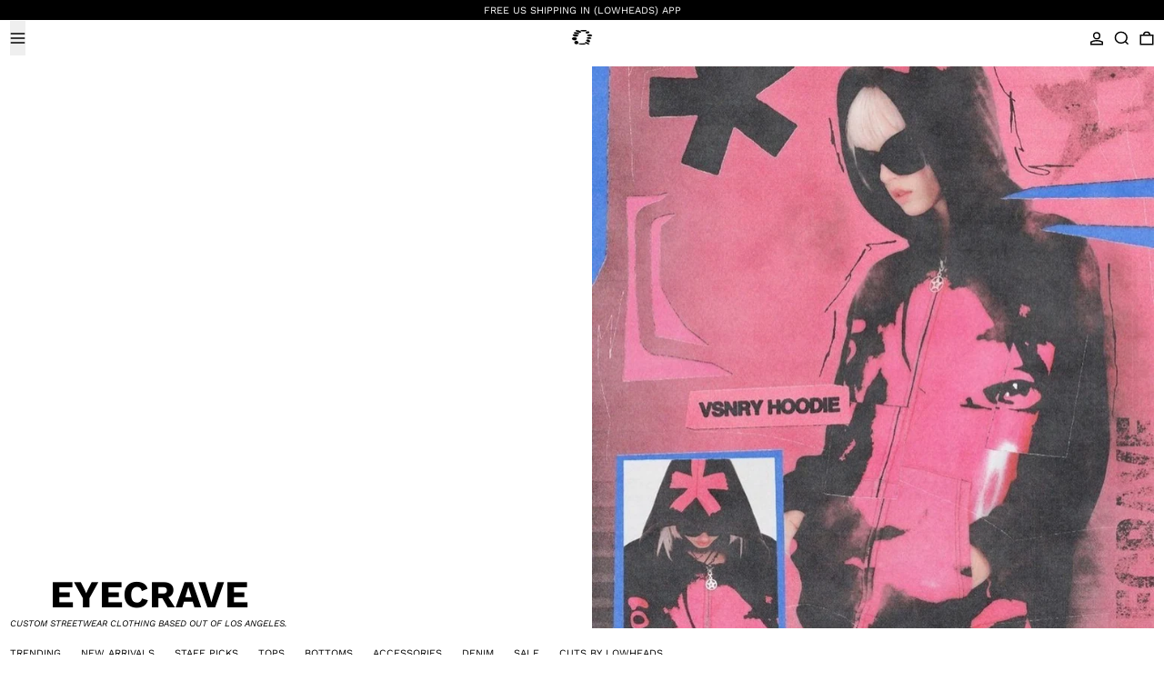

--- FILE ---
content_type: text/html; charset=utf-8
request_url: https://lowheads.com/apps/intercom-proxy?load_by=themeExtension&inThemeEditor=false
body_size: 38560
content:
<!doctype html>
<html class="no-js" lang="en">
  <head>
    <meta charset="utf-8">
    <meta http-equiv="X-UA-Compatible" content="IE=edge">
    <meta name="viewport" content="width=device-width,initial-scale=1">
    <meta name="theme-color" content="">
    <link rel="canonical" href="https://lowheads.com/apps/intercom-proxy">
    <link rel="preconnect" href="https://cdn.shopify.com" crossorigin><link
        rel="icon"
        type="image/png"
        href="//lowheads.com/cdn/shop/files/YA.png?crop=center&height=32&v=1761599048&width=32"
      ><link rel="preconnect" href="https://fonts.shopifycdn.com" crossorigin><title>
      Lowheads
</title>

    

    
<script async crossorigin fetchpriority="high" src="/cdn/shopifycloud/importmap-polyfill/es-modules-shim.2.4.0.js"></script>
<script type="esms-options">
  {
    "noLoadEventRetriggers": true
  }
</script>

<script type="importmap">
  {
    "imports": {
      "vendor": "//lowheads.com/cdn/shop/t/173/assets/vendor.bundle.min.js?v=124729801276099409011761495121",
      "deferrable-data": "//lowheads.com/cdn/shop/t/173/assets/deferrable-data.bundle.js?v=160370895301608380811761495121",
      "product": "//lowheads.com/cdn/shop/t/173/assets/island-product.bundle.js?v=16875237316760582051761495121",
      "quick-buy": "//lowheads.com/cdn/shop/t/173/assets/island-quick-buy.bundle.js?v=147469616221971819701761495121"
    }
  }
</script>


    <script>window.performance && window.performance.mark && window.performance.mark('shopify.content_for_header.start');</script><meta name="facebook-domain-verification" content="etxox67dh62h5okk9qnlzsut5emsbf">
<meta name="facebook-domain-verification" content="klqstic8ldi95i4djzcpb3wtsyzrk1">
<meta name="google-site-verification" content="TeH66n-4kMIfOD-78hj0TCbc4XzSz1XP7FhY1vbZuDc">
<meta id="shopify-digital-wallet" name="shopify-digital-wallet" content="/26491289649/digital_wallets/dialog">
<meta name="shopify-checkout-api-token" content="171f9aae89736d000c35f46a636f3509">
<meta id="in-context-paypal-metadata" data-shop-id="26491289649" data-venmo-supported="false" data-environment="production" data-locale="en_US" data-paypal-v4="true" data-currency="USD">
<script async="async" src="/checkouts/internal/preloads.js?locale=en-US"></script>
<link rel="preconnect" href="https://shop.app" crossorigin="anonymous">
<script async="async" src="https://shop.app/checkouts/internal/preloads.js?locale=en-US&shop_id=26491289649" crossorigin="anonymous"></script>
<script id="apple-pay-shop-capabilities" type="application/json">{"shopId":26491289649,"countryCode":"US","currencyCode":"USD","merchantCapabilities":["supports3DS"],"merchantId":"gid:\/\/shopify\/Shop\/26491289649","merchantName":"Lowheads","requiredBillingContactFields":["postalAddress","email","phone"],"requiredShippingContactFields":["postalAddress","email","phone"],"shippingType":"shipping","supportedNetworks":["visa","masterCard","amex","discover","elo","jcb"],"total":{"type":"pending","label":"Lowheads","amount":"1.00"},"shopifyPaymentsEnabled":true,"supportsSubscriptions":true}</script>
<script id="shopify-features" type="application/json">{"accessToken":"171f9aae89736d000c35f46a636f3509","betas":["rich-media-storefront-analytics"],"domain":"lowheads.com","predictiveSearch":true,"shopId":26491289649,"locale":"en"}</script>
<script>var Shopify = Shopify || {};
Shopify.shop = "lowheads.myshopify.com";
Shopify.locale = "en";
Shopify.currency = {"active":"USD","rate":"1.0"};
Shopify.country = "US";
Shopify.theme = {"name":"PAUL_Baseline_10_26_25","id":156536930540,"schema_name":"Baseline","schema_version":"4.0.0","theme_store_id":910,"role":"main"};
Shopify.theme.handle = "null";
Shopify.theme.style = {"id":null,"handle":null};
Shopify.cdnHost = "lowheads.com/cdn";
Shopify.routes = Shopify.routes || {};
Shopify.routes.root = "/";</script>
<script type="module">!function(o){(o.Shopify=o.Shopify||{}).modules=!0}(window);</script>
<script>!function(o){function n(){var o=[];function n(){o.push(Array.prototype.slice.apply(arguments))}return n.q=o,n}var t=o.Shopify=o.Shopify||{};t.loadFeatures=n(),t.autoloadFeatures=n()}(window);</script>
<script>
  window.ShopifyPay = window.ShopifyPay || {};
  window.ShopifyPay.apiHost = "shop.app\/pay";
  window.ShopifyPay.redirectState = "pending";
</script>
<script defer="defer" async type="module" src="//lowheads.com/cdn/shopifycloud/shop-js/modules/v2/client.init-shop-cart-sync_BT-GjEfc.en.esm.js"></script>
<script defer="defer" async type="module" src="//lowheads.com/cdn/shopifycloud/shop-js/modules/v2/chunk.common_D58fp_Oc.esm.js"></script>
<script defer="defer" async type="module" src="//lowheads.com/cdn/shopifycloud/shop-js/modules/v2/chunk.modal_xMitdFEc.esm.js"></script>
<script type="module">
  await import("//lowheads.com/cdn/shopifycloud/shop-js/modules/v2/client.init-shop-cart-sync_BT-GjEfc.en.esm.js");
await import("//lowheads.com/cdn/shopifycloud/shop-js/modules/v2/chunk.common_D58fp_Oc.esm.js");
await import("//lowheads.com/cdn/shopifycloud/shop-js/modules/v2/chunk.modal_xMitdFEc.esm.js");

  window.Shopify.SignInWithShop?.initShopCartSync?.({"fedCMEnabled":true,"windoidEnabled":true});

</script>
<script>
  window.Shopify = window.Shopify || {};
  if (!window.Shopify.featureAssets) window.Shopify.featureAssets = {};
  window.Shopify.featureAssets['shop-js'] = {"shop-cart-sync":["modules/v2/client.shop-cart-sync_DZOKe7Ll.en.esm.js","modules/v2/chunk.common_D58fp_Oc.esm.js","modules/v2/chunk.modal_xMitdFEc.esm.js"],"init-fed-cm":["modules/v2/client.init-fed-cm_B6oLuCjv.en.esm.js","modules/v2/chunk.common_D58fp_Oc.esm.js","modules/v2/chunk.modal_xMitdFEc.esm.js"],"shop-cash-offers":["modules/v2/client.shop-cash-offers_D2sdYoxE.en.esm.js","modules/v2/chunk.common_D58fp_Oc.esm.js","modules/v2/chunk.modal_xMitdFEc.esm.js"],"shop-login-button":["modules/v2/client.shop-login-button_QeVjl5Y3.en.esm.js","modules/v2/chunk.common_D58fp_Oc.esm.js","modules/v2/chunk.modal_xMitdFEc.esm.js"],"pay-button":["modules/v2/client.pay-button_DXTOsIq6.en.esm.js","modules/v2/chunk.common_D58fp_Oc.esm.js","modules/v2/chunk.modal_xMitdFEc.esm.js"],"shop-button":["modules/v2/client.shop-button_DQZHx9pm.en.esm.js","modules/v2/chunk.common_D58fp_Oc.esm.js","modules/v2/chunk.modal_xMitdFEc.esm.js"],"avatar":["modules/v2/client.avatar_BTnouDA3.en.esm.js"],"init-windoid":["modules/v2/client.init-windoid_CR1B-cfM.en.esm.js","modules/v2/chunk.common_D58fp_Oc.esm.js","modules/v2/chunk.modal_xMitdFEc.esm.js"],"init-shop-for-new-customer-accounts":["modules/v2/client.init-shop-for-new-customer-accounts_C_vY_xzh.en.esm.js","modules/v2/client.shop-login-button_QeVjl5Y3.en.esm.js","modules/v2/chunk.common_D58fp_Oc.esm.js","modules/v2/chunk.modal_xMitdFEc.esm.js"],"init-shop-email-lookup-coordinator":["modules/v2/client.init-shop-email-lookup-coordinator_BI7n9ZSv.en.esm.js","modules/v2/chunk.common_D58fp_Oc.esm.js","modules/v2/chunk.modal_xMitdFEc.esm.js"],"init-shop-cart-sync":["modules/v2/client.init-shop-cart-sync_BT-GjEfc.en.esm.js","modules/v2/chunk.common_D58fp_Oc.esm.js","modules/v2/chunk.modal_xMitdFEc.esm.js"],"shop-toast-manager":["modules/v2/client.shop-toast-manager_DiYdP3xc.en.esm.js","modules/v2/chunk.common_D58fp_Oc.esm.js","modules/v2/chunk.modal_xMitdFEc.esm.js"],"init-customer-accounts":["modules/v2/client.init-customer-accounts_D9ZNqS-Q.en.esm.js","modules/v2/client.shop-login-button_QeVjl5Y3.en.esm.js","modules/v2/chunk.common_D58fp_Oc.esm.js","modules/v2/chunk.modal_xMitdFEc.esm.js"],"init-customer-accounts-sign-up":["modules/v2/client.init-customer-accounts-sign-up_iGw4briv.en.esm.js","modules/v2/client.shop-login-button_QeVjl5Y3.en.esm.js","modules/v2/chunk.common_D58fp_Oc.esm.js","modules/v2/chunk.modal_xMitdFEc.esm.js"],"shop-follow-button":["modules/v2/client.shop-follow-button_CqMgW2wH.en.esm.js","modules/v2/chunk.common_D58fp_Oc.esm.js","modules/v2/chunk.modal_xMitdFEc.esm.js"],"checkout-modal":["modules/v2/client.checkout-modal_xHeaAweL.en.esm.js","modules/v2/chunk.common_D58fp_Oc.esm.js","modules/v2/chunk.modal_xMitdFEc.esm.js"],"shop-login":["modules/v2/client.shop-login_D91U-Q7h.en.esm.js","modules/v2/chunk.common_D58fp_Oc.esm.js","modules/v2/chunk.modal_xMitdFEc.esm.js"],"lead-capture":["modules/v2/client.lead-capture_BJmE1dJe.en.esm.js","modules/v2/chunk.common_D58fp_Oc.esm.js","modules/v2/chunk.modal_xMitdFEc.esm.js"],"payment-terms":["modules/v2/client.payment-terms_Ci9AEqFq.en.esm.js","modules/v2/chunk.common_D58fp_Oc.esm.js","modules/v2/chunk.modal_xMitdFEc.esm.js"]};
</script>
<script>(function() {
  var isLoaded = false;
  function asyncLoad() {
    if (isLoaded) return;
    isLoaded = true;
    var urls = ["https:\/\/sp-seller.webkul.com\/js\/seller_profile_tag.js?shop=lowheads.myshopify.com","https:\/\/cdn.nfcube.com\/instafeed-f59b9dd276ce355abe5b1a1d0daf510a.js?shop=lowheads.myshopify.com"];
    for (var i = 0; i < urls.length; i++) {
      var s = document.createElement('script');
      s.type = 'text/javascript';
      s.async = true;
      s.src = urls[i];
      var x = document.getElementsByTagName('script')[0];
      x.parentNode.insertBefore(s, x);
    }
  };
  if(window.attachEvent) {
    window.attachEvent('onload', asyncLoad);
  } else {
    window.addEventListener('load', asyncLoad, false);
  }
})();</script>
<script id="__st">var __st={"a":26491289649,"offset":-28800,"reqid":"650c876b-a075-47be-983d-4d6c37178fcb-1769305159","pageurl":"lowheads.com\/apps\/intercom-proxy?load_by=themeExtension\u0026inThemeEditor=false","u":"6b84c490dcdf"};</script>
<script>window.ShopifyPaypalV4VisibilityTracking = true;</script>
<script id="captcha-bootstrap">!function(){'use strict';const t='contact',e='account',n='new_comment',o=[[t,t],['blogs',n],['comments',n],[t,'customer']],c=[[e,'customer_login'],[e,'guest_login'],[e,'recover_customer_password'],[e,'create_customer']],r=t=>t.map((([t,e])=>`form[action*='/${t}']:not([data-nocaptcha='true']) input[name='form_type'][value='${e}']`)).join(','),a=t=>()=>t?[...document.querySelectorAll(t)].map((t=>t.form)):[];function s(){const t=[...o],e=r(t);return a(e)}const i='password',u='form_key',d=['recaptcha-v3-token','g-recaptcha-response','h-captcha-response',i],f=()=>{try{return window.sessionStorage}catch{return}},m='__shopify_v',_=t=>t.elements[u];function p(t,e,n=!1){try{const o=window.sessionStorage,c=JSON.parse(o.getItem(e)),{data:r}=function(t){const{data:e,action:n}=t;return t[m]||n?{data:e,action:n}:{data:t,action:n}}(c);for(const[e,n]of Object.entries(r))t.elements[e]&&(t.elements[e].value=n);n&&o.removeItem(e)}catch(o){console.error('form repopulation failed',{error:o})}}const l='form_type',E='cptcha';function T(t){t.dataset[E]=!0}const w=window,h=w.document,L='Shopify',v='ce_forms',y='captcha';let A=!1;((t,e)=>{const n=(g='f06e6c50-85a8-45c8-87d0-21a2b65856fe',I='https://cdn.shopify.com/shopifycloud/storefront-forms-hcaptcha/ce_storefront_forms_captcha_hcaptcha.v1.5.2.iife.js',D={infoText:'Protected by hCaptcha',privacyText:'Privacy',termsText:'Terms'},(t,e,n)=>{const o=w[L][v],c=o.bindForm;if(c)return c(t,g,e,D).then(n);var r;o.q.push([[t,g,e,D],n]),r=I,A||(h.body.append(Object.assign(h.createElement('script'),{id:'captcha-provider',async:!0,src:r})),A=!0)});var g,I,D;w[L]=w[L]||{},w[L][v]=w[L][v]||{},w[L][v].q=[],w[L][y]=w[L][y]||{},w[L][y].protect=function(t,e){n(t,void 0,e),T(t)},Object.freeze(w[L][y]),function(t,e,n,w,h,L){const[v,y,A,g]=function(t,e,n){const i=e?o:[],u=t?c:[],d=[...i,...u],f=r(d),m=r(i),_=r(d.filter((([t,e])=>n.includes(e))));return[a(f),a(m),a(_),s()]}(w,h,L),I=t=>{const e=t.target;return e instanceof HTMLFormElement?e:e&&e.form},D=t=>v().includes(t);t.addEventListener('submit',(t=>{const e=I(t);if(!e)return;const n=D(e)&&!e.dataset.hcaptchaBound&&!e.dataset.recaptchaBound,o=_(e),c=g().includes(e)&&(!o||!o.value);(n||c)&&t.preventDefault(),c&&!n&&(function(t){try{if(!f())return;!function(t){const e=f();if(!e)return;const n=_(t);if(!n)return;const o=n.value;o&&e.removeItem(o)}(t);const e=Array.from(Array(32),(()=>Math.random().toString(36)[2])).join('');!function(t,e){_(t)||t.append(Object.assign(document.createElement('input'),{type:'hidden',name:u})),t.elements[u].value=e}(t,e),function(t,e){const n=f();if(!n)return;const o=[...t.querySelectorAll(`input[type='${i}']`)].map((({name:t})=>t)),c=[...d,...o],r={};for(const[a,s]of new FormData(t).entries())c.includes(a)||(r[a]=s);n.setItem(e,JSON.stringify({[m]:1,action:t.action,data:r}))}(t,e)}catch(e){console.error('failed to persist form',e)}}(e),e.submit())}));const S=(t,e)=>{t&&!t.dataset[E]&&(n(t,e.some((e=>e===t))),T(t))};for(const o of['focusin','change'])t.addEventListener(o,(t=>{const e=I(t);D(e)&&S(e,y())}));const B=e.get('form_key'),M=e.get(l),P=B&&M;t.addEventListener('DOMContentLoaded',(()=>{const t=y();if(P)for(const e of t)e.elements[l].value===M&&p(e,B);[...new Set([...A(),...v().filter((t=>'true'===t.dataset.shopifyCaptcha))])].forEach((e=>S(e,t)))}))}(h,new URLSearchParams(w.location.search),n,t,e,['guest_login'])})(!0,!0)}();</script>
<script integrity="sha256-4kQ18oKyAcykRKYeNunJcIwy7WH5gtpwJnB7kiuLZ1E=" data-source-attribution="shopify.loadfeatures" defer="defer" src="//lowheads.com/cdn/shopifycloud/storefront/assets/storefront/load_feature-a0a9edcb.js" crossorigin="anonymous"></script>
<script crossorigin="anonymous" defer="defer" src="//lowheads.com/cdn/shopifycloud/storefront/assets/shopify_pay/storefront-65b4c6d7.js?v=20250812"></script>
<script data-source-attribution="shopify.dynamic_checkout.dynamic.init">var Shopify=Shopify||{};Shopify.PaymentButton=Shopify.PaymentButton||{isStorefrontPortableWallets:!0,init:function(){window.Shopify.PaymentButton.init=function(){};var t=document.createElement("script");t.src="https://lowheads.com/cdn/shopifycloud/portable-wallets/latest/portable-wallets.en.js",t.type="module",document.head.appendChild(t)}};
</script>
<script data-source-attribution="shopify.dynamic_checkout.buyer_consent">
  function portableWalletsHideBuyerConsent(e){var t=document.getElementById("shopify-buyer-consent"),n=document.getElementById("shopify-subscription-policy-button");t&&n&&(t.classList.add("hidden"),t.setAttribute("aria-hidden","true"),n.removeEventListener("click",e))}function portableWalletsShowBuyerConsent(e){var t=document.getElementById("shopify-buyer-consent"),n=document.getElementById("shopify-subscription-policy-button");t&&n&&(t.classList.remove("hidden"),t.removeAttribute("aria-hidden"),n.addEventListener("click",e))}window.Shopify?.PaymentButton&&(window.Shopify.PaymentButton.hideBuyerConsent=portableWalletsHideBuyerConsent,window.Shopify.PaymentButton.showBuyerConsent=portableWalletsShowBuyerConsent);
</script>
<script data-source-attribution="shopify.dynamic_checkout.cart.bootstrap">document.addEventListener("DOMContentLoaded",(function(){function t(){return document.querySelector("shopify-accelerated-checkout-cart, shopify-accelerated-checkout")}if(t())Shopify.PaymentButton.init();else{new MutationObserver((function(e,n){t()&&(Shopify.PaymentButton.init(),n.disconnect())})).observe(document.body,{childList:!0,subtree:!0})}}));
</script>
<script id='scb4127' type='text/javascript' async='' src='https://lowheads.com/cdn/shopifycloud/privacy-banner/storefront-banner.js'></script><link id="shopify-accelerated-checkout-styles" rel="stylesheet" media="screen" href="https://lowheads.com/cdn/shopifycloud/portable-wallets/latest/accelerated-checkout-backwards-compat.css" crossorigin="anonymous">
<style id="shopify-accelerated-checkout-cart">
        #shopify-buyer-consent {
  margin-top: 1em;
  display: inline-block;
  width: 100%;
}

#shopify-buyer-consent.hidden {
  display: none;
}

#shopify-subscription-policy-button {
  background: none;
  border: none;
  padding: 0;
  text-decoration: underline;
  font-size: inherit;
  cursor: pointer;
}

#shopify-subscription-policy-button::before {
  box-shadow: none;
}

      </style>

<script>window.performance && window.performance.mark && window.performance.mark('shopify.content_for_header.end');</script>

    


  <link
    rel="preload"
    as="font"
    href="//lowheads.com/cdn/fonts/work_sans/worksans_n4.b7973b3d07d0ace13de1b1bea9c45759cdbe12cf.woff2"
    type="font/woff2"
    crossorigin
  >



  <link
    rel="preload"
    as="font"
    href="//lowheads.com/cdn/fonts/work_sans/worksans_n4.b7973b3d07d0ace13de1b1bea9c45759cdbe12cf.woff2"
    type="font/woff2"
    crossorigin
  >



<style data-shopify>
  @font-face {
  font-family: "Work Sans";
  font-weight: 400;
  font-style: normal;
  font-display: swap;
  src: url("//lowheads.com/cdn/fonts/work_sans/worksans_n4.b7973b3d07d0ace13de1b1bea9c45759cdbe12cf.woff2") format("woff2"),
       url("//lowheads.com/cdn/fonts/work_sans/worksans_n4.cf5ceb1e6d373a9505e637c1aff0a71d0959556d.woff") format("woff");
}

  @font-face {
  font-family: "Work Sans";
  font-weight: 400;
  font-style: normal;
  font-display: swap;
  src: url("//lowheads.com/cdn/fonts/work_sans/worksans_n4.b7973b3d07d0ace13de1b1bea9c45759cdbe12cf.woff2") format("woff2"),
       url("//lowheads.com/cdn/fonts/work_sans/worksans_n4.cf5ceb1e6d373a9505e637c1aff0a71d0959556d.woff") format("woff");
}

@font-face {
  font-family: "Work Sans";
  font-weight: 700;
  font-style: normal;
  font-display: swap;
  src: url("//lowheads.com/cdn/fonts/work_sans/worksans_n7.e2cf5bd8f2c7e9d30c030f9ea8eafc69f5a92f7b.woff2") format("woff2"),
       url("//lowheads.com/cdn/fonts/work_sans/worksans_n7.20f1c80359e7f7b4327b81543e1acb5c32cd03cd.woff") format("woff");
}
@font-face {
  font-family: "Work Sans";
  font-weight: 400;
  font-style: italic;
  font-display: swap;
  src: url("//lowheads.com/cdn/fonts/work_sans/worksans_i4.16ff51e3e71fc1d09ff97b9ff9ccacbeeb384ec4.woff2") format("woff2"),
       url("//lowheads.com/cdn/fonts/work_sans/worksans_i4.ed4a1418cba5b7f04f79e4d5c8a5f1a6bd34f23b.woff") format("woff");
}
@font-face {
  font-family: "Work Sans";
  font-weight: 700;
  font-style: italic;
  font-display: swap;
  src: url("//lowheads.com/cdn/fonts/work_sans/worksans_i7.7cdba6320b03c03dcaa365743a4e0e729fe97e54.woff2") format("woff2"),
       url("//lowheads.com/cdn/fonts/work_sans/worksans_i7.42a9f4016982495f4c0b0fb3dc64cf8f2d0c3eaa.woff") format("woff");
}
@font-face {
  font-family: "Work Sans";
  font-weight: 700;
  font-style: normal;
  font-display: swap;
  src: url("//lowheads.com/cdn/fonts/work_sans/worksans_n7.e2cf5bd8f2c7e9d30c030f9ea8eafc69f5a92f7b.woff2") format("woff2"),
       url("//lowheads.com/cdn/fonts/work_sans/worksans_n7.20f1c80359e7f7b4327b81543e1acb5c32cd03cd.woff") format("woff");
}
</style>

<style>:root {

      --font-size-xs: 0.64rem;
      --font-size-sm: 0.8rem;
      --font-size-base: 1rem;
      --font-size-lg: 1.25rem;
      --font-size-xl: 1.563rem;
      --font-size-2xl: 1.953rem;
      --font-size-3xl: 2.441rem;
      --font-size-4xl: 3.052rem;
      --font-size-5xl: 3.815rem;
      --font-size-6xl: 4.768rem;
      --font-size-7xl: 5.96rem;
      --font-size-8xl: 7.451rem;
      --font-size-9xl: 9.313rem;

      --type-scale-n-2: var(--font-size-xs);
      --type-scale-n-1: var(--font-size-sm);
      --type-scale-n0: var(--font-size-base);
      --type-scale-n1: var(--font-size-lg);
      --type-scale-n2: var(--font-size-xl);
      --type-scale-n3: var(--font-size-2xl);
      --type-scale-n4: var(--font-size-3xl);
      --type-scale-n5: var(--font-size-4xl);
      --type-scale-n6: var(--font-size-5xl);
      --type-scale-n7: var(--font-size-6xl);
      --type-scale-n8: var(--font-size-7xl);
      --type-scale-n9: var(--font-size-8xl);
      --type-scale-n10: var(--font-size-9xl);

      --base-font-size: 68.75%;
      --base-font-size-from-settings: 11;
      --base-line-height: 1;
      --heading-line-height: 0.8;

      font-size: var(--base-font-size);
      line-height: var(--base-line-height);

      --heading-font-stack: "Work Sans", sans-serif;
      --heading-font-weight: 400;
      --heading-font-style: normal;


      --body-font-stack: "Work Sans", sans-serif;
      --body-font-weight: 400;
      --body-font-bold: FontDrop;
      --body-font-bold-italic: FontDrop;

      --color-gridline: 255 255 255;
      --gridline-width: 0px;

      --text-border-width: 1px;
      --checkbox-width: 1px;

      --font-heading: "Work Sans", sans-serif;
      --font-body: "Work Sans", sans-serif;
      --font-body-weight: 400;
      --font-body-style: normal;
      --font-body-bold-weight: bold;

      --heading-letterspacing: -0.05em;
      --heading-capitalize: uppercase;
      --heading-decoration: none;

      --standard-heading-size: var(--type-scale-n0);
      --feature-heading-size: var(--type-scale-n0);
      --secondary-heading-size: var(--type-scale-n0);

      --body-copy-transform: uppercase;

      --wrapperWidth: 100vw;
      --gutter: 0px;
      --rowHeight: calc((var(--wrapperWidth) - (11 * var(--gutter))) / 12);

      --global-scrolling-items-speed-multiplier: 1;

      --add-to-cart-button-height: 44px;
      --checkout-button-height: 44px;

      --spacing: 1rem;
      --spacing-double: 2rem;
      --spacing-half: 0.5rem;

      /* Equivalent to px-2 */
      --section-horizontal-spacing-mobile: 0.5rem;
      /* Equivalent to px-4 */
      --section-horizontal-spacing-desktop: 1rem;

      --section-horizontal-spacing: var(--section-horizontal-spacing-mobile);

      --icon-thickness: 1.5;

      /**
       * Buttons
       */
      --button-text-transform: uppercase;
      --button-after-content: '\00a0\2192';
      --button-border-radius: 9999px;

      /**
       * Links
       */
      --links-bottom-border-width: var(--text-border-width);
      --links-bottom-padding: 0.25rem;
      --links-text-transform: uppercase;
      --links-after-content: '\00a0\2192';
      --links-before-content: '\2190\00a0';

      background-color: rgb(var(--color-scheme-background));
      color: rgb(var(--color-scheme-text));
    }

    @media (min-width: 1024px) {
      :root {
        --standard-heading-size: var(--type-scale-n0);
        --feature-heading-size: var(--type-scale-n0);
        --secondary-heading-size: var(--type-scale-n0);

        --section-horizontal-spacing: var(--section-horizontal-spacing-desktop);
      }
    }

    :root,
      
      [data-color-scheme="scheme1"] {
        --color-scheme-text: 0 0 0;
        --color-scheme-background: 255 255 255;
        --color-scheme-accent: 98 60 234;
        --color-scheme-accent-contrast:  255 255 255;
        --color-scheme-secondary: 0 0 0;
      }
  
      [data-color-scheme="scheme2"] {
        --color-scheme-text: 0 0 0;
        --color-scheme-background: 198 249 31;
        --color-scheme-accent: 255 255 255;
        --color-scheme-accent-contrast:  0 0 0;
        --color-scheme-secondary: 0 0 0;
      }
  
      [data-color-scheme="scheme3"] {
        --color-scheme-text: 252 252 252;
        --color-scheme-background: 0 0 0;
        --color-scheme-accent: 198 249 31;
        --color-scheme-accent-contrast:  255 255 255;
        --color-scheme-secondary: 252 252 252;
      }
  
      [data-color-scheme="scheme4"] {
        --color-scheme-text: 255 255 255;
        --color-scheme-background: 0 0 0;
        --color-scheme-accent: 255 255 255;
        --color-scheme-accent-contrast:  0 0 0;
        --color-scheme-secondary: 255 255 255;
      }
  
      [data-color-scheme="scheme5"] {
        --color-scheme-text: 0 0 0;
        --color-scheme-background: 255 255 255;
        --color-scheme-accent: 0 0 0;
        --color-scheme-accent-contrast:  255 255 255;
        --color-scheme-secondary: 0 0 0;
      }
  

    [data-color-scheme] {
      --payment-terms-background-color: rgb(var(--color-scheme-background));

      --button-color-border: var(--color-scheme-text);
      --button-color-background: var(--color-scheme-text);
      --button-color-text: var(--color-scheme-background);
      --button-color-border-hover: var(--color-scheme-accent);
      --button-color-background-hover: var(--color-scheme-accent);
      --button-color-text-hover: var(--color-scheme-accent-contrast);
    }

    ::selection {
      background-color: rgb(var(--color-scheme-text));
      color: rgb(var(--color-scheme-background));
    }

    @keyframes scrolling-items {
      0% {
        transform: translate3d(0, 0, 0);
      }

      100% {
        transform: translate3d(-50%, 0, 0);
      }
    }
</style>

<style id="generated-critical-css">
image-with-placeholder{display:block}.theme-button,.theme-button--secondary{cursor:pointer;font-size:var(--font-size-base);line-height:var(--base-line-height);overflow-wrap:anywhere;padding:.5rem 2rem;text-transform:var(--button-text-transform);word-break:normal}.theme-button--secondary:after,.theme-button:after{--tw-content:var(--button-after-content);content:var(--tw-content)}.theme-button{--tw-border-opacity:1;--tw-bg-opacity:1;--tw-text-opacity:1;background-color:rgb(var(--button-color-background)/var(--tw-bg-opacity,1));border-color:rgb(var(--button-color-border)/var(--tw-border-opacity,1));border-radius:var(--button-border-radius);border-width:var(--text-border-width);color:rgb(var(--button-color-text)/var(--tw-text-opacity,1))}@media (hover:hover) and (pointer:fine){.theme-button:hover{--tw-border-opacity:1;--tw-bg-opacity:1;--tw-text-opacity:1;background-color:rgb(var(--button-color-background-hover)/var(--tw-bg-opacity,1));border-color:rgb(var(--button-color-border-hover)/var(--tw-border-opacity,1));color:rgb(var(--button-color-text-hover)/var(--tw-text-opacity,1))}}.theme-button--secondary{--tw-border-opacity:1;--tw-bg-opacity:1;--tw-text-opacity:1;background-color:rgb(var(--color-scheme-background)/var(--tw-bg-opacity,1));border-color:rgb(var(--color-scheme-text)/var(--tw-border-opacity,1));border-radius:var(--button-border-radius);border-width:var(--text-border-width);color:rgb(var(--color-scheme-text)/var(--tw-text-opacity,1))}[data-color-scheme] .theme-button--secondary.rte a:hover,[data-color-scheme].theme-button--secondary .rte a:hover,[data-color-scheme].theme-button--secondary.rte a:hover{color:rgb(var(--color-scheme-accent));text-decoration-color:rgb(var(--color-scheme-accent))}[data-color-scheme] .theme-button--secondary.rte blockquote,[data-color-scheme].theme-button--secondary .rte blockquote,[data-color-scheme].theme-button--secondary.rte blockquote{background:rgb(var(--color-scheme-text));color:rgb(var(--color-scheme-background))}@media (hover:hover) and (pointer:fine){.theme-button--secondary:hover{--tw-border-opacity:1;--tw-text-opacity:1;border-color:rgb(var(--color-scheme-accent)/var(--tw-border-opacity,1));color:rgb(var(--color-scheme-accent)/var(--tw-text-opacity,1))}}[data-shopify-xr-hidden]{display:none}.block{display:block}.inline-block{display:inline-block}.hidden{display:none}.shopify-payment-button__button--hidden{display:none!important}.splide:not(.is-active) .\[\.splide\:not\(\.is-active\)_\&\]\:pointer-events-none{pointer-events:none}.splide:not(.is-active) .\[\.splide\:not\(\.is-active\)_\&\]\:invisible{visibility:hidden}.splide:not(.is-active) .\[\.splide\:not\(\.is-active\)_\&\]\:\!flex{display:flex!important}.splide:not(.is-active) .\[\.splide\:not\(\.is-active\)_\&\]\:gap-gridline{gap:var(--gridline-width)}@media not all and (min-width:1024px){.splide:not(.is-active) .max-lg\:\[\.splide\:not\(\.is-active\)_\&\]\:hidden{display:none}}
</style>
<style id="manual-critical-css">
  html {
    background-color: rgb(var(--color-primary-background));
    color: rgb(var(--color-primary-text));
    font-size: var(--base-font-size);
    line-height: var(--base-line-height);
  }

  [x-cloak] {
    display: none;
  }

  data-island {
    display: block;
  }

  html.no-js [x-cloak].no-js-undo-cloak {
    display: revert;
  }

  body {
    display: flex;
    flex-direction: column;
    min-height: 100vh;
  }

  @media (min-width: 768px) {
    [md\:undo-x-cloak-block] {
      display: block;
    }
  }

  @media (max-width: 767px) {
    [max-md\:undo-x-cloak-block] {
      display: block;
    }
  }
</style>


    <link href="//lowheads.com/cdn/shop/t/173/assets/base.bundle.css?v=139135451651038960081763763177" rel="stylesheet" type="text/css" media="all" />


<meta property="og:site_name" content="Lowheads">
<meta property="og:url" content="https://lowheads.com/apps/intercom-proxy">
<meta property="og:title" content="Lowheads">
<meta property="og:type" content="website">
<meta property="og:description" content="Lowheads is an underground streetwear marketplace where you can shop from some of the best, up-and-coming underground brands around the world all on one site."><meta property="og:image" content="http://lowheads.com/cdn/shop/files/Lowheads_Square.jpg?v=1757618255">
  <meta
    property="og:image:secure_url"
    content="https://lowheads.com/cdn/shop/files/Lowheads_Square.jpg?v=1757618255"
  >
  <meta property="og:image:width" content="3000">
  <meta property="og:image:height" content="3000"><meta name="twitter:card" content="summary_large_image">
<meta name="twitter:title" content="Lowheads">
<meta name="twitter:description" content="Lowheads is an underground streetwear marketplace where you can shop from some of the best, up-and-coming underground brands around the world all on one site.">
<script>
  window.THEMENAME = 'Baseline';
  window.THEMEVERSION = '3.0.0';

  document.documentElement.className = document.documentElement.className.replace('no-js', 'js');

  function debounce(fn, wait) {
    let t;
    return (...args) => {
      clearTimeout(t);
      t = setTimeout(() => fn.apply(this, args), wait);
    };
  }

  window.theme = {
    strings: {
      loading: "Loading",
      itemCountOne: "{{ count }} item",
      itemCountOther: "{{ count }} items",
      addToCart: "Add to cart",
      soldOut: "Sold out",
      unavailable: "Unavailable",
      regularPrice: "Regular price",
      salePrice: "Sale price",
      sale: "Sale",
      unitPrice: "Unit price",
      unitPriceSeparator: "per",
      cartEmpty: "Your cart is currently empty.",
      cartCookies: "Enable cookies to use the shopping cart",
      update: "Update",
      quantity: "Quantity",
      discountedTotal: "Discounted total",
      regularTotal: "Regular total",
      priceColumn: "See Price column for discount details.",
      addedToCart: "Added to Cart!",
      cartError: "There was an error while updating your cart. Please try again.",
      cartAddError: "All {{ title }} are in your cart.",
      shippingCalculatorResultsTitleOne: "There is 1 rate:",
      shippingCalculatorResultsTitleMany: "There are {{ count }} rates:",
    },
    routes: {
      root_url: "\/",
      predictive_search_url: "\/search\/suggest",
      cart_url: "\/cart",
      cart_add_url: "\/cart\/add",
      cart_change_url: "\/cart\/change",
      cart_update_url: "\/cart\/update",
      cart_clear_url: "\/cart\/clear",
    },
    moneyFormat: "${{amount}}",
    moneyWithCurrencyFormat: "${{amount}} USD",
    get defaultMoneyFormat() {
      return this.moneyFormat;
    },
    cartItemCount: 0,
    settings: {
      cartType: "drawer",
      openDrawerOnAddToCart: true
    },
    info: {
      name: 'Baseline',
    }
  };
</script>
<script src="//lowheads.com/cdn/shop/t/173/assets/utils.js?v=84782252304122448471761495121" defer></script>
    <script src="//lowheads.com/cdn/shop/t/173/assets/images.js?v=56710371490645595961761495121" defer></script>
    <script>
      window.themeEventsDebugMode = false;
    </script>
    <script src="//lowheads.com/cdn/shop/t/173/assets/theme-events.js?v=133344252210966700221761495121" defer></script>

    

    
    



<script src="https://cdn.shopify.com/extensions/ad2e54e3-3feb-4908-bfbd-1c7f4cdc2fd7/intercom-ai-customer-service-11/assets/widget.js" type="text/javascript" defer="defer"></script>
<link href="https://monorail-edge.shopifysvc.com" rel="dns-prefetch">
<script>(function(){if ("sendBeacon" in navigator && "performance" in window) {try {var session_token_from_headers = performance.getEntriesByType('navigation')[0].serverTiming.find(x => x.name == '_s').description;} catch {var session_token_from_headers = undefined;}var session_cookie_matches = document.cookie.match(/_shopify_s=([^;]*)/);var session_token_from_cookie = session_cookie_matches && session_cookie_matches.length === 2 ? session_cookie_matches[1] : "";var session_token = session_token_from_headers || session_token_from_cookie || "";function handle_abandonment_event(e) {var entries = performance.getEntries().filter(function(entry) {return /monorail-edge.shopifysvc.com/.test(entry.name);});if (!window.abandonment_tracked && entries.length === 0) {window.abandonment_tracked = true;var currentMs = Date.now();var navigation_start = performance.timing.navigationStart;var payload = {shop_id: 26491289649,url: window.location.href,navigation_start,duration: currentMs - navigation_start,session_token,page_type: ""};window.navigator.sendBeacon("https://monorail-edge.shopifysvc.com/v1/produce", JSON.stringify({schema_id: "online_store_buyer_site_abandonment/1.1",payload: payload,metadata: {event_created_at_ms: currentMs,event_sent_at_ms: currentMs}}));}}window.addEventListener('pagehide', handle_abandonment_event);}}());</script>
<script id="web-pixels-manager-setup">(function e(e,d,r,n,o){if(void 0===o&&(o={}),!Boolean(null===(a=null===(i=window.Shopify)||void 0===i?void 0:i.analytics)||void 0===a?void 0:a.replayQueue)){var i,a;window.Shopify=window.Shopify||{};var t=window.Shopify;t.analytics=t.analytics||{};var s=t.analytics;s.replayQueue=[],s.publish=function(e,d,r){return s.replayQueue.push([e,d,r]),!0};try{self.performance.mark("wpm:start")}catch(e){}var l=function(){var e={modern:/Edge?\/(1{2}[4-9]|1[2-9]\d|[2-9]\d{2}|\d{4,})\.\d+(\.\d+|)|Firefox\/(1{2}[4-9]|1[2-9]\d|[2-9]\d{2}|\d{4,})\.\d+(\.\d+|)|Chrom(ium|e)\/(9{2}|\d{3,})\.\d+(\.\d+|)|(Maci|X1{2}).+ Version\/(15\.\d+|(1[6-9]|[2-9]\d|\d{3,})\.\d+)([,.]\d+|)( \(\w+\)|)( Mobile\/\w+|) Safari\/|Chrome.+OPR\/(9{2}|\d{3,})\.\d+\.\d+|(CPU[ +]OS|iPhone[ +]OS|CPU[ +]iPhone|CPU IPhone OS|CPU iPad OS)[ +]+(15[._]\d+|(1[6-9]|[2-9]\d|\d{3,})[._]\d+)([._]\d+|)|Android:?[ /-](13[3-9]|1[4-9]\d|[2-9]\d{2}|\d{4,})(\.\d+|)(\.\d+|)|Android.+Firefox\/(13[5-9]|1[4-9]\d|[2-9]\d{2}|\d{4,})\.\d+(\.\d+|)|Android.+Chrom(ium|e)\/(13[3-9]|1[4-9]\d|[2-9]\d{2}|\d{4,})\.\d+(\.\d+|)|SamsungBrowser\/([2-9]\d|\d{3,})\.\d+/,legacy:/Edge?\/(1[6-9]|[2-9]\d|\d{3,})\.\d+(\.\d+|)|Firefox\/(5[4-9]|[6-9]\d|\d{3,})\.\d+(\.\d+|)|Chrom(ium|e)\/(5[1-9]|[6-9]\d|\d{3,})\.\d+(\.\d+|)([\d.]+$|.*Safari\/(?![\d.]+ Edge\/[\d.]+$))|(Maci|X1{2}).+ Version\/(10\.\d+|(1[1-9]|[2-9]\d|\d{3,})\.\d+)([,.]\d+|)( \(\w+\)|)( Mobile\/\w+|) Safari\/|Chrome.+OPR\/(3[89]|[4-9]\d|\d{3,})\.\d+\.\d+|(CPU[ +]OS|iPhone[ +]OS|CPU[ +]iPhone|CPU IPhone OS|CPU iPad OS)[ +]+(10[._]\d+|(1[1-9]|[2-9]\d|\d{3,})[._]\d+)([._]\d+|)|Android:?[ /-](13[3-9]|1[4-9]\d|[2-9]\d{2}|\d{4,})(\.\d+|)(\.\d+|)|Mobile Safari.+OPR\/([89]\d|\d{3,})\.\d+\.\d+|Android.+Firefox\/(13[5-9]|1[4-9]\d|[2-9]\d{2}|\d{4,})\.\d+(\.\d+|)|Android.+Chrom(ium|e)\/(13[3-9]|1[4-9]\d|[2-9]\d{2}|\d{4,})\.\d+(\.\d+|)|Android.+(UC? ?Browser|UCWEB|U3)[ /]?(15\.([5-9]|\d{2,})|(1[6-9]|[2-9]\d|\d{3,})\.\d+)\.\d+|SamsungBrowser\/(5\.\d+|([6-9]|\d{2,})\.\d+)|Android.+MQ{2}Browser\/(14(\.(9|\d{2,})|)|(1[5-9]|[2-9]\d|\d{3,})(\.\d+|))(\.\d+|)|K[Aa][Ii]OS\/(3\.\d+|([4-9]|\d{2,})\.\d+)(\.\d+|)/},d=e.modern,r=e.legacy,n=navigator.userAgent;return n.match(d)?"modern":n.match(r)?"legacy":"unknown"}(),u="modern"===l?"modern":"legacy",c=(null!=n?n:{modern:"",legacy:""})[u],f=function(e){return[e.baseUrl,"/wpm","/b",e.hashVersion,"modern"===e.buildTarget?"m":"l",".js"].join("")}({baseUrl:d,hashVersion:r,buildTarget:u}),m=function(e){var d=e.version,r=e.bundleTarget,n=e.surface,o=e.pageUrl,i=e.monorailEndpoint;return{emit:function(e){var a=e.status,t=e.errorMsg,s=(new Date).getTime(),l=JSON.stringify({metadata:{event_sent_at_ms:s},events:[{schema_id:"web_pixels_manager_load/3.1",payload:{version:d,bundle_target:r,page_url:o,status:a,surface:n,error_msg:t},metadata:{event_created_at_ms:s}}]});if(!i)return console&&console.warn&&console.warn("[Web Pixels Manager] No Monorail endpoint provided, skipping logging."),!1;try{return self.navigator.sendBeacon.bind(self.navigator)(i,l)}catch(e){}var u=new XMLHttpRequest;try{return u.open("POST",i,!0),u.setRequestHeader("Content-Type","text/plain"),u.send(l),!0}catch(e){return console&&console.warn&&console.warn("[Web Pixels Manager] Got an unhandled error while logging to Monorail."),!1}}}}({version:r,bundleTarget:l,surface:e.surface,pageUrl:self.location.href,monorailEndpoint:e.monorailEndpoint});try{o.browserTarget=l,function(e){var d=e.src,r=e.async,n=void 0===r||r,o=e.onload,i=e.onerror,a=e.sri,t=e.scriptDataAttributes,s=void 0===t?{}:t,l=document.createElement("script"),u=document.querySelector("head"),c=document.querySelector("body");if(l.async=n,l.src=d,a&&(l.integrity=a,l.crossOrigin="anonymous"),s)for(var f in s)if(Object.prototype.hasOwnProperty.call(s,f))try{l.dataset[f]=s[f]}catch(e){}if(o&&l.addEventListener("load",o),i&&l.addEventListener("error",i),u)u.appendChild(l);else{if(!c)throw new Error("Did not find a head or body element to append the script");c.appendChild(l)}}({src:f,async:!0,onload:function(){if(!function(){var e,d;return Boolean(null===(d=null===(e=window.Shopify)||void 0===e?void 0:e.analytics)||void 0===d?void 0:d.initialized)}()){var d=window.webPixelsManager.init(e)||void 0;if(d){var r=window.Shopify.analytics;r.replayQueue.forEach((function(e){var r=e[0],n=e[1],o=e[2];d.publishCustomEvent(r,n,o)})),r.replayQueue=[],r.publish=d.publishCustomEvent,r.visitor=d.visitor,r.initialized=!0}}},onerror:function(){return m.emit({status:"failed",errorMsg:"".concat(f," has failed to load")})},sri:function(e){var d=/^sha384-[A-Za-z0-9+/=]+$/;return"string"==typeof e&&d.test(e)}(c)?c:"",scriptDataAttributes:o}),m.emit({status:"loading"})}catch(e){m.emit({status:"failed",errorMsg:(null==e?void 0:e.message)||"Unknown error"})}}})({shopId: 26491289649,storefrontBaseUrl: "https://lowheads.com",extensionsBaseUrl: "https://extensions.shopifycdn.com/cdn/shopifycloud/web-pixels-manager",monorailEndpoint: "https://monorail-edge.shopifysvc.com/unstable/produce_batch",surface: "storefront-renderer",enabledBetaFlags: ["2dca8a86"],webPixelsConfigList: [{"id":"1836482796","configuration":"{\"accountID\":\"QSEBG9\",\"webPixelConfig\":\"eyJlbmFibGVBZGRlZFRvQ2FydEV2ZW50cyI6IHRydWV9\"}","eventPayloadVersion":"v1","runtimeContext":"STRICT","scriptVersion":"524f6c1ee37bacdca7657a665bdca589","type":"APP","apiClientId":123074,"privacyPurposes":["ANALYTICS","MARKETING"],"dataSharingAdjustments":{"protectedCustomerApprovalScopes":["read_customer_address","read_customer_email","read_customer_name","read_customer_personal_data","read_customer_phone"]}},{"id":"830603500","configuration":"{\"tagID\":\"2612878124912\"}","eventPayloadVersion":"v1","runtimeContext":"STRICT","scriptVersion":"18031546ee651571ed29edbe71a3550b","type":"APP","apiClientId":3009811,"privacyPurposes":["ANALYTICS","MARKETING","SALE_OF_DATA"],"dataSharingAdjustments":{"protectedCustomerApprovalScopes":["read_customer_address","read_customer_email","read_customer_name","read_customer_personal_data","read_customer_phone"]}},{"id":"739115244","configuration":"{\"config\":\"{\\\"pixel_id\\\":\\\"G-STT3NQ5FPZ\\\",\\\"target_country\\\":\\\"US\\\",\\\"gtag_events\\\":[{\\\"type\\\":\\\"begin_checkout\\\",\\\"action_label\\\":[\\\"G-STT3NQ5FPZ\\\",\\\"AW-16830835344\\\/b7fKCLTx5I4aEJDVyNk-\\\"]},{\\\"type\\\":\\\"search\\\",\\\"action_label\\\":[\\\"G-STT3NQ5FPZ\\\",\\\"AW-16830835344\\\/Q9iqCK7x5I4aEJDVyNk-\\\"]},{\\\"type\\\":\\\"view_item\\\",\\\"action_label\\\":[\\\"G-STT3NQ5FPZ\\\",\\\"AW-16830835344\\\/yY8gCKvx5I4aEJDVyNk-\\\",\\\"MC-6X2ZSXD6SV\\\"]},{\\\"type\\\":\\\"purchase\\\",\\\"action_label\\\":[\\\"G-STT3NQ5FPZ\\\",\\\"AW-16830835344\\\/AHERCKXx5I4aEJDVyNk-\\\",\\\"MC-6X2ZSXD6SV\\\"]},{\\\"type\\\":\\\"page_view\\\",\\\"action_label\\\":[\\\"G-STT3NQ5FPZ\\\",\\\"AW-16830835344\\\/gcPYCKjx5I4aEJDVyNk-\\\",\\\"MC-6X2ZSXD6SV\\\"]},{\\\"type\\\":\\\"add_payment_info\\\",\\\"action_label\\\":[\\\"G-STT3NQ5FPZ\\\",\\\"AW-16830835344\\\/nM0aCLfx5I4aEJDVyNk-\\\"]},{\\\"type\\\":\\\"add_to_cart\\\",\\\"action_label\\\":[\\\"G-STT3NQ5FPZ\\\",\\\"AW-16830835344\\\/QVyBCLHx5I4aEJDVyNk-\\\"]}],\\\"enable_monitoring_mode\\\":false}\"}","eventPayloadVersion":"v1","runtimeContext":"OPEN","scriptVersion":"b2a88bafab3e21179ed38636efcd8a93","type":"APP","apiClientId":1780363,"privacyPurposes":[],"dataSharingAdjustments":{"protectedCustomerApprovalScopes":["read_customer_address","read_customer_email","read_customer_name","read_customer_personal_data","read_customer_phone"]}},{"id":"241697004","configuration":"{\"pixel_id\":\"3144067959002185\",\"pixel_type\":\"facebook_pixel\",\"metaapp_system_user_token\":\"-\"}","eventPayloadVersion":"v1","runtimeContext":"OPEN","scriptVersion":"ca16bc87fe92b6042fbaa3acc2fbdaa6","type":"APP","apiClientId":2329312,"privacyPurposes":["ANALYTICS","MARKETING","SALE_OF_DATA"],"dataSharingAdjustments":{"protectedCustomerApprovalScopes":["read_customer_address","read_customer_email","read_customer_name","read_customer_personal_data","read_customer_phone"]}},{"id":"61767916","eventPayloadVersion":"v1","runtimeContext":"LAX","scriptVersion":"1","type":"CUSTOM","privacyPurposes":["MARKETING"],"name":"Meta pixel (migrated)"},{"id":"shopify-app-pixel","configuration":"{}","eventPayloadVersion":"v1","runtimeContext":"STRICT","scriptVersion":"0450","apiClientId":"shopify-pixel","type":"APP","privacyPurposes":["ANALYTICS","MARKETING"]},{"id":"shopify-custom-pixel","eventPayloadVersion":"v1","runtimeContext":"LAX","scriptVersion":"0450","apiClientId":"shopify-pixel","type":"CUSTOM","privacyPurposes":["ANALYTICS","MARKETING"]}],isMerchantRequest: false,initData: {"shop":{"name":"Lowheads","paymentSettings":{"currencyCode":"USD"},"myshopifyDomain":"lowheads.myshopify.com","countryCode":"US","storefrontUrl":"https:\/\/lowheads.com"},"customer":null,"cart":null,"checkout":null,"productVariants":[],"purchasingCompany":null},},"https://lowheads.com/cdn","fcfee988w5aeb613cpc8e4bc33m6693e112",{"modern":"","legacy":""},{"shopId":"26491289649","storefrontBaseUrl":"https:\/\/lowheads.com","extensionBaseUrl":"https:\/\/extensions.shopifycdn.com\/cdn\/shopifycloud\/web-pixels-manager","surface":"storefront-renderer","enabledBetaFlags":"[\"2dca8a86\"]","isMerchantRequest":"false","hashVersion":"fcfee988w5aeb613cpc8e4bc33m6693e112","publish":"custom","events":"[[\"page_viewed\",{}]]"});</script><script>
  window.ShopifyAnalytics = window.ShopifyAnalytics || {};
  window.ShopifyAnalytics.meta = window.ShopifyAnalytics.meta || {};
  window.ShopifyAnalytics.meta.currency = 'USD';
  var meta = {"page":{"requestId":"650c876b-a075-47be-983d-4d6c37178fcb-1769305159"}};
  for (var attr in meta) {
    window.ShopifyAnalytics.meta[attr] = meta[attr];
  }
</script>
<script class="analytics">
  (function () {
    var customDocumentWrite = function(content) {
      var jquery = null;

      if (window.jQuery) {
        jquery = window.jQuery;
      } else if (window.Checkout && window.Checkout.$) {
        jquery = window.Checkout.$;
      }

      if (jquery) {
        jquery('body').append(content);
      }
    };

    var hasLoggedConversion = function(token) {
      if (token) {
        return document.cookie.indexOf('loggedConversion=' + token) !== -1;
      }
      return false;
    }

    var setCookieIfConversion = function(token) {
      if (token) {
        var twoMonthsFromNow = new Date(Date.now());
        twoMonthsFromNow.setMonth(twoMonthsFromNow.getMonth() + 2);

        document.cookie = 'loggedConversion=' + token + '; expires=' + twoMonthsFromNow;
      }
    }

    var trekkie = window.ShopifyAnalytics.lib = window.trekkie = window.trekkie || [];
    if (trekkie.integrations) {
      return;
    }
    trekkie.methods = [
      'identify',
      'page',
      'ready',
      'track',
      'trackForm',
      'trackLink'
    ];
    trekkie.factory = function(method) {
      return function() {
        var args = Array.prototype.slice.call(arguments);
        args.unshift(method);
        trekkie.push(args);
        return trekkie;
      };
    };
    for (var i = 0; i < trekkie.methods.length; i++) {
      var key = trekkie.methods[i];
      trekkie[key] = trekkie.factory(key);
    }
    trekkie.load = function(config) {
      trekkie.config = config || {};
      trekkie.config.initialDocumentCookie = document.cookie;
      var first = document.getElementsByTagName('script')[0];
      var script = document.createElement('script');
      script.type = 'text/javascript';
      script.onerror = function(e) {
        var scriptFallback = document.createElement('script');
        scriptFallback.type = 'text/javascript';
        scriptFallback.onerror = function(error) {
                var Monorail = {
      produce: function produce(monorailDomain, schemaId, payload) {
        var currentMs = new Date().getTime();
        var event = {
          schema_id: schemaId,
          payload: payload,
          metadata: {
            event_created_at_ms: currentMs,
            event_sent_at_ms: currentMs
          }
        };
        return Monorail.sendRequest("https://" + monorailDomain + "/v1/produce", JSON.stringify(event));
      },
      sendRequest: function sendRequest(endpointUrl, payload) {
        // Try the sendBeacon API
        if (window && window.navigator && typeof window.navigator.sendBeacon === 'function' && typeof window.Blob === 'function' && !Monorail.isIos12()) {
          var blobData = new window.Blob([payload], {
            type: 'text/plain'
          });

          if (window.navigator.sendBeacon(endpointUrl, blobData)) {
            return true;
          } // sendBeacon was not successful

        } // XHR beacon

        var xhr = new XMLHttpRequest();

        try {
          xhr.open('POST', endpointUrl);
          xhr.setRequestHeader('Content-Type', 'text/plain');
          xhr.send(payload);
        } catch (e) {
          console.log(e);
        }

        return false;
      },
      isIos12: function isIos12() {
        return window.navigator.userAgent.lastIndexOf('iPhone; CPU iPhone OS 12_') !== -1 || window.navigator.userAgent.lastIndexOf('iPad; CPU OS 12_') !== -1;
      }
    };
    Monorail.produce('monorail-edge.shopifysvc.com',
      'trekkie_storefront_load_errors/1.1',
      {shop_id: 26491289649,
      theme_id: 156536930540,
      app_name: "storefront",
      context_url: window.location.href,
      source_url: "//lowheads.com/cdn/s/trekkie.storefront.8d95595f799fbf7e1d32231b9a28fd43b70c67d3.min.js"});

        };
        scriptFallback.async = true;
        scriptFallback.src = '//lowheads.com/cdn/s/trekkie.storefront.8d95595f799fbf7e1d32231b9a28fd43b70c67d3.min.js';
        first.parentNode.insertBefore(scriptFallback, first);
      };
      script.async = true;
      script.src = '//lowheads.com/cdn/s/trekkie.storefront.8d95595f799fbf7e1d32231b9a28fd43b70c67d3.min.js';
      first.parentNode.insertBefore(script, first);
    };
    trekkie.load(
      {"Trekkie":{"appName":"storefront","development":false,"defaultAttributes":{"shopId":26491289649,"isMerchantRequest":null,"themeId":156536930540,"themeCityHash":"16893840946080609212","contentLanguage":"en","currency":"USD","eventMetadataId":"3277f706-2ece-4794-9415-99afd003f0c4"},"isServerSideCookieWritingEnabled":true,"monorailRegion":"shop_domain","enabledBetaFlags":["65f19447"]},"Session Attribution":{},"S2S":{"facebookCapiEnabled":true,"source":"trekkie-storefront-renderer","apiClientId":580111}}
    );

    var loaded = false;
    trekkie.ready(function() {
      if (loaded) return;
      loaded = true;

      window.ShopifyAnalytics.lib = window.trekkie;

      var originalDocumentWrite = document.write;
      document.write = customDocumentWrite;
      try { window.ShopifyAnalytics.merchantGoogleAnalytics.call(this); } catch(error) {};
      document.write = originalDocumentWrite;

      window.ShopifyAnalytics.lib.page(null,{"requestId":"650c876b-a075-47be-983d-4d6c37178fcb-1769305159","shopifyEmitted":true});

      var match = window.location.pathname.match(/checkouts\/(.+)\/(thank_you|post_purchase)/)
      var token = match? match[1]: undefined;
      if (!hasLoggedConversion(token)) {
        setCookieIfConversion(token);
        
      }
    });


        var eventsListenerScript = document.createElement('script');
        eventsListenerScript.async = true;
        eventsListenerScript.src = "//lowheads.com/cdn/shopifycloud/storefront/assets/shop_events_listener-3da45d37.js";
        document.getElementsByTagName('head')[0].appendChild(eventsListenerScript);

})();</script>
<script
  defer
  src="https://lowheads.com/cdn/shopifycloud/perf-kit/shopify-perf-kit-3.0.4.min.js"
  data-application="storefront-renderer"
  data-shop-id="26491289649"
  data-render-region="gcp-us-central1"
  data-page-type=""
  data-theme-instance-id="156536930540"
  data-theme-name="Baseline"
  data-theme-version="4.0.0"
  data-monorail-region="shop_domain"
  data-resource-timing-sampling-rate="10"
  data-shs="true"
  data-shs-beacon="true"
  data-shs-export-with-fetch="true"
  data-shs-logs-sample-rate="1"
  data-shs-beacon-endpoint="https://lowheads.com/api/collect"
></script>
</head>

  <body>
    <a class="skip-link" href="#MainContent">Skip to content</a>

    <!-- BEGIN sections: header-group -->
<div id="shopify-section-sections--20768534102252__announcement_bar_cyLNFB" class="shopify-section shopify-section-group-header-group"><section
      id="sections--20768534102252__announcement_bar_cyLNFB"
      class="border-b-gridline border-gridline-color bg-scheme-background py-2 text-center text-scheme-text"
      role="complementary"
      data-color-scheme="scheme4"
    ><a
          class="px-section-horizontal-spacing hover:text-scheme-accent"
          href="https://qc8jvxog.tapc.art"
        >
          FREE US SHIPPING IN (LOWHEADS) APP
        </a></section>
</div><div id="shopify-section-sections--20768534102252__header" class="shopify-section shopify-section-group-header-group section-header relative z-20">


<data-island
  x-data="Header"
  class="block"
  :class="{ 'is-stuck' : isStuck }"
  
    data-sticky="true"
  
  
  data-color-scheme="scheme5"
  data-overlay-header-with-sticky="false"
  data-overlay-text-color-scheme="scheme5"
  id="sections--20768534102252__header"
  role="banner"
  data-theme-header
>
  
    <sticky-header-height-helper hidden></sticky-header-height-helper>
  
  <header
    x-ref="header"
    class="relative z-10 border-b-gridline border-gridline-color text-scheme-text  border-gridline-color bg-scheme-background"
    data-color-scheme="scheme5"
  >
    <nav
      class="relative hidden uppercase"
      aria-label="Primary"
    >
      <div class="flex items-stretch px-section-horizontal-spacing justify-between">
        <div class="flex items-stretch flex-grow w-1/3">
          
          
        </div>

        
          <div class="flex items-stretch justify-center text-center">
            
              <a
    href="/"
    class="break-word my-auto inline-block py-4"
  >
    
    
      <div class="max-w-[var(--logo-max-width)]">
        
<img
            src="//lowheads.com/cdn/shop/files/YA2.png?v=1761599141&width=80"
            srcset="//lowheads.com/cdn/shop/files/YA2.png?v=1761599141&width=80 80w,//lowheads.com/cdn/shop/files/YA2.png?v=1761599141&width=160 160w,//lowheads.com/cdn/shop/files/YA2.png?v=1761599141&width=240 240w
            "
            width="3000"
            height="599"
            loading="eager"
            
              sizes="80px"
            
            alt="Lowheads"
            
          >
        

        
      </div>
    
    
  </a>
            
            
          </div>
        
<div class="flex items-stretch justify-end gap-x-4 text-right  flex-grow flex-wrap w-1/3"><div class="flex items-stretch whitespace-nowrap">
              
    
      <a
        class="inline-flex py-4"
        href="/account/login"
      ><span class="sr-only">Log in</span>
          <span class="my-auto inline-block h-6 w-6 align-middle"><svg
  class="theme-icon"
  xmlns="http://www.w3.org/2000/svg"
  fill="none"
  viewBox="0 0 24 24"
>
  <path stroke="currentColor" d="M12 16a19.91 19.91 0 0 0-9.5 2.396V22h19v-3.604A19.91 19.91 0 0 0 12 16ZM7 8a5 5 0 1 0 10 0A5 5 0 0 0 7 8Z" vector-effect="non-scaling-stroke"/>
</svg>
</span></a>
    

            </div>
            <div class="flex items-stretch whitespace-nowrap">
              <data-island
  x-data="{ searchOpen: false }"
  class="contents"
>
  <a
    x-ref="searchToggle"
    @click.prevent="searchOpen = true"
    @keydown.space.prevent="searchOpen = true"
    class="inline-flex py-4"
    href="/search"
    :role="`button`"
  ><span class="sr-only">Search</span>
      <span class="my-auto inline-block h-6 w-6 align-middle"><svg
  class="theme-icon"
  xmlns="http://www.w3.org/2000/svg"
  fill="none"
  viewBox="0 0 24 24"
>
  <path stroke="currentColor" d="M2 11a9 9 0 1 0 18 0 9 9 0 0 0-18 0Zm15.364 6.364L22 22" vector-effect="non-scaling-stroke"/>
</svg>
</span></a>

  <data-island
    class="absolute z-20 border-y-gridline border-gridline-color bg-scheme-background px-section-horizontal-spacing py-2 text-scheme-text  w-full top-full bottom-auto left-0"
    x-cloak
    x-show="searchOpen"
    x-transition:enter="ease duration-200"
    x-transition:enter-start="opacity-0"
    x-transition:enter-end="opacity-100"
    x-transition:leave="ease duration-200"
    x-transition:leave-start="opacity-100"
    x-transition:leave-end="opacity-0"
    
      x-data="PredictiveSearch('product,collection,article,page,query')"
      x-trap.inert.noscroll="resultsOpen"
      @keyup="onKeyup"
      @keydown="onKeydown"
      @click.outside.prevent="close()"
      @keyup.escape.prevent.stop="close(true, $refs.searchToggle)"
      @focusin.window="( searchOpen && ! $root.contains($event.target) ) && close()"
      style="--results-height: calc(100vh - var(--header-group-height) - var(--search-bar-height) + var(--gridline-width));"
      src="//lowheads.com/cdn/shop/t/173/assets/island-predictive-search.bundle.js?v=181601895277339900721761495121"
    
    x-ref="searchComponent"
    data-color-scheme="scheme5"
    on="idle"
  >
    <div
      class="w-full whitespace-normal"
    >
      <form
        action="/search"
        method="get"
        class="predictive-search-form input-group search"
        role="search"
      >
        <input type="hidden" name="options[prefix]" value="last"><label
          for="search-logo_center_menu_drawer-desktop"
          class="hidden"
        >Submit</label>

        <div
          class="flex items-center justify-between"
        >
          <button
            class="mr-4 py-2"
            aria-label="Submit"
            type="submit"
          >
            <span class="inline-block h-6 w-6 align-middle"><svg
  class="theme-icon"
  xmlns="http://www.w3.org/2000/svg"
  fill="none"
  viewBox="0 0 24 24"
>
  <path stroke="currentColor" d="M2 11a9 9 0 1 0 18 0 9 9 0 0 0-18 0Zm15.364 6.364L22 22" vector-effect="non-scaling-stroke"/>
</svg>
</span>
            <span class="sr-only">Submit</span>
          </button>
          <input
            id="search-logo_center_menu_drawer-desktop"
            type="search"
            name="q"
            value=""
            placeholder="Search"
            class="font-body block w-full bg-transparent placeholder-current"
            aria-label="Search"
            data-search-input
            
              :aria-expanded="resultsOpen"
              :aria-activedescendant="resultsOpen ? 'predictive-search-results' : false"
              aria-owns="predictive-search-results"
              aria-controls="predictive-search-results"
              aria-autocomplete="list"
              autocorrect="off"
              autocomplete="off"
              autocapitalize="off"
              spellcheck="false"
              x-ref="input"
              x-model.debounce.300="rawQuery"
              @focus="onFocus"
            
          >
          <button
            class="ml-4 py-2"
            
              @click="close()"
            
            type="button"
          >
            <span class="sr-only">Close</span>
            <span class="inline-block h-6 w-6 align-middle"><svg
  class="theme-icon"
  xmlns="http://www.w3.org/2000/svg"
  fill="none"
  viewBox="0 0 24 24"
>
  <path stroke="currentColor" d="m1.5 1.5 21 21m0-21-21 21" vector-effect="non-scaling-stroke"/>
</svg>
</span>
          </button>
        </div><div
            tabindex="-1"
            x-cloak
            class="predictive-search-results absolute left-0 right-0 top-[calc(100%_+_var(--gridline-width))] z-50 h-screen text-scheme-text transition-colors duration-300 ease-out"
          >
            <template x-if="loading">
              <div class="border-b-gridline border-gridline-color bg-scheme-background">
                <div
                  class="mx-auto py-6 text-center"
                >
                  <div>Loading&hellip;</div>
                </div>
              </div>
            </template>
            <template x-if="resultsOpen">
              <div
                x-show="!loading && resultsHTML && resultsOpen"
                class="px-section max-h-[--results-height] scroll-py-5 overflow-hidden overflow-y-auto border-b-gridline border-gridline-color bg-scheme-background"
                x-html-if-set="resultsHTML"
              ></div>
            </template>
          </div>
          <span
            class="predictive-search-status sr-only"
            role="status"
            aria-hidden="true"
          ></span></form>
    </div>
  </data-island>
</data-island>

            </div>
          

          <div class="flex items-stretch whitespace-nowrap">
            
  <a
    href="/cart"
    class="inline-flex py-4 uppercase"
    
      :role="`button`"
      data-cart-drawer-toggle
      :aria-expanded="$store.modals.rightDrawer.contents === 'cart'"
      @click.prevent="$store.modals.open('cart')"
      @keydown.space="$store.modals.open('cart')"
    
  ><div class="pointer-events-none relative my-auto align-middle">
        <span
          x-show="$store.cartCount.count > 0"
          class="absolute right-0 top-1 h-2 w-2 rounded-full bg-scheme-accent"
          data-color-scheme="scheme5"
        ></span>
        <span class="inline-block h-6 w-6 fill-current align-top [&_*]:pointer-events-none"><svg
  class="theme-icon"
  xmlns="http://www.w3.org/2000/svg"
  fill="none"
  viewBox="0 0 24 24"
>
  <path stroke="currentColor" d="M2 7h20v15H2V7Zm15 0v-.2A4.8 4.8 0 0 0 12.2 2h-.4A4.8 4.8 0 0 0 7 6.8V7" vector-effect="non-scaling-stroke"/>
</svg>
</span>
        <span class="sr-only" x-text="$store.cartCount.countWithText()">
          
0 items
        </span>
      </div></a>
          </div>
        </div>
      </div>

      
    </nav>

    
    <nav
      aria-label="Header"
      class=" uppercase"
    >
      <div class="flex items-center justify-between px-section-horizontal-spacing lg:relative">
        <div class="flex gap-2 items-center flex-grow w-1/3">
          
          
            <button
    class="inline-block no-js:hidden py-4 uppercase"
    :aria-expanded="$store.modals.leftDrawer.contents === 'sidebar'"
    @click="$store.modals.open('sidebar')"
  ><span class="sr-only pointer-events-none">Menu</span>
      <span class="pointer-events-none inline-block h-6 w-6 align-middle"><svg
  class="theme-icon"
  xmlns="http://www.w3.org/2000/svg"
  fill="none"
  viewBox="0 0 24 24"
>
  <path stroke="currentColor" d="M1 4.545h22M1 12h22M1 19.455h22" vector-effect="non-scaling-stroke"/>
</svg>
</span></button>
          
        </div>

        
          <div class="shrink-0 justify-center text-center">
            <a
    href="/"
    class="break-word my-auto inline-block py-4"
  >
    
    
      <div class="max-w-[var(--logo-max-width)]">
        
<img
            src="//lowheads.com/cdn/shop/files/YA2.png?v=1761599141&width=80"
            srcset="//lowheads.com/cdn/shop/files/YA2.png?v=1761599141&width=80 80w,//lowheads.com/cdn/shop/files/YA2.png?v=1761599141&width=160 160w,//lowheads.com/cdn/shop/files/YA2.png?v=1761599141&width=240 240w
            "
            width="3000"
            height="599"
            loading="eager"
            
              sizes="80px"
            
            alt="Lowheads"
            
          >
        

        
      </div>
    
    
  </a>
          </div>
        

        <div class="flex justify-end gap-2 text-right flex-grow flex-wrap w-1/3">
          

          
<div class="hidden whitespace-nowrap lg:block">
                
    
      <a
        class="inline-flex py-4"
        href="/account/login"
      ><span class="sr-only">Log in</span>
          <span class="my-auto inline-block h-6 w-6 align-middle"><svg
  class="theme-icon"
  xmlns="http://www.w3.org/2000/svg"
  fill="none"
  viewBox="0 0 24 24"
>
  <path stroke="currentColor" d="M12 16a19.91 19.91 0 0 0-9.5 2.396V22h19v-3.604A19.91 19.91 0 0 0 12 16ZM7 8a5 5 0 1 0 10 0A5 5 0 0 0 7 8Z" vector-effect="non-scaling-stroke"/>
</svg>
</span></a>
    

              </div>

          
            <div class="whitespace-nowrap lg:ml-4">
              <data-island
  x-data="{ searchOpen: false }"
  class="contents"
>
  <a
    x-ref="searchToggle"
    @click.prevent="searchOpen = true"
    @keydown.space.prevent="searchOpen = true"
    class="inline-flex py-4"
    href="/search"
    :role="`button`"
  ><span class="sr-only">Search</span>
      <span class="my-auto inline-block h-6 w-6 align-middle"><svg
  class="theme-icon"
  xmlns="http://www.w3.org/2000/svg"
  fill="none"
  viewBox="0 0 24 24"
>
  <path stroke="currentColor" d="M2 11a9 9 0 1 0 18 0 9 9 0 0 0-18 0Zm15.364 6.364L22 22" vector-effect="non-scaling-stroke"/>
</svg>
</span></a>

  <data-island
    class="absolute z-20 border-y-gridline border-gridline-color bg-scheme-background px-section-horizontal-spacing py-2 text-scheme-text  w-full top-full bottom-auto left-0"
    x-cloak
    x-show="searchOpen"
    x-transition:enter="ease duration-200"
    x-transition:enter-start="opacity-0"
    x-transition:enter-end="opacity-100"
    x-transition:leave="ease duration-200"
    x-transition:leave-start="opacity-100"
    x-transition:leave-end="opacity-0"
    
      x-data="PredictiveSearch('product,collection,article,page,query')"
      x-trap.inert.noscroll="resultsOpen"
      @keyup="onKeyup"
      @keydown="onKeydown"
      @click.outside.prevent="close()"
      @keyup.escape.prevent.stop="close(true, $refs.searchToggle)"
      @focusin.window="( searchOpen && ! $root.contains($event.target) ) && close()"
      style="--results-height: calc(100vh - var(--header-group-height) - var(--search-bar-height) + var(--gridline-width));"
      src="//lowheads.com/cdn/shop/t/173/assets/island-predictive-search.bundle.js?v=181601895277339900721761495121"
    
    x-ref="searchComponent"
    data-color-scheme="scheme5"
    on="idle"
  >
    <div
      class="w-full whitespace-normal"
    >
      <form
        action="/search"
        method="get"
        class="predictive-search-form input-group search"
        role="search"
      >
        <input type="hidden" name="options[prefix]" value="last"><label
          for="search-logo_center_menu_drawer-mobile"
          class="hidden"
        >Submit</label>

        <div
          class="flex items-center justify-between"
        >
          <button
            class="mr-4 py-2"
            aria-label="Submit"
            type="submit"
          >
            <span class="inline-block h-6 w-6 align-middle"><svg
  class="theme-icon"
  xmlns="http://www.w3.org/2000/svg"
  fill="none"
  viewBox="0 0 24 24"
>
  <path stroke="currentColor" d="M2 11a9 9 0 1 0 18 0 9 9 0 0 0-18 0Zm15.364 6.364L22 22" vector-effect="non-scaling-stroke"/>
</svg>
</span>
            <span class="sr-only">Submit</span>
          </button>
          <input
            id="search-logo_center_menu_drawer-mobile"
            type="search"
            name="q"
            value=""
            placeholder="Search"
            class="font-body block w-full bg-transparent placeholder-current"
            aria-label="Search"
            data-search-input
            
              :aria-expanded="resultsOpen"
              :aria-activedescendant="resultsOpen ? 'predictive-search-results' : false"
              aria-owns="predictive-search-results"
              aria-controls="predictive-search-results"
              aria-autocomplete="list"
              autocorrect="off"
              autocomplete="off"
              autocapitalize="off"
              spellcheck="false"
              x-ref="input"
              x-model.debounce.300="rawQuery"
              @focus="onFocus"
            
          >
          <button
            class="ml-4 py-2"
            
              @click="close()"
            
            type="button"
          >
            <span class="sr-only">Close</span>
            <span class="inline-block h-6 w-6 align-middle"><svg
  class="theme-icon"
  xmlns="http://www.w3.org/2000/svg"
  fill="none"
  viewBox="0 0 24 24"
>
  <path stroke="currentColor" d="m1.5 1.5 21 21m0-21-21 21" vector-effect="non-scaling-stroke"/>
</svg>
</span>
          </button>
        </div><div
            tabindex="-1"
            x-cloak
            class="predictive-search-results absolute left-0 right-0 top-[calc(100%_+_var(--gridline-width))] z-50 h-screen text-scheme-text transition-colors duration-300 ease-out"
          >
            <template x-if="loading">
              <div class="border-b-gridline border-gridline-color bg-scheme-background">
                <div
                  class="mx-auto py-6 text-center"
                >
                  <div>Loading&hellip;</div>
                </div>
              </div>
            </template>
            <template x-if="resultsOpen">
              <div
                x-show="!loading && resultsHTML && resultsOpen"
                class="px-section max-h-[--results-height] scroll-py-5 overflow-hidden overflow-y-auto border-b-gridline border-gridline-color bg-scheme-background"
                x-html-if-set="resultsHTML"
              ></div>
            </template>
          </div>
          <span
            class="predictive-search-status sr-only"
            role="status"
            aria-hidden="true"
          ></span></form>
    </div>
  </data-island>
</data-island>

            </div>
          
          <div class="whitespace-nowrap lg:ml-4">
            
  <a
    href="/cart"
    class="inline-flex py-4 uppercase"
    
      :role="`button`"
      data-cart-drawer-toggle
      :aria-expanded="$store.modals.rightDrawer.contents === 'cart'"
      @click.prevent="$store.modals.open('cart')"
      @keydown.space="$store.modals.open('cart')"
    
  ><div class="pointer-events-none relative my-auto align-middle">
        <span
          x-show="$store.cartCount.count > 0"
          class="absolute right-0 top-1 h-2 w-2 rounded-full bg-scheme-accent"
          data-color-scheme="scheme5"
        ></span>
        <span class="inline-block h-6 w-6 fill-current align-top [&_*]:pointer-events-none"><svg
  class="theme-icon"
  xmlns="http://www.w3.org/2000/svg"
  fill="none"
  viewBox="0 0 24 24"
>
  <path stroke="currentColor" d="M2 7h20v15H2V7Zm15 0v-.2A4.8 4.8 0 0 0 12.2 2h-.4A4.8 4.8 0 0 0 7 6.8V7" vector-effect="non-scaling-stroke"/>
</svg>
</span>
        <span class="sr-only" x-text="$store.cartCount.countWithText()">
          
0 items
        </span>
      </div></a>
          </div>
        </div>
      </div>
    </nav>
  </header>
</data-island><noscript>
  <style data-shopify>
    .no-js-focus-wrapper:focus-within .no-js-focus-container {
      display: block !important;
    }

    
      .section-sidebar {
        display: block !important;
      }</style>
</noscript>

<style data-shopify>
  
    #shopify-section-sections--20768534102252__header {
      position: sticky;
      top: 0;
      z-index: 30;
    }
  

  :root {
    --sticky-header-height: 0;
  }

  #shopify-section-sections--20768534102252__header {
    --logo-max-width: 80px;
  }
  @media (min-width: 1024px) {
    #shopify-section-sections--20768534102252__header {
      --logo-max-width: 80px;
    }
  }
</style>



  <script>
  if (!customElements.get('sticky-header-height-helper')) {
    class StickyHeaderHeightHelper extends HTMLElement {
      constructor() {
        super();
      }

      connectedCallback() {
        const headerEl = this.closest('[data-theme-header]');

        const updateStickyHeaderHeight = () => {
          if (headerEl && headerEl.getAttribute('data-sticky')) {
            document.documentElement.style.setProperty(
              '--sticky-header-height',
              `${
                headerEl.closest('.shopify-section').getBoundingClientRect()
                  .height
              }px`
            );
          } else {
            

            document.documentElement.style.setProperty(
              '--sticky-header-height',
              '0px'
            );
          }
        };

        const debouncedUpdateStickyHeaderHeight = debounce(updateStickyHeaderHeight, 50);

        this.resizeObserver = new ResizeObserver(debouncedUpdateStickyHeaderHeight);

        this.resizeObserver.observe(headerEl);
      }

      disconnectedCallback() {
        this.resizeObserver.disconnect();
        this.resizeObserver = null;
      }
    }

    customElements.define(
      'sticky-header-height-helper',
      StickyHeaderHeightHelper
    );
  }
  </script>


</div>
<!-- END sections: header-group -->
<div id="shopify-section-menu-drawer" class="shopify-section">

<data-island
  
    x-data
  
  x-init="initTeleport($root); $store.modals.register('sidebar', 'leftDrawer');"
  on="idle"
>
  <template data-should-teleport="#left-drawer-slot">
    <template
      id="sidebar"
      x-if="$store.modals.leftDrawer.contents === 'sidebar'"
    >
      
  <div
    
      class="uppercase"
    
    data-modal-label="Menu"
  >
    <div class="sticky top-0 z-1 flex items-center justify-between border-b-gridline border-gridline-color px-section-horizontal-spacing py-4">
      <div aria-hidden="true">&nbsp;</div>
      <button
        @click.prevent="$store.modals.close('sidebar')"
        class="absolute right-0 top-0 block h-full"
        type="button"
      >
        <span class="sr-only">Close</span>
        <div class="my-auto mr-section-horizontal-spacing h-6 w-6"><svg
  class="theme-icon"
  xmlns="http://www.w3.org/2000/svg"
  fill="none"
  viewBox="0 0 24 24"
>
  <path stroke="currentColor" d="m1.5 1.5 21 21m0-21-21 21" vector-effect="non-scaling-stroke"/>
</svg>
</div>
      </button>
    </div>
    <nav
      
      aria-label="Primary"
    >
      <ul><li
            class="no-js-focus-wrapper break-word px-section-horizontal-spacing border-t-gridline border-gridline-color first-of-type:border-t-0"
          ><a class="inline-block py-4 w-full text-heading-standard" href="/collections/trending">
                Trending
              </a></li><li
            class="no-js-focus-wrapper break-word px-section-horizontal-spacing border-t-gridline border-gridline-color first-of-type:border-t-0"
          ><a class="inline-block py-4 w-full text-heading-standard" href="/collections/all-products">
                Latest Arrivals
              </a></li><li
            class="no-js-focus-wrapper break-word px-section-horizontal-spacing border-t-gridline border-gridline-color first-of-type:border-t-0"
          ><data-island class="contents" x-data="{ expanded: false }"><button
                  class="relative block w-full text-left inline-block py-4 w-full text-heading-standard ease pr-10 transition font-body uppercase"
                  x-bind:aria-expanded="expanded ? true : 'false'"
                  @click="expanded = ! expanded"
                  aria-controls="accordion0"
                >
                  Clothing
                  <span class="absolute right-0 top-1/2 flex h-6 w-6 -translate-y-1/2 transform items-center"><span
                        class="inline-block w-full origin-center"
                        x-show="!expanded"
                      ><svg
  class="theme-icon"
  xmlns="http://www.w3.org/2000/svg"
  fill="none"
  viewBox="0 0 24 24"
>
  <path stroke="currentColor" d="M12 1v22M1 12h22" vector-effect="non-scaling-stroke"/>
</svg>
</span>
                      <span
                        class="inline-block w-full origin-center"
                        x-show="expanded"
                        style="display: none;"
                      ><svg
  class="theme-icon"
  xmlns="http://www.w3.org/2000/svg"
  fill="none"
  viewBox="0 0 24 24"
>
  <path stroke="currentColor" d="M1 12h22" vector-effect="non-scaling-stroke"/>
</svg>
</span></span>
                </button>
                <ul
                  id="accordion0"
                  class="no-js-focus-container pb-2 pl-4"
                  x-show="expanded"
                  x-cloak
                ><li class="no-js-focus-wrapper"><data-island class="contents" x-data="{ expanded: false }" >
                          <button
                            class="relative w-full text-left inline-block py-1 uppercase pr-10"
                            x-bind:aria-expanded="expanded ? true : 'false'"
                            @click="expanded = ! expanded"
                            aria-controls="accordion1"
                          >
                            Tops
                            <span class="absolute right-0 top-1/2 flex h-6 w-6 -translate-y-1/2 transform items-center"><span
                                  class="inline-block w-full origin-center"
                                  x-show="!expanded"
                                ><svg
  class="theme-icon"
  xmlns="http://www.w3.org/2000/svg"
  fill="none"
  viewBox="0 0 24 24"
>
  <path stroke="currentColor" d="M12 1v22M1 12h22" vector-effect="non-scaling-stroke"/>
</svg>
</span>
                                <span
                                  class="inline-block w-full origin-center"
                                  x-show="expanded"
                                  style="display: none;"
                                ><svg
  class="theme-icon"
  xmlns="http://www.w3.org/2000/svg"
  fill="none"
  viewBox="0 0 24 24"
>
  <path stroke="currentColor" d="M1 12h22" vector-effect="non-scaling-stroke"/>
</svg>
</span></span>
                          </button>
                          <ul
                            id="accordion1"
                            class="no-js-focus-container px-2 pb-2 pt-1"
                            x-show="expanded"
                            x-cloak
                          ><li>
                                <a
                                  class="inline-block py-1 uppercase"
                                  href="/collections/hoodies-crews-1"
                                >
                                  Hoodies & Zipups
                                </a>
                              </li><li>
                                <a
                                  class="inline-block py-1 uppercase"
                                  href="/collections/outerwear"
                                >
                                  Outerwear
                                </a>
                              </li><li>
                                <a
                                  class="inline-block py-1 uppercase"
                                  href="/collections/graphic-tees-1"
                                >
                                  Shirts
                                </a>
                              </li></ul>
                        </data-island></li><li class="no-js-focus-wrapper"><data-island class="contents" x-data="{ expanded: false }" >
                          <button
                            class="relative w-full text-left inline-block py-1 uppercase pr-10"
                            x-bind:aria-expanded="expanded ? true : 'false'"
                            @click="expanded = ! expanded"
                            aria-controls="accordion2"
                          >
                            Bottoms
                            <span class="absolute right-0 top-1/2 flex h-6 w-6 -translate-y-1/2 transform items-center"><span
                                  class="inline-block w-full origin-center"
                                  x-show="!expanded"
                                ><svg
  class="theme-icon"
  xmlns="http://www.w3.org/2000/svg"
  fill="none"
  viewBox="0 0 24 24"
>
  <path stroke="currentColor" d="M12 1v22M1 12h22" vector-effect="non-scaling-stroke"/>
</svg>
</span>
                                <span
                                  class="inline-block w-full origin-center"
                                  x-show="expanded"
                                  style="display: none;"
                                ><svg
  class="theme-icon"
  xmlns="http://www.w3.org/2000/svg"
  fill="none"
  viewBox="0 0 24 24"
>
  <path stroke="currentColor" d="M1 12h22" vector-effect="non-scaling-stroke"/>
</svg>
</span></span>
                          </button>
                          <ul
                            id="accordion2"
                            class="no-js-focus-container px-2 pb-2 pt-1"
                            x-show="expanded"
                            x-cloak
                          ><li>
                                <a
                                  class="inline-block py-1 uppercase"
                                  href="https://lowheads.com/collections/denim"
                                >
                                  Denim
                                </a>
                              </li><li>
                                <a
                                  class="inline-block py-1 uppercase"
                                  href="/collections/pants-1"
                                >
                                  Pants
                                </a>
                              </li><li>
                                <a
                                  class="inline-block py-1 uppercase"
                                  href="/collections/shorts-1"
                                >
                                  Shorts
                                </a>
                              </li></ul>
                        </data-island></li></ul>
              </data-island></li><li
            class="no-js-focus-wrapper break-word px-section-horizontal-spacing border-t-gridline border-gridline-color first-of-type:border-t-0"
          ><data-island class="contents" x-data="{ expanded: false }"><button
                  class="relative block w-full text-left inline-block py-4 w-full text-heading-standard ease pr-10 transition font-body uppercase"
                  x-bind:aria-expanded="expanded ? true : 'false'"
                  @click="expanded = ! expanded"
                  aria-controls="accordion3"
                >
                  Other
                  <span class="absolute right-0 top-1/2 flex h-6 w-6 -translate-y-1/2 transform items-center"><span
                        class="inline-block w-full origin-center"
                        x-show="!expanded"
                      ><svg
  class="theme-icon"
  xmlns="http://www.w3.org/2000/svg"
  fill="none"
  viewBox="0 0 24 24"
>
  <path stroke="currentColor" d="M12 1v22M1 12h22" vector-effect="non-scaling-stroke"/>
</svg>
</span>
                      <span
                        class="inline-block w-full origin-center"
                        x-show="expanded"
                        style="display: none;"
                      ><svg
  class="theme-icon"
  xmlns="http://www.w3.org/2000/svg"
  fill="none"
  viewBox="0 0 24 24"
>
  <path stroke="currentColor" d="M1 12h22" vector-effect="non-scaling-stroke"/>
</svg>
</span></span>
                </button>
                <ul
                  id="accordion3"
                  class="no-js-focus-container pb-2 pl-4"
                  x-show="expanded"
                  x-cloak
                ><li class="no-js-focus-wrapper"><a
                          class="inline-block py-1 uppercase"
                          href="/collections/belts"
                        >
                          Belts
                        </a></li><li class="no-js-focus-wrapper"><a
                          class="inline-block py-1 uppercase"
                          href="/collections/footwear"
                        >
                          Footwear
                        </a></li><li class="no-js-focus-wrapper"><a
                          class="inline-block py-1 uppercase"
                          href="/collections/headwear-1"
                        >
                          Headwear
                        </a></li><li class="no-js-focus-wrapper"><a
                          class="inline-block py-1 uppercase"
                          href="/collections/jewelry"
                        >
                          Jewelry
                        </a></li></ul>
              </data-island></li><li
            class="no-js-focus-wrapper break-word px-section-horizontal-spacing border-t-gridline border-gridline-color first-of-type:border-t-0"
          ><a class="inline-block py-4 w-full text-heading-standard" href="/collections/denim">
                Denim
              </a></li><li
            class="no-js-focus-wrapper break-word px-section-horizontal-spacing border-t-gridline border-gridline-color first-of-type:border-t-0"
          ><a class="inline-block py-4 w-full text-heading-standard" href="/pages/brands-1">
                Shop By Brand
              </a></li><li
            class="no-js-focus-wrapper break-word px-section-horizontal-spacing border-t-gridline border-gridline-color first-of-type:border-t-0"
          ><a class="inline-block py-4 w-full text-heading-standard" href="/collections/black-friday">
                Sale
              </a></li><li
            class="no-js-focus-wrapper break-word px-section-horizontal-spacing border-t-gridline border-gridline-color first-of-type:border-t-0"
          ><a class="inline-block py-4 w-full text-heading-standard" href="/pages/about-us">
                About Us
              </a></li></ul>
    </nav>
    <div class="border-t-gridline border-gridline-color">
      <nav class="my-6" aria-label="Secondary">
        <ul></ul>
      </nav>

      

      
        <ul class="space-y-1 px-section-horizontal-spacing">
          
            <li>
              <a href="/account/login" id="customer_login_link">Log in</a>
            </li>
            <li>
              <a href="/account/register" id="customer_register_link">Create account</a>
            </li>
          
        </ul>
      
<form
          class="my-6 px-section-horizontal-spacing"
          action="/search"
          method="get"
          role="search"
        >
          <div class="flex w-full max-w-xs items-end">
            <label for="menu-drawer-search" class="sr-only">Search</label>
            <input
              class="min-w-0 flex-auto border-b-text border-current bg-transparent py-1.5 placeholder-current uppercase"
              id="menu-drawer-search"
              type="text"
              name="q"
              placeholder="Search"
            >
            <button
              class="px-1"
              type="submit"
            >
              <span class="inline-block h-6 w-6"><svg
  class="theme-icon"
  xmlns="http://www.w3.org/2000/svg"
  fill="none"
  viewBox="0 0 24 24"
>
  <path stroke="currentColor" d="M2 11a9 9 0 1 0 18 0 9 9 0 0 0-18 0Zm15.364 6.364L22 22" vector-effect="non-scaling-stroke"/>
</svg>
</span>
              <span class="sr-only">Submit</span>
            </button>
          </div>
        </form>
    </div>
  </div>

    </template>
  </template>
</data-island>

<noscript>
  <section class="section-sidebar uppercase">
    <div class="px-section-horizontal-spacing py-2 text-right">
      <button
        class="inline-flex items-center justify-center py-2 uppercase"
        data-menu-drawer-toggle
      >
        <span class="mr-2 inline-block h-6 w-6 align-middle"><svg
  class="theme-icon"
  xmlns="http://www.w3.org/2000/svg"
  fill="none"
  viewBox="0 0 24 24"
>
  <path stroke="currentColor" d="M1 4.545h22M1 12h22M1 19.455h22" vector-effect="non-scaling-stroke"/>
</svg>
</span>
        <span>Menu</span>
      </button>
    </div>
    <div class="sidebar-container z-80 border-r-grid border-grid-color fixed bottom-0 left-0 top-0 w-11/12 max-w-xl transform overflow-y-auto bg-scheme-background text-scheme-text transition-transform">
      
  <div
    
      class="uppercase"
    
    data-modal-label="Menu"
  >
    <div class="sticky top-0 z-1 flex items-center justify-between border-b-gridline border-gridline-color px-section-horizontal-spacing py-4">
      <div aria-hidden="true">&nbsp;</div>
      <button
        @click.prevent="$store.modals.close('sidebar')"
        class="absolute right-0 top-0 block h-full"
        type="button"
      >
        <span class="sr-only">Close</span>
        <div class="my-auto mr-section-horizontal-spacing h-6 w-6"><svg
  class="theme-icon"
  xmlns="http://www.w3.org/2000/svg"
  fill="none"
  viewBox="0 0 24 24"
>
  <path stroke="currentColor" d="m1.5 1.5 21 21m0-21-21 21" vector-effect="non-scaling-stroke"/>
</svg>
</div>
      </button>
    </div>
    <nav
      
      aria-label="Primary"
    >
      <ul><li
            class="no-js-focus-wrapper break-word px-section-horizontal-spacing border-t-gridline border-gridline-color first-of-type:border-t-0"
          ><a class="inline-block py-4 w-full text-heading-standard" href="/collections/trending">
                Trending
              </a></li><li
            class="no-js-focus-wrapper break-word px-section-horizontal-spacing border-t-gridline border-gridline-color first-of-type:border-t-0"
          ><a class="inline-block py-4 w-full text-heading-standard" href="/collections/all-products">
                Latest Arrivals
              </a></li><li
            class="no-js-focus-wrapper break-word px-section-horizontal-spacing border-t-gridline border-gridline-color first-of-type:border-t-0"
          ><data-island class="contents" x-data="{ expanded: false }"><button
                  class="relative block w-full text-left inline-block py-4 w-full text-heading-standard ease pr-10 transition font-body uppercase"
                  x-bind:aria-expanded="expanded ? true : 'false'"
                  @click="expanded = ! expanded"
                  aria-controls="accordion0"
                >
                  Clothing
                  <span class="absolute right-0 top-1/2 flex h-6 w-6 -translate-y-1/2 transform items-center"><span
                        class="inline-block w-full origin-center"
                        x-show="!expanded"
                      ><svg
  class="theme-icon"
  xmlns="http://www.w3.org/2000/svg"
  fill="none"
  viewBox="0 0 24 24"
>
  <path stroke="currentColor" d="M12 1v22M1 12h22" vector-effect="non-scaling-stroke"/>
</svg>
</span>
                      <span
                        class="inline-block w-full origin-center"
                        x-show="expanded"
                        style="display: none;"
                      ><svg
  class="theme-icon"
  xmlns="http://www.w3.org/2000/svg"
  fill="none"
  viewBox="0 0 24 24"
>
  <path stroke="currentColor" d="M1 12h22" vector-effect="non-scaling-stroke"/>
</svg>
</span></span>
                </button>
                <ul
                  id="accordion0"
                  class="no-js-focus-container pb-2 pl-4"
                  x-show="expanded"
                  x-cloak
                ><li class="no-js-focus-wrapper"><data-island class="contents" x-data="{ expanded: false }" >
                          <button
                            class="relative w-full text-left inline-block py-1 uppercase pr-10"
                            x-bind:aria-expanded="expanded ? true : 'false'"
                            @click="expanded = ! expanded"
                            aria-controls="accordion1"
                          >
                            Tops
                            <span class="absolute right-0 top-1/2 flex h-6 w-6 -translate-y-1/2 transform items-center"><span
                                  class="inline-block w-full origin-center"
                                  x-show="!expanded"
                                ><svg
  class="theme-icon"
  xmlns="http://www.w3.org/2000/svg"
  fill="none"
  viewBox="0 0 24 24"
>
  <path stroke="currentColor" d="M12 1v22M1 12h22" vector-effect="non-scaling-stroke"/>
</svg>
</span>
                                <span
                                  class="inline-block w-full origin-center"
                                  x-show="expanded"
                                  style="display: none;"
                                ><svg
  class="theme-icon"
  xmlns="http://www.w3.org/2000/svg"
  fill="none"
  viewBox="0 0 24 24"
>
  <path stroke="currentColor" d="M1 12h22" vector-effect="non-scaling-stroke"/>
</svg>
</span></span>
                          </button>
                          <ul
                            id="accordion1"
                            class="no-js-focus-container px-2 pb-2 pt-1"
                            x-show="expanded"
                            x-cloak
                          ><li>
                                <a
                                  class="inline-block py-1 uppercase"
                                  href="/collections/hoodies-crews-1"
                                >
                                  Hoodies & Zipups
                                </a>
                              </li><li>
                                <a
                                  class="inline-block py-1 uppercase"
                                  href="/collections/outerwear"
                                >
                                  Outerwear
                                </a>
                              </li><li>
                                <a
                                  class="inline-block py-1 uppercase"
                                  href="/collections/graphic-tees-1"
                                >
                                  Shirts
                                </a>
                              </li></ul>
                        </data-island></li><li class="no-js-focus-wrapper"><data-island class="contents" x-data="{ expanded: false }" >
                          <button
                            class="relative w-full text-left inline-block py-1 uppercase pr-10"
                            x-bind:aria-expanded="expanded ? true : 'false'"
                            @click="expanded = ! expanded"
                            aria-controls="accordion2"
                          >
                            Bottoms
                            <span class="absolute right-0 top-1/2 flex h-6 w-6 -translate-y-1/2 transform items-center"><span
                                  class="inline-block w-full origin-center"
                                  x-show="!expanded"
                                ><svg
  class="theme-icon"
  xmlns="http://www.w3.org/2000/svg"
  fill="none"
  viewBox="0 0 24 24"
>
  <path stroke="currentColor" d="M12 1v22M1 12h22" vector-effect="non-scaling-stroke"/>
</svg>
</span>
                                <span
                                  class="inline-block w-full origin-center"
                                  x-show="expanded"
                                  style="display: none;"
                                ><svg
  class="theme-icon"
  xmlns="http://www.w3.org/2000/svg"
  fill="none"
  viewBox="0 0 24 24"
>
  <path stroke="currentColor" d="M1 12h22" vector-effect="non-scaling-stroke"/>
</svg>
</span></span>
                          </button>
                          <ul
                            id="accordion2"
                            class="no-js-focus-container px-2 pb-2 pt-1"
                            x-show="expanded"
                            x-cloak
                          ><li>
                                <a
                                  class="inline-block py-1 uppercase"
                                  href="https://lowheads.com/collections/denim"
                                >
                                  Denim
                                </a>
                              </li><li>
                                <a
                                  class="inline-block py-1 uppercase"
                                  href="/collections/pants-1"
                                >
                                  Pants
                                </a>
                              </li><li>
                                <a
                                  class="inline-block py-1 uppercase"
                                  href="/collections/shorts-1"
                                >
                                  Shorts
                                </a>
                              </li></ul>
                        </data-island></li></ul>
              </data-island></li><li
            class="no-js-focus-wrapper break-word px-section-horizontal-spacing border-t-gridline border-gridline-color first-of-type:border-t-0"
          ><data-island class="contents" x-data="{ expanded: false }"><button
                  class="relative block w-full text-left inline-block py-4 w-full text-heading-standard ease pr-10 transition font-body uppercase"
                  x-bind:aria-expanded="expanded ? true : 'false'"
                  @click="expanded = ! expanded"
                  aria-controls="accordion3"
                >
                  Other
                  <span class="absolute right-0 top-1/2 flex h-6 w-6 -translate-y-1/2 transform items-center"><span
                        class="inline-block w-full origin-center"
                        x-show="!expanded"
                      ><svg
  class="theme-icon"
  xmlns="http://www.w3.org/2000/svg"
  fill="none"
  viewBox="0 0 24 24"
>
  <path stroke="currentColor" d="M12 1v22M1 12h22" vector-effect="non-scaling-stroke"/>
</svg>
</span>
                      <span
                        class="inline-block w-full origin-center"
                        x-show="expanded"
                        style="display: none;"
                      ><svg
  class="theme-icon"
  xmlns="http://www.w3.org/2000/svg"
  fill="none"
  viewBox="0 0 24 24"
>
  <path stroke="currentColor" d="M1 12h22" vector-effect="non-scaling-stroke"/>
</svg>
</span></span>
                </button>
                <ul
                  id="accordion3"
                  class="no-js-focus-container pb-2 pl-4"
                  x-show="expanded"
                  x-cloak
                ><li class="no-js-focus-wrapper"><a
                          class="inline-block py-1 uppercase"
                          href="/collections/belts"
                        >
                          Belts
                        </a></li><li class="no-js-focus-wrapper"><a
                          class="inline-block py-1 uppercase"
                          href="/collections/footwear"
                        >
                          Footwear
                        </a></li><li class="no-js-focus-wrapper"><a
                          class="inline-block py-1 uppercase"
                          href="/collections/headwear-1"
                        >
                          Headwear
                        </a></li><li class="no-js-focus-wrapper"><a
                          class="inline-block py-1 uppercase"
                          href="/collections/jewelry"
                        >
                          Jewelry
                        </a></li></ul>
              </data-island></li><li
            class="no-js-focus-wrapper break-word px-section-horizontal-spacing border-t-gridline border-gridline-color first-of-type:border-t-0"
          ><a class="inline-block py-4 w-full text-heading-standard" href="/collections/denim">
                Denim
              </a></li><li
            class="no-js-focus-wrapper break-word px-section-horizontal-spacing border-t-gridline border-gridline-color first-of-type:border-t-0"
          ><a class="inline-block py-4 w-full text-heading-standard" href="/pages/brands-1">
                Shop By Brand
              </a></li><li
            class="no-js-focus-wrapper break-word px-section-horizontal-spacing border-t-gridline border-gridline-color first-of-type:border-t-0"
          ><a class="inline-block py-4 w-full text-heading-standard" href="/collections/black-friday">
                Sale
              </a></li><li
            class="no-js-focus-wrapper break-word px-section-horizontal-spacing border-t-gridline border-gridline-color first-of-type:border-t-0"
          ><a class="inline-block py-4 w-full text-heading-standard" href="/pages/about-us">
                About Us
              </a></li></ul>
    </nav>
    <div class="border-t-gridline border-gridline-color">
      <nav class="my-6" aria-label="Secondary">
        <ul></ul>
      </nav>

      

      
        <ul class="space-y-1 px-section-horizontal-spacing">
          
            <li>
              <a href="/account/login" id="customer_login_link">Log in</a>
            </li>
            <li>
              <a href="/account/register" id="customer_register_link">Create account</a>
            </li>
          
        </ul>
      
<form
          class="my-6 px-section-horizontal-spacing"
          action="/search"
          method="get"
          role="search"
        >
          <div class="flex w-full max-w-xs items-end">
            <label for="menu-drawer-search" class="sr-only">Search</label>
            <input
              class="min-w-0 flex-auto border-b-text border-current bg-transparent py-1.5 placeholder-current uppercase"
              id="menu-drawer-search"
              type="text"
              name="q"
              placeholder="Search"
            >
            <button
              class="px-1"
              type="submit"
            >
              <span class="inline-block h-6 w-6"><svg
  class="theme-icon"
  xmlns="http://www.w3.org/2000/svg"
  fill="none"
  viewBox="0 0 24 24"
>
  <path stroke="currentColor" d="M2 11a9 9 0 1 0 18 0 9 9 0 0 0-18 0Zm15.364 6.364L22 22" vector-effect="non-scaling-stroke"/>
</svg>
</span>
              <span class="sr-only">Submit</span>
            </button>
          </div>
        </form>
    </div>
  </div>

    </div>
  </section>

  <style>
    .section-sidebar {
      display: block !important;
    }

    @media (min-width: 1024px) {
      .section-sidebar {
        display: none !important;
      }
    }

    .sidebar-container {
      position: static;
      width: 100%;
      max-width: 100%;
      border-right: 0;
      display: none;
    }

    .section-sidebar:focus-within .sidebar-container {
      display: block !important;
    }
  </style>
</noscript>


</div><script>
  const calculateHeaderHeights = () => {
    const headerGroupHeights = [];

    document
      .querySelectorAll('.shopify-section-group-header-group')
      .forEach((headerGroupSectionEl) => {
        headerGroupHeights.push(
          headerGroupSectionEl.getBoundingClientRect().height
        );
      });

    document.documentElement.style.setProperty(
      '--header-group-height',
      `${headerGroupHeights.reduce((subtotal, a) => subtotal + a, 0)}px`
    );
  };

  calculateHeaderHeights();

  const debouncedCalculateHeaderHeights = debounce(calculateHeaderHeights, 300);

  window.addEventListener('resize', debouncedCalculateHeaderHeights);
</script>



<style>
  #MainContent
    > .shopify-section.banner-section:first-child
    [data-media-container].h-screen {
    height: calc(100vh - var(--header-group-height));
  }

  @media (min-width: 990px) {
    #MainContent
      > .shopify-section.banner-section:first-child
      [data-media-container].lg\:h-auto {
      height: auto;
    }

    #MainContent
      > .shopify-section.banner-section:first-child
      [data-media-container].lg\:h-screen {
      height: calc(100vh - var(--header-group-height));
    }
  }
</style>


    <main id="MainContent">
      <!DOCTYPE html>
<html lang="en">
<head>
  <title>Intercom for Shopify</title>
  <link rel="stylesheet" href="https://static.intercomassets.com/ember/embercom-f7363959523ad44a8f9ab9a9800dc655.css.gz">
  <link rel="stylesheet" href="https://maxcdn.bootstrapcdn.com/bootstrap/3.3.6/css/bootstrap.min.css" integrity="sha384-1q8mTJOASx8j1Au+a5WDVnPi2lkFfwwEAa8hDDdjZlpLegxhjVME1fgjWPGmkzs7" crossorigin="anonymous">
  <link rel="stylesheet" href="https://static.intercomassets.com/assets/inter-font-8d5f908179ac9c67f98bf8e9b59065a7b5dd93b83f2b2e1a18edf4a102a7e7c0.css" data-turbo-track="reload" />

  <meta name="csrf-param" content="authenticity_token" />
<meta name="csrf-token" content="goAAfkUO358VH9EET87OJyLmSdvgYj87X4KzHumAbKuAJE811BiLcXIEqNFN-9--FuubbRRgY6xgKFCGMCvsMQ" />
</head>

<body>
  <div class="shopify-container">
      <script id="intercom-widget">
    window.intercomSettings = {
        
        app_id: "s3v7s7to",
        installation_type: "shopify",
        shopify_domain: "lowheads.myshopify.com",
        new_conversation_attributes: {
          shopify_domain: "lowheads.myshopify.com"
        }
    };

    function runLogOutIfUserRoleWhenReady() {
      const maxAttempts = 20;
      let attempts = 0;
      const interval = setInterval(function() {

        if (typeof window.Intercom === "function" && window.Intercom.booted) {
          let whoami = window.Intercom('whoami');
          if (whoami !== undefined) {
            if (whoami.role === "user") {
              console.log("Restarting Intercom - user logout detected")
              window.Intercom('shutdown');
              window.Intercom('boot');
            }
            clearInterval(interval);
          }
        }

        attempts++;

        if (attempts >= maxAttempts) {
          clearInterval(interval);
          console.log("Intercom whoami never became available");
        }
      }, 100); // check every 100ms
    }

    if (typeof window.Intercom === "function") {
    	window.Intercom('reattach_activator');
    	window.Intercom('update', intercomSettings);
    } else {
    	var shopicom_i = function ()
    	{
    		shopicom_i.c(arguments)
    	};
    	shopicom_i.q = [];
    	shopicom_i.c = function (args)
    	{
    		shopicom_i.q.push(args)
    	};
    	window.Intercom = shopicom_i;

    	function shopicom_l()
    	{
    		var s = document.createElement('script');
    		s.type = 'text/javascript';
    		s.async = true;
    		s.src = "https://widget.intercom.io/widget/s3v7s7to";
    		var x = document.getElementsByTagName('script')[0];
    		x.parentNode.insertBefore(s, x);
    	}
    	shopicom_l();
    }

    
      // customer not present, ensure the user is logged out of intercom
      if (document.readyState === "complete" || document.readyState === "interactive") {
        runLogOutIfUserRoleWhenReady();
      } else {
        document.addEventListener("DOMContentLoaded", runLogOutIfUserRoleWhenReady);
      }
    
  </script>

  </div>
<style> gravity-button.shopify-payment-button__button.shopify-payment-button__button--branded.gravity-button-wrapper svg {width: 50px;} .wallet-cart-grid {justify-content: space-between;} .wallet-cart-button-container {flex: 1;} .wallet-cart-button {width: 100%;} gravity-button.wallet-cart-button.gravity-button-wrapper {margin-top: 12px;} .blog-more-posts-loader {width: 50px; padding: 8px; aspect-ratio: 1; border-radius: 50%; background: #2f2f2f; --_m: conic-gradient(#0000 10%, #000), linear-gradient(#000 0 0) content-box; -webkit-mask: var(--_m); mask: var(--_m); -webkit-mask-composite: source-out; mask-composite: subtract; animation: l3 1s infinite linear;} @keyframes l3 {to {transform: rotate(1turn); }} </style>
<div id="shopify-block-AZW5IeHQvSzFjaTd0R__169412249732273955" class="shopify-block shopify-app-block">
</div></body>
</html>
    </main>

    <!-- BEGIN sections: footer-group -->
<div id="shopify-section-sections--20768534003948__footer" class="shopify-section shopify-section-group-footer-group"><footer
  class="bg-scheme-background text-scheme-text"
  data-color-scheme="scheme5"
  data-theme-footer
>
  
    <section
  class="border-b-gridline border-gridline-color bg-scheme-background py-section-vertical-spacing text-scheme-text"
  data-color-scheme="scheme5"
>
  <div class="justify-center px-section-horizontal-spacing lg:flex lg:items-center lg:justify-between">
    <div class="text-base">
      

      
        <div class="[&_a[href]]:underline [&_a[href]]:hover:text-scheme-accent">
          <p>Receive special offers and first look at new products.</p>
        </div>
      
    </div>

    <div class="mt-theme-half lg:mt-0">
      <form method="post" action="/contact#Contact-sections--20768534003948__footer" id="Contact-sections--20768534003948__footer" accept-charset="UTF-8" class="contact-form"><input type="hidden" name="form_type" value="customer" /><input type="hidden" name="utf8" value="✓" />
        

        
          <input type="hidden" name="contact[tags]" value="newsletter">
          <div class="items-end lg:ml-4 lg:flex">
            <label class="sr-only" for="Email-sections--20768534003948__footer">Email address</label>
            <input
              type="email"
              class="font-body block w-full border-b-text border-current bg-transparent pb-1 leading-[inherit] placeholder-current"
              name="contact[email]"
              id="Email-sections--20768534003948__footer"
              value=""
              placeholder="Email address"
              autocorrect="off"
              autocapitalize="off"
            >
            <button
              class="theme-link mt-2 shrink-0 py-1 leading-[inherit] hover:text-scheme-accent lg:ml-2 lg:mt-0"
              type="submit"
              name="commit"
              id="Subscribe"
            >Subscribe</button>
          </div>
        
      </form>
    </div>
  </div>
</section>

  
  
    <div class="border-b-gridline border-gridline-color">
      <div
        class="grid lg:grid-cols-var bg-gridline-color gap-gutter"
        style="--grid-cols: 12;"
      ><div
            class="break-word bg-scheme-background px-section-horizontal-spacing py-section-vertical-spacing text-scheme-text lg:col-span-var"
            style="--col-span: 3;"
            
          >
                  <h2 class="font-body break-word mb-4 text-base">
                    About
                  </h2>
                
                <div class="rte">
                  <p>(LOWHEADS) IS THE ONLINE STORE FOR EMERGING DESIGNERS & BRANDS.</p>
                </div></div><div
            class="break-word bg-scheme-background px-section-horizontal-spacing py-section-vertical-spacing text-scheme-text lg:col-span-var"
            style="--col-span: 3;"
            
          ><div class="inline-block text-left">
                  
                  
                    <h2 class="font-body mb-4 text-base">
                      Main menu
                    </h2>
                  
                  <ul class="list-none space-y-1">
                    
                      <li>
                        <a
                          href="/collections/trending"
                          class="hover:text-scheme-accent"
                        >
                          Trending
                        </a>
                      </li>
                    
                      <li>
                        <a
                          href="/collections/all-products"
                          class="hover:text-scheme-accent"
                        >
                          Latest Arrivals
                        </a>
                      </li>
                    
                      <li>
                        <a
                          href="/collections/clothing"
                          class="hover:text-scheme-accent"
                        >
                          Clothing
                        </a>
                      </li>
                    
                      <li>
                        <a
                          href="https://lowheads.com/collections/other-accessories"
                          class="hover:text-scheme-accent"
                        >
                          Other
                        </a>
                      </li>
                    
                      <li>
                        <a
                          href="/collections/denim"
                          class="hover:text-scheme-accent"
                        >
                          Denim
                        </a>
                      </li>
                    
                      <li>
                        <a
                          href="/pages/brands-1"
                          class="hover:text-scheme-accent"
                        >
                          Shop By Brand
                        </a>
                      </li>
                    
                      <li>
                        <a
                          href="/collections/black-friday"
                          class="hover:text-scheme-accent"
                        >
                          Sale
                        </a>
                      </li>
                    
                      <li>
                        <a
                          href="/pages/about-us"
                          class="hover:text-scheme-accent"
                        >
                          About Us
                        </a>
                      </li>
                    
                  </ul>
                </div></div><div
            class="break-word bg-scheme-background px-section-horizontal-spacing py-section-vertical-spacing text-scheme-text lg:col-span-var"
            style="--col-span: 3;"
            
          ><div class="inline-block text-left">
                  
                  
                    <h2 class="font-body mb-4 text-base">
                      Footer menu
                    </h2>
                  
                  <ul class="list-none space-y-1">
                    
                      <li>
                        <a
                          href="/pages/lowheads-buyer-protection"
                          class="hover:text-scheme-accent"
                        >
                          LOWHEADS BUYER PROTECTION
                        </a>
                      </li>
                    
                      <li>
                        <a
                          href="/pages/faq"
                          class="hover:text-scheme-accent"
                        >
                          FAQs
                        </a>
                      </li>
                    
                      <li>
                        <a
                          href="/pages/shipping-information"
                          class="hover:text-scheme-accent"
                        >
                          SHIPPING INFORMATION
                        </a>
                      </li>
                    
                      <li>
                        <a
                          href="/pages/apply-to-sell"
                          class="hover:text-scheme-accent"
                        >
                          APPLY TO SELL
                        </a>
                      </li>
                    
                      <li>
                        <a
                          href="https://judge.me/reviews/lowheads.myshopify.com"
                          class="hover:text-scheme-accent"
                        >
                          REVIEWS
                        </a>
                      </li>
                    
                      <li>
                        <a
                          href="/pages/contact-us"
                          class="hover:text-scheme-accent"
                        >
                          CONTACT US
                        </a>
                      </li>
                    
                      <li>
                        <a
                          href="/pages/about-us"
                          class="hover:text-scheme-accent"
                        >
                          ABOUT US
                        </a>
                      </li>
                    
                      <li>
                        <a
                          href="/pages/privacy-policy"
                          class="hover:text-scheme-accent"
                        >
                          PRIVACY POLICY
                        </a>
                      </li>
                    
                      <li>
                        <a
                          href="/pages/terms-of-service"
                          class="hover:text-scheme-accent"
                        >
                          TERMS OF SERVICE
                        </a>
                      </li>
                    
                  </ul>
                </div></div><div
            class="break-word bg-scheme-background px-section-horizontal-spacing py-section-vertical-spacing text-scheme-text lg:col-span-var"
            style="--col-span: 3;"
            
          >
                <div><div class="inline-block text-left">
                        <h2 class="font-body mb-4 text-base">
                          Find Us
                        </h2>
                      
                      <ul
  class=""
  data-color-scheme="scheme5"
>
  


    
  


    
  


    
  


    
      
        <li>
          <a
            class="inline-block mb-1 hover:text-scheme-accent"
            href="https://www.instagram.com/lowheads_/"
          >
            Instagram
          </a>
        </li>
      
    
  


    
  


    
      
        <li>
          <a
            class="inline-block mb-1 hover:text-scheme-accent"
            href="https://www.tiktok.com/@cuts_garments"
          >
            TikTok
          </a>
        </li>
      
    
  


    
  


    
  


    
  


    
  


    
  


    
  


    
  


    
  
</ul>

                    </div></div></div></div>
    </div>
  

  <div>
    <div class="px-section-horizontal-spacing py-section-vertical-spacing lg:flex lg:flex-wrap lg:items-center lg:justify-between">
      <div class="mb-4 space-y-2 text-sm lg:mb-0 lg:flex-1">
        <p>
          &copy; 2026,
          <a href="/" title="">Lowheads</a>.
        </p>
        <ul class="flex flex-wrap gap-1 text-sm [&>li:last-child]:after:content-none [&>li]:after:content-['\00B7']">
          <li>
            <a target="_blank" rel="nofollow" href="https://www.shopify.com?utm_campaign=poweredby&amp;utm_medium=shopify&amp;utm_source=onlinestore">Powered by Shopify</a>
          </li></ul>
      </div>
      
        
          <div class="mb-4 md:mb-0 md:w-auto lg:flex-1">
            <h2 class="sr-only">Payment methods</h2>
            <ul class="-mx-1 -mb-2 lg:text-center">
              
                <li class="mx-1 mb-2 inline-block w-7">
                  <svg class="icon" xmlns="http://www.w3.org/2000/svg" role="img" aria-labelledby="pi-american_express" viewBox="0 0 38 24" width="38" height="24"><title id="pi-american_express">American Express</title><path fill="#000" d="M35 0H3C1.3 0 0 1.3 0 3v18c0 1.7 1.4 3 3 3h32c1.7 0 3-1.3 3-3V3c0-1.7-1.4-3-3-3Z" opacity=".07"/><path fill="#006FCF" d="M35 1c1.1 0 2 .9 2 2v18c0 1.1-.9 2-2 2H3c-1.1 0-2-.9-2-2V3c0-1.1.9-2 2-2h32Z"/><path fill="#FFF" d="M22.012 19.936v-8.421L37 11.528v2.326l-1.732 1.852L37 17.573v2.375h-2.766l-1.47-1.622-1.46 1.628-9.292-.02Z"/><path fill="#006FCF" d="M23.013 19.012v-6.57h5.572v1.513h-3.768v1.028h3.678v1.488h-3.678v1.01h3.768v1.531h-5.572Z"/><path fill="#006FCF" d="m28.557 19.012 3.083-3.289-3.083-3.282h2.386l1.884 2.083 1.89-2.082H37v.051l-3.017 3.23L37 18.92v.093h-2.307l-1.917-2.103-1.898 2.104h-2.321Z"/><path fill="#FFF" d="M22.71 4.04h3.614l1.269 2.881V4.04h4.46l.77 2.159.771-2.159H37v8.421H19l3.71-8.421Z"/><path fill="#006FCF" d="m23.395 4.955-2.916 6.566h2l.55-1.315h2.98l.55 1.315h2.05l-2.904-6.566h-2.31Zm.25 3.777.875-2.09.873 2.09h-1.748Z"/><path fill="#006FCF" d="M28.581 11.52V4.953l2.811.01L32.84 9l1.456-4.046H37v6.565l-1.74.016v-4.51l-1.644 4.494h-1.59L30.35 7.01v4.51h-1.768Z"/></svg>

                </li>
              
                <li class="mx-1 mb-2 inline-block w-7">
                  <svg class="icon" version="1.1" xmlns="http://www.w3.org/2000/svg" role="img" x="0" y="0" width="38" height="24" viewBox="0 0 165.521 105.965" xml:space="preserve" aria-labelledby="pi-apple_pay"><title id="pi-apple_pay">Apple Pay</title><path fill="#000" d="M150.698 0H14.823c-.566 0-1.133 0-1.698.003-.477.004-.953.009-1.43.022-1.039.028-2.087.09-3.113.274a10.51 10.51 0 0 0-2.958.975 9.932 9.932 0 0 0-4.35 4.35 10.463 10.463 0 0 0-.975 2.96C.113 9.611.052 10.658.024 11.696a70.22 70.22 0 0 0-.022 1.43C0 13.69 0 14.256 0 14.823v76.318c0 .567 0 1.132.002 1.699.003.476.009.953.022 1.43.028 1.036.09 2.084.275 3.11a10.46 10.46 0 0 0 .974 2.96 9.897 9.897 0 0 0 1.83 2.52 9.874 9.874 0 0 0 2.52 1.83c.947.483 1.917.79 2.96.977 1.025.183 2.073.245 3.112.273.477.011.953.017 1.43.02.565.004 1.132.004 1.698.004h135.875c.565 0 1.132 0 1.697-.004.476-.002.952-.009 1.431-.02 1.037-.028 2.085-.09 3.113-.273a10.478 10.478 0 0 0 2.958-.977 9.955 9.955 0 0 0 4.35-4.35c.483-.947.789-1.917.974-2.96.186-1.026.246-2.074.274-3.11.013-.477.02-.954.022-1.43.004-.567.004-1.132.004-1.699V14.824c0-.567 0-1.133-.004-1.699a63.067 63.067 0 0 0-.022-1.429c-.028-1.038-.088-2.085-.274-3.112a10.4 10.4 0 0 0-.974-2.96 9.94 9.94 0 0 0-4.35-4.35A10.52 10.52 0 0 0 156.939.3c-1.028-.185-2.076-.246-3.113-.274a71.417 71.417 0 0 0-1.431-.022C151.83 0 151.263 0 150.698 0z" /><path fill="#FFF" d="M150.698 3.532l1.672.003c.452.003.905.008 1.36.02.793.022 1.719.065 2.583.22.75.135 1.38.34 1.984.648a6.392 6.392 0 0 1 2.804 2.807c.306.6.51 1.226.645 1.983.154.854.197 1.783.218 2.58.013.45.019.9.02 1.36.005.557.005 1.113.005 1.671v76.318c0 .558 0 1.114-.004 1.682-.002.45-.008.9-.02 1.35-.022.796-.065 1.725-.221 2.589a6.855 6.855 0 0 1-.645 1.975 6.397 6.397 0 0 1-2.808 2.807c-.6.306-1.228.511-1.971.645-.881.157-1.847.2-2.574.22-.457.01-.912.017-1.379.019-.555.004-1.113.004-1.669.004H14.801c-.55 0-1.1 0-1.66-.004a74.993 74.993 0 0 1-1.35-.018c-.744-.02-1.71-.064-2.584-.22a6.938 6.938 0 0 1-1.986-.65 6.337 6.337 0 0 1-1.622-1.18 6.355 6.355 0 0 1-1.178-1.623 6.935 6.935 0 0 1-.646-1.985c-.156-.863-.2-1.788-.22-2.578a66.088 66.088 0 0 1-.02-1.355l-.003-1.327V14.474l.002-1.325a66.7 66.7 0 0 1 .02-1.357c.022-.792.065-1.717.222-2.587a6.924 6.924 0 0 1 .646-1.981c.304-.598.7-1.144 1.18-1.623a6.386 6.386 0 0 1 1.624-1.18 6.96 6.96 0 0 1 1.98-.646c.865-.155 1.792-.198 2.586-.22.452-.012.905-.017 1.354-.02l1.677-.003h135.875" /><g><g><path fill="#000" d="M43.508 35.77c1.404-1.755 2.356-4.112 2.105-6.52-2.054.102-4.56 1.355-6.012 3.112-1.303 1.504-2.456 3.959-2.156 6.266 2.306.2 4.61-1.152 6.063-2.858" /><path fill="#000" d="M45.587 39.079c-3.35-.2-6.196 1.9-7.795 1.9-1.6 0-4.049-1.8-6.698-1.751-3.447.05-6.645 2-8.395 5.1-3.598 6.2-.95 15.4 2.55 20.45 1.699 2.5 3.747 5.25 6.445 5.151 2.55-.1 3.549-1.65 6.647-1.65 3.097 0 3.997 1.65 6.696 1.6 2.798-.05 4.548-2.5 6.247-5 1.95-2.85 2.747-5.6 2.797-5.75-.05-.05-5.396-2.101-5.446-8.251-.05-5.15 4.198-7.6 4.398-7.751-2.399-3.548-6.147-3.948-7.447-4.048" /></g><g><path fill="#000" d="M78.973 32.11c7.278 0 12.347 5.017 12.347 12.321 0 7.33-5.173 12.373-12.529 12.373h-8.058V69.62h-5.822V32.11h14.062zm-8.24 19.807h6.68c5.07 0 7.954-2.729 7.954-7.46 0-4.73-2.885-7.434-7.928-7.434h-6.706v14.894z" /><path fill="#000" d="M92.764 61.847c0-4.809 3.665-7.564 10.423-7.98l7.252-.442v-2.08c0-3.04-2.001-4.704-5.562-4.704-2.938 0-5.07 1.507-5.51 3.82h-5.252c.157-4.86 4.731-8.395 10.918-8.395 6.654 0 10.995 3.483 10.995 8.89v18.663h-5.38v-4.497h-.13c-1.534 2.937-4.914 4.782-8.579 4.782-5.406 0-9.175-3.222-9.175-8.057zm17.675-2.417v-2.106l-6.472.416c-3.64.234-5.536 1.585-5.536 3.95 0 2.288 1.975 3.77 5.068 3.77 3.95 0 6.94-2.522 6.94-6.03z" /><path fill="#000" d="M120.975 79.652v-4.496c.364.051 1.247.103 1.715.103 2.573 0 4.029-1.09 4.913-3.899l.52-1.663-9.852-27.293h6.082l6.863 22.146h.13l6.862-22.146h5.927l-10.216 28.67c-2.34 6.577-5.017 8.735-10.683 8.735-.442 0-1.872-.052-2.261-.157z" /></g></g></svg>

                </li>
              
                <li class="mx-1 mb-2 inline-block w-7">
                  <svg class="icon" xmlns="http://www.w3.org/2000/svg" aria-labelledby="pi-bancontact" role="img" viewBox="0 0 38 24" width="38" height="24"><title id="pi-bancontact">Bancontact</title><path fill="#000" opacity=".07" d="M35 0H3C1.3 0 0 1.3 0 3v18c0 1.7 1.4 3 3 3h32c1.7 0 3-1.3 3-3V3c0-1.7-1.4-3-3-3z"/><path fill="#fff" d="M35 1c1.1 0 2 .9 2 2v18c0 1.1-.9 2-2 2H3c-1.1 0-2-.9-2-2V3c0-1.1.9-2 2-2h32"/><path d="M4.703 3.077h28.594c.139 0 .276.023.405.068.128.045.244.11.343.194a.9.9 0 0 1 .229.29c.053.107.08.223.08.34V20.03a.829.829 0 0 1-.31.631 1.164 1.164 0 0 1-.747.262H4.703a1.23 1.23 0 0 1-.405-.068 1.09 1.09 0 0 1-.343-.194.9.9 0 0 1-.229-.29.773.773 0 0 1-.08-.34V3.97c0-.118.027-.234.08-.342a.899.899 0 0 1 .23-.29c.098-.082.214-.148.342-.193a1.23 1.23 0 0 1 .405-.068Z" fill="#fff"/><path d="M6.38 18.562v-3.077h1.125c.818 0 1.344.259 1.344.795 0 .304-.167.515-.401.638.338.132.536.387.536.734 0 .62-.536.91-1.37.91H6.38Zm.724-1.798h.537c.328 0 .468-.136.468-.387 0-.268-.255-.356-.599-.356h-.406v.743Zm0 1.262h.448c.438 0 .693-.093.693-.383 0-.286-.219-.404-.63-.404h-.51v.787Zm3.284.589c-.713 0-1.073-.295-1.073-.69 0-.436.422-.69 1.047-.695.156.002.31.014.464.035v-.105c0-.269-.183-.396-.531-.396a2.128 2.128 0 0 0-.688.105l-.13-.474a3.01 3.01 0 0 1 .9-.132c.767 0 1.147.343 1.147.936v1.222c-.214.093-.615.194-1.136.194Zm.438-.497v-.47a2.06 2.06 0 0 0-.37-.036c-.24 0-.427.08-.427.286 0 .185.156.281.432.281a.947.947 0 0 0 .365-.061Zm1.204.444v-2.106a3.699 3.699 0 0 1 1.177-.193c.76 0 1.198.316 1.198.9v1.399h-.719v-1.354c0-.303-.167-.444-.484-.444a1.267 1.267 0 0 0-.459.079v1.719h-.713Zm4.886-2.167-.135.479a1.834 1.834 0 0 0-.588-.11c-.422 0-.652.25-.652.664 0 .453.24.685.688.685.2-.004.397-.043.578-.114l.115.488a2.035 2.035 0 0 1-.75.128c-.865 0-1.365-.453-1.365-1.17 0-.712.495-1.182 1.323-1.182.27-.001.538.043.787.132Zm1.553 2.22c-.802 0-1.302-.47-1.302-1.178 0-.704.5-1.174 1.302-1.174.807 0 1.297.47 1.297 1.173 0 .708-.49 1.179-1.297 1.179Zm0-.502c.37 0 .563-.259.563-.677 0-.413-.193-.672-.563-.672-.364 0-.568.26-.568.672 0 .418.204.677.568.677Zm1.713.449v-2.106a3.699 3.699 0 0 1 1.177-.193c.76 0 1.198.316 1.198.9v1.399h-.719v-1.354c0-.303-.166-.444-.484-.444a1.268 1.268 0 0 0-.459.079v1.719h-.713Zm3.996.053c-.62 0-.938-.286-.938-.866v-.95h-.354v-.484h.355v-.488l.718-.03v.518h.578v.484h-.578v.94c0 .256.125.374.36.374.093 0 .185-.008.276-.026l.036.488c-.149.028-.3.041-.453.04Zm1.814 0c-.713 0-1.073-.295-1.073-.69 0-.436.422-.69 1.047-.695.155.002.31.014.464.035v-.105c0-.269-.183-.396-.532-.396a2.128 2.128 0 0 0-.687.105l-.13-.474a3.01 3.01 0 0 1 .9-.132c.766 0 1.146.343 1.146.936v1.222c-.213.093-.614.194-1.135.194Zm.438-.497v-.47a2.06 2.06 0 0 0-.37-.036c-.24 0-.427.08-.427.286 0 .185.156.281.432.281a.946.946 0 0 0 .365-.061Zm3.157-1.723-.136.479a1.834 1.834 0 0 0-.588-.11c-.422 0-.651.25-.651.664 0 .453.24.685.687.685.2-.004.397-.043.578-.114l.115.488a2.035 2.035 0 0 1-.75.128c-.865 0-1.365-.453-1.365-1.17 0-.712.495-1.182 1.323-1.182.27-.001.538.043.787.132Zm1.58 2.22c-.62 0-.938-.286-.938-.866v-.95h-.354v-.484h.354v-.488l.72-.03v.518h.577v.484h-.578v.94c0 .256.125.374.36.374.092 0 .185-.008.276-.026l.036.488c-.149.028-.3.041-.453.04Z" fill="#1E3764"/><path d="M11.394 13.946c3.803 0 5.705-2.14 7.606-4.28H6.38v4.28h5.014Z" fill="url(#pi-bancontact-a)"/><path d="M26.607 5.385c-3.804 0-5.705 2.14-7.607 4.28h12.62v-4.28h-5.013Z" fill="url(#pi-bancontact-b)"/><defs><linearGradient id="pi-bancontact-a" x1="8.933" y1="12.003" x2="17.734" y2="8.13" gradientUnits="userSpaceOnUse"><stop stop-color="#005AB9"/><stop offset="1" stop-color="#1E3764"/></linearGradient><linearGradient id="pi-bancontact-b" x1="19.764" y1="10.037" x2="29.171" y2="6.235" gradientUnits="userSpaceOnUse"><stop stop-color="#FBA900"/><stop offset="1" stop-color="#FFD800"/></linearGradient></defs></svg>
                </li>
              
                <li class="mx-1 mb-2 inline-block w-7">
                  <svg class="icon" viewBox="0 0 38 24" xmlns="http://www.w3.org/2000/svg" role="img" width="38" height="24" aria-labelledby="pi-diners_club"><title id="pi-diners_club">Diners Club</title><path opacity=".07" d="M35 0H3C1.3 0 0 1.3 0 3v18c0 1.7 1.4 3 3 3h32c1.7 0 3-1.3 3-3V3c0-1.7-1.4-3-3-3z"/><path fill="#fff" d="M35 1c1.1 0 2 .9 2 2v18c0 1.1-.9 2-2 2H3c-1.1 0-2-.9-2-2V3c0-1.1.9-2 2-2h32"/><path d="M12 12v3.7c0 .3-.2.3-.5.2-1.9-.8-3-3.3-2.3-5.4.4-1.1 1.2-2 2.3-2.4.4-.2.5-.1.5.2V12zm2 0V8.3c0-.3 0-.3.3-.2 2.1.8 3.2 3.3 2.4 5.4-.4 1.1-1.2 2-2.3 2.4-.4.2-.4.1-.4-.2V12zm7.2-7H13c3.8 0 6.8 3.1 6.8 7s-3 7-6.8 7h8.2c3.8 0 6.8-3.1 6.8-7s-3-7-6.8-7z" fill="#3086C8"/></svg>
                </li>
              
                <li class="mx-1 mb-2 inline-block w-7">
                  <svg class="icon" viewBox="0 0 38 24" width="38" height="24" role="img" aria-labelledby="pi-discover" fill="none" xmlns="http://www.w3.org/2000/svg"><title id="pi-discover">Discover</title><path fill="#000" opacity=".07" d="M35 0H3C1.3 0 0 1.3 0 3v18c0 1.7 1.4 3 3 3h32c1.7 0 3-1.3 3-3V3c0-1.7-1.4-3-3-3z"/><path d="M35 1c1.1 0 2 .9 2 2v18c0 1.1-.9 2-2 2H3c-1.1 0-2-.9-2-2V3c0-1.1.9-2 2-2h32z" fill="#fff"/><path d="M3.57 7.16H2v5.5h1.57c.83 0 1.43-.2 1.96-.63.63-.52 1-1.3 1-2.11-.01-1.63-1.22-2.76-2.96-2.76zm1.26 4.14c-.34.3-.77.44-1.47.44h-.29V8.1h.29c.69 0 1.11.12 1.47.44.37.33.59.84.59 1.37 0 .53-.22 1.06-.59 1.39zm2.19-4.14h1.07v5.5H7.02v-5.5zm3.69 2.11c-.64-.24-.83-.4-.83-.69 0-.35.34-.61.8-.61.32 0 .59.13.86.45l.56-.73c-.46-.4-1.01-.61-1.62-.61-.97 0-1.72.68-1.72 1.58 0 .76.35 1.15 1.35 1.51.42.15.63.25.74.31.21.14.32.34.32.57 0 .45-.35.78-.83.78-.51 0-.92-.26-1.17-.73l-.69.67c.49.73 1.09 1.05 1.9 1.05 1.11 0 1.9-.74 1.9-1.81.02-.89-.35-1.29-1.57-1.74zm1.92.65c0 1.62 1.27 2.87 2.9 2.87.46 0 .86-.09 1.34-.32v-1.26c-.43.43-.81.6-1.29.6-1.08 0-1.85-.78-1.85-1.9 0-1.06.79-1.89 1.8-1.89.51 0 .9.18 1.34.62V7.38c-.47-.24-.86-.34-1.32-.34-1.61 0-2.92 1.28-2.92 2.88zm12.76.94l-1.47-3.7h-1.17l2.33 5.64h.58l2.37-5.64h-1.16l-1.48 3.7zm3.13 1.8h3.04v-.93h-1.97v-1.48h1.9v-.93h-1.9V8.1h1.97v-.94h-3.04v5.5zm7.29-3.87c0-1.03-.71-1.62-1.95-1.62h-1.59v5.5h1.07v-2.21h.14l1.48 2.21h1.32l-1.73-2.32c.81-.17 1.26-.72 1.26-1.56zm-2.16.91h-.31V8.03h.33c.67 0 1.03.28 1.03.82 0 .55-.36.85-1.05.85z" fill="#231F20"/><path d="M20.16 12.86a2.931 2.931 0 100-5.862 2.931 2.931 0 000 5.862z" fill="url(#pi-paint0_linear)"/><path opacity=".65" d="M20.16 12.86a2.931 2.931 0 100-5.862 2.931 2.931 0 000 5.862z" fill="url(#pi-paint1_linear)"/><path d="M36.57 7.506c0-.1-.07-.15-.18-.15h-.16v.48h.12v-.19l.14.19h.14l-.16-.2c.06-.01.1-.06.1-.13zm-.2.07h-.02v-.13h.02c.06 0 .09.02.09.06 0 .05-.03.07-.09.07z" fill="#231F20"/><path d="M36.41 7.176c-.23 0-.42.19-.42.42 0 .23.19.42.42.42.23 0 .42-.19.42-.42 0-.23-.19-.42-.42-.42zm0 .77c-.18 0-.34-.15-.34-.35 0-.19.15-.35.34-.35.18 0 .33.16.33.35 0 .19-.15.35-.33.35z" fill="#231F20"/><path d="M37 12.984S27.09 19.873 8.976 23h26.023a2 2 0 002-1.984l.024-3.02L37 12.985z" fill="#F48120"/><defs><linearGradient id="pi-paint0_linear" x1="21.657" y1="12.275" x2="19.632" y2="9.104" gradientUnits="userSpaceOnUse"><stop stop-color="#F89F20"/><stop offset=".25" stop-color="#F79A20"/><stop offset=".533" stop-color="#F68D20"/><stop offset=".62" stop-color="#F58720"/><stop offset=".723" stop-color="#F48120"/><stop offset="1" stop-color="#F37521"/></linearGradient><linearGradient id="pi-paint1_linear" x1="21.338" y1="12.232" x2="18.378" y2="6.446" gradientUnits="userSpaceOnUse"><stop stop-color="#F58720"/><stop offset=".359" stop-color="#E16F27"/><stop offset=".703" stop-color="#D4602C"/><stop offset=".982" stop-color="#D05B2E"/></linearGradient></defs></svg>
                </li>
              
                <li class="mx-1 mb-2 inline-block w-7">
                  <svg class="icon" xmlns="http://www.w3.org/2000/svg" role="img" viewBox="0 0 38 24" width="38" height="24" aria-labelledby="pi-google_pay"><title id="pi-google_pay">Google Pay</title><path d="M35 0H3C1.3 0 0 1.3 0 3v18c0 1.7 1.4 3 3 3h32c1.7 0 3-1.3 3-3V3c0-1.7-1.4-3-3-3z" fill="#000" opacity=".07"/><path d="M35 1c1.1 0 2 .9 2 2v18c0 1.1-.9 2-2 2H3c-1.1 0-2-.9-2-2V3c0-1.1.9-2 2-2h32" fill="#FFF"/><path d="M18.093 11.976v3.2h-1.018v-7.9h2.691a2.447 2.447 0 0 1 1.747.692 2.28 2.28 0 0 1 .11 3.224l-.11.116c-.47.447-1.098.69-1.747.674l-1.673-.006zm0-3.732v2.788h1.698c.377.012.741-.135 1.005-.404a1.391 1.391 0 0 0-1.005-2.354l-1.698-.03zm6.484 1.348c.65-.03 1.286.188 1.778.613.445.43.682 1.03.65 1.649v3.334h-.969v-.766h-.049a1.93 1.93 0 0 1-1.673.931 2.17 2.17 0 0 1-1.496-.533 1.667 1.667 0 0 1-.613-1.324 1.606 1.606 0 0 1 .613-1.336 2.746 2.746 0 0 1 1.698-.515c.517-.02 1.03.093 1.49.331v-.208a1.134 1.134 0 0 0-.417-.901 1.416 1.416 0 0 0-.98-.368 1.545 1.545 0 0 0-1.319.717l-.895-.564a2.488 2.488 0 0 1 2.182-1.06zM23.29 13.52a.79.79 0 0 0 .337.662c.223.176.5.269.785.263.429-.001.84-.17 1.146-.472.305-.286.478-.685.478-1.103a2.047 2.047 0 0 0-1.324-.374 1.716 1.716 0 0 0-1.03.294.883.883 0 0 0-.392.73zm9.286-3.75l-3.39 7.79h-1.048l1.281-2.728-2.224-5.062h1.103l1.612 3.885 1.569-3.885h1.097z" fill="#5F6368"/><path d="M13.986 11.284c0-.308-.024-.616-.073-.92h-4.29v1.747h2.451a2.096 2.096 0 0 1-.9 1.373v1.134h1.464a4.433 4.433 0 0 0 1.348-3.334z" fill="#4285F4"/><path d="M9.629 15.721a4.352 4.352 0 0 0 3.01-1.097l-1.466-1.14a2.752 2.752 0 0 1-4.094-1.44H5.577v1.17a4.53 4.53 0 0 0 4.052 2.507z" fill="#34A853"/><path d="M7.079 12.05a2.709 2.709 0 0 1 0-1.735v-1.17H5.577a4.505 4.505 0 0 0 0 4.075l1.502-1.17z" fill="#FBBC04"/><path d="M9.629 8.44a2.452 2.452 0 0 1 1.74.68l1.3-1.293a4.37 4.37 0 0 0-3.065-1.183 4.53 4.53 0 0 0-4.027 2.5l1.502 1.171a2.715 2.715 0 0 1 2.55-1.875z" fill="#EA4335"/></svg>

                </li>
              
                <li class="mx-1 mb-2 inline-block w-7">
                  <svg class="icon" viewBox="0 0 38 24" xmlns="http://www.w3.org/2000/svg" role="img" width="38" height="24" aria-labelledby="pi-master"><title id="pi-master">Mastercard</title><path opacity=".07" d="M35 0H3C1.3 0 0 1.3 0 3v18c0 1.7 1.4 3 3 3h32c1.7 0 3-1.3 3-3V3c0-1.7-1.4-3-3-3z"/><path fill="#fff" d="M35 1c1.1 0 2 .9 2 2v18c0 1.1-.9 2-2 2H3c-1.1 0-2-.9-2-2V3c0-1.1.9-2 2-2h32"/><circle fill="#EB001B" cx="15" cy="12" r="7"/><circle fill="#F79E1B" cx="23" cy="12" r="7"/><path fill="#FF5F00" d="M22 12c0-2.4-1.2-4.5-3-5.7-1.8 1.3-3 3.4-3 5.7s1.2 4.5 3 5.7c1.8-1.2 3-3.3 3-5.7z"/></svg>
                </li>
              
                <li class="mx-1 mb-2 inline-block w-7">
                  <svg class="icon" viewBox="0 0 38 24" xmlns="http://www.w3.org/2000/svg" width="38" height="24" role="img" aria-labelledby="pi-paypal"><title id="pi-paypal">PayPal</title><path opacity=".07" d="M35 0H3C1.3 0 0 1.3 0 3v18c0 1.7 1.4 3 3 3h32c1.7 0 3-1.3 3-3V3c0-1.7-1.4-3-3-3z"/><path fill="#fff" d="M35 1c1.1 0 2 .9 2 2v18c0 1.1-.9 2-2 2H3c-1.1 0-2-.9-2-2V3c0-1.1.9-2 2-2h32"/><path fill="#003087" d="M23.9 8.3c.2-1 0-1.7-.6-2.3-.6-.7-1.7-1-3.1-1h-4.1c-.3 0-.5.2-.6.5L14 15.6c0 .2.1.4.3.4H17l.4-3.4 1.8-2.2 4.7-2.1z"/><path fill="#3086C8" d="M23.9 8.3l-.2.2c-.5 2.8-2.2 3.8-4.6 3.8H18c-.3 0-.5.2-.6.5l-.6 3.9-.2 1c0 .2.1.4.3.4H19c.3 0 .5-.2.5-.4v-.1l.4-2.4v-.1c0-.2.3-.4.5-.4h.3c2.1 0 3.7-.8 4.1-3.2.2-1 .1-1.8-.4-2.4-.1-.5-.3-.7-.5-.8z"/><path fill="#012169" d="M23.3 8.1c-.1-.1-.2-.1-.3-.1-.1 0-.2 0-.3-.1-.3-.1-.7-.1-1.1-.1h-3c-.1 0-.2 0-.2.1-.2.1-.3.2-.3.4l-.7 4.4v.1c0-.3.3-.5.6-.5h1.3c2.5 0 4.1-1 4.6-3.8v-.2c-.1-.1-.3-.2-.5-.2h-.1z"/></svg>
                </li>
              
                <li class="mx-1 mb-2 inline-block w-7">
                  <svg class="icon" xmlns="http://www.w3.org/2000/svg" role="img" viewBox="0 0 38 24" width="38" height="24" aria-labelledby="pi-shopify_pay"><title id="pi-shopify_pay">Shop Pay</title><path opacity=".07" d="M35 0H3C1.3 0 0 1.3 0 3v18c0 1.7 1.4 3 3 3h32c1.7 0 3-1.3 3-3V3c0-1.7-1.4-3-3-3z" fill="#000"/><path d="M35.889 0C37.05 0 38 .982 38 2.182v19.636c0 1.2-.95 2.182-2.111 2.182H2.11C.95 24 0 23.018 0 21.818V2.182C0 .982.95 0 2.111 0H35.89z" fill="#5A31F4"/><path d="M9.35 11.368c-1.017-.223-1.47-.31-1.47-.705 0-.372.306-.558.92-.558.54 0 .934.238 1.225.704a.079.079 0 00.104.03l1.146-.584a.082.082 0 00.032-.114c-.475-.831-1.353-1.286-2.51-1.286-1.52 0-2.464.755-2.464 1.956 0 1.275 1.15 1.597 2.17 1.82 1.02.222 1.474.31 1.474.705 0 .396-.332.582-.993.582-.612 0-1.065-.282-1.34-.83a.08.08 0 00-.107-.035l-1.143.57a.083.083 0 00-.036.111c.454.92 1.384 1.437 2.627 1.437 1.583 0 2.539-.742 2.539-1.98s-1.155-1.598-2.173-1.82v-.003zM15.49 8.855c-.65 0-1.224.232-1.636.646a.04.04 0 01-.069-.03v-2.64a.08.08 0 00-.08-.081H12.27a.08.08 0 00-.08.082v8.194a.08.08 0 00.08.082h1.433a.08.08 0 00.081-.082v-3.594c0-.695.528-1.227 1.239-1.227.71 0 1.226.521 1.226 1.227v3.594a.08.08 0 00.081.082h1.433a.08.08 0 00.081-.082v-3.594c0-1.51-.981-2.577-2.355-2.577zM20.753 8.62c-.778 0-1.507.24-2.03.588a.082.082 0 00-.027.109l.632 1.088a.08.08 0 00.11.03 2.5 2.5 0 011.318-.366c1.25 0 2.17.891 2.17 2.068 0 1.003-.736 1.745-1.669 1.745-.76 0-1.288-.446-1.288-1.077 0-.361.152-.657.548-.866a.08.08 0 00.032-.113l-.596-1.018a.08.08 0 00-.098-.035c-.799.299-1.359 1.018-1.359 1.984 0 1.46 1.152 2.55 2.76 2.55 1.877 0 3.227-1.313 3.227-3.195 0-2.018-1.57-3.492-3.73-3.492zM28.675 8.843c-.724 0-1.373.27-1.845.746-.026.027-.069.007-.069-.029v-.572a.08.08 0 00-.08-.082h-1.397a.08.08 0 00-.08.082v8.182a.08.08 0 00.08.081h1.433a.08.08 0 00.081-.081v-2.683c0-.036.043-.054.069-.03a2.6 2.6 0 001.808.7c1.682 0 2.993-1.373 2.993-3.157s-1.313-3.157-2.993-3.157zm-.271 4.929c-.956 0-1.681-.768-1.681-1.783s.723-1.783 1.681-1.783c.958 0 1.68.755 1.68 1.783 0 1.027-.713 1.783-1.681 1.783h.001z" fill="#fff"/></svg>

                </li>
              
                <li class="mx-1 mb-2 inline-block w-7">
                  <svg class="icon" viewBox="0 0 38 24" xmlns="http://www.w3.org/2000/svg" role="img" width="38" height="24" aria-labelledby="pi-visa"><title id="pi-visa">Visa</title><path opacity=".07" d="M35 0H3C1.3 0 0 1.3 0 3v18c0 1.7 1.4 3 3 3h32c1.7 0 3-1.3 3-3V3c0-1.7-1.4-3-3-3z"/><path fill="#fff" d="M35 1c1.1 0 2 .9 2 2v18c0 1.1-.9 2-2 2H3c-1.1 0-2-.9-2-2V3c0-1.1.9-2 2-2h32"/><path d="M28.3 10.1H28c-.4 1-.7 1.5-1 3h1.9c-.3-1.5-.3-2.2-.6-3zm2.9 5.9h-1.7c-.1 0-.1 0-.2-.1l-.2-.9-.1-.2h-2.4c-.1 0-.2 0-.2.2l-.3.9c0 .1-.1.1-.1.1h-2.1l.2-.5L27 8.7c0-.5.3-.7.8-.7h1.5c.1 0 .2 0 .2.2l1.4 6.5c.1.4.2.7.2 1.1.1.1.1.1.1.2zm-13.4-.3l.4-1.8c.1 0 .2.1.2.1.7.3 1.4.5 2.1.4.2 0 .5-.1.7-.2.5-.2.5-.7.1-1.1-.2-.2-.5-.3-.8-.5-.4-.2-.8-.4-1.1-.7-1.2-1-.8-2.4-.1-3.1.6-.4.9-.8 1.7-.8 1.2 0 2.5 0 3.1.2h.1c-.1.6-.2 1.1-.4 1.7-.5-.2-1-.4-1.5-.4-.3 0-.6 0-.9.1-.2 0-.3.1-.4.2-.2.2-.2.5 0 .7l.5.4c.4.2.8.4 1.1.6.5.3 1 .8 1.1 1.4.2.9-.1 1.7-.9 2.3-.5.4-.7.6-1.4.6-1.4 0-2.5.1-3.4-.2-.1.2-.1.2-.2.1zm-3.5.3c.1-.7.1-.7.2-1 .5-2.2 1-4.5 1.4-6.7.1-.2.1-.3.3-.3H18c-.2 1.2-.4 2.1-.7 3.2-.3 1.5-.6 3-1 4.5 0 .2-.1.2-.3.2M5 8.2c0-.1.2-.2.3-.2h3.4c.5 0 .9.3 1 .8l.9 4.4c0 .1 0 .1.1.2 0-.1.1-.1.1-.1l2.1-5.1c-.1-.1 0-.2.1-.2h2.1c0 .1 0 .1-.1.2l-3.1 7.3c-.1.2-.1.3-.2.4-.1.1-.3 0-.5 0H9.7c-.1 0-.2 0-.2-.2L7.9 9.5c-.2-.2-.5-.5-.9-.6-.6-.3-1.7-.5-1.9-.5L5 8.2z" fill="#142688"/></svg>
                </li>
              
            </ul>
          </div>
        
      
<div class="mb-4 flex flex-wrap items-center justify-between lg:mb-0 lg:flex-1 lg:items-end lg:justify-end">
          <form method="post" action="/localization" id="footer-localization-form" accept-charset="UTF-8" class="shopify-localization-form" enctype="multipart/form-data"><input type="hidden" name="form_type" value="localization" /><input type="hidden" name="utf8" value="✓" /><input type="hidden" name="_method" value="put" /><input type="hidden" name="return_to" value="/apps/intercom-proxy?load_by=themeExtension&inThemeEditor=false" /><div class="flex gap-4"><div class="inline-block shrink-0 select-none">
        <h2 class="sr-only" id="country-heading-footer">
          Country/region
        </h2>
        <data-island
          class="relative"
          x-data="{ expanded: false }"
          @keydown.escape.prevent.stop="expanded = false"
          @click.outside="expanded = false"
        >
          <button
            type="button"
            class="border-b-text border-scheme-text py-1 text-sm"
            :aria-expanded="expanded"
            aria-controls="country-list-footer"
            aria-describedby="country-heading-footer"
            @click.prevent="expanded = ! expanded"
          >
            United States (USD
            $)
            <span
              class="rotate ml-1 inline-block w-3 origin-center transform fill-current transition"
              :class="{ 'rotate-180': expanded }"
            >
              <svg
  class="theme-icon"
  xmlns="http://www.w3.org/2000/svg"
  fill="none"
  viewBox="0 0 24 24"
>
  <path stroke="currentColor" d="M1.5 7 12 17.5 22.5 7" vector-effect="non-scaling-stroke"/>
</svg>

            </span>
          </button>
          <div
            class="absolute bottom-[calc(100%_+_0.5rem)] left-auto right-0 max-md:left-0 max-md:right-auto"
            x-show="expanded"
            style="display: none;"
          >
            <ul
              id="country-list-footer"
              class="relative z-10 flex max-h-[30vh] w-max max-w-[theme(spacing.40)] snap-y snap-mandatory flex-col gap-[--text-border-width] overflow-y-auto border-text border-gridline-color bg-gridline-color text-sm"
              x-transition:enter="transition ease duration-300"
              x-transition:enter-start="opacity-0"
              x-transition:enter-end="opacity-100"
              x-transition:leave="transition ease duration-300"
              x-transition:leave-start="opacity-100"
              x-transition:leave-end="opacity-0"
              :aria-hidden="! expanded"
            >
              
                <li class="flex items-center bg-scheme-background px-2 py-2 coarse-pointer:min-h-[44px] coarse-pointer:min-w-[44px]">
                  <button
                    class="break-word text-left [text-wrap:balance] hover:text-scheme-accent"
                    type="button"
                    
                    @click.prevent="$refs.input.value = 'AL'; $root.closest('form').submit();"
                  >
                    <span class="border-transparent border-b-text">Albania (ALL
                      L)</span
                    >
                  </button>
                </li>
                <li class="flex items-center bg-scheme-background px-2 py-2 coarse-pointer:min-h-[44px] coarse-pointer:min-w-[44px]">
                  <button
                    class="break-word text-left [text-wrap:balance] hover:text-scheme-accent"
                    type="button"
                    
                    @click.prevent="$refs.input.value = 'DZ'; $root.closest('form').submit();"
                  >
                    <span class="border-transparent border-b-text">Algeria (DZD
                      د.ج)</span
                    >
                  </button>
                </li>
                <li class="flex items-center bg-scheme-background px-2 py-2 coarse-pointer:min-h-[44px] coarse-pointer:min-w-[44px]">
                  <button
                    class="break-word text-left [text-wrap:balance] hover:text-scheme-accent"
                    type="button"
                    
                    @click.prevent="$refs.input.value = 'AD'; $root.closest('form').submit();"
                  >
                    <span class="border-transparent border-b-text">Andorra (EUR
                      €)</span
                    >
                  </button>
                </li>
                <li class="flex items-center bg-scheme-background px-2 py-2 coarse-pointer:min-h-[44px] coarse-pointer:min-w-[44px]">
                  <button
                    class="break-word text-left [text-wrap:balance] hover:text-scheme-accent"
                    type="button"
                    
                    @click.prevent="$refs.input.value = 'AO'; $root.closest('form').submit();"
                  >
                    <span class="border-transparent border-b-text">Angola (USD
                      $)</span
                    >
                  </button>
                </li>
                <li class="flex items-center bg-scheme-background px-2 py-2 coarse-pointer:min-h-[44px] coarse-pointer:min-w-[44px]">
                  <button
                    class="break-word text-left [text-wrap:balance] hover:text-scheme-accent"
                    type="button"
                    
                    @click.prevent="$refs.input.value = 'AI'; $root.closest('form').submit();"
                  >
                    <span class="border-transparent border-b-text">Anguilla (XCD
                      $)</span
                    >
                  </button>
                </li>
                <li class="flex items-center bg-scheme-background px-2 py-2 coarse-pointer:min-h-[44px] coarse-pointer:min-w-[44px]">
                  <button
                    class="break-word text-left [text-wrap:balance] hover:text-scheme-accent"
                    type="button"
                    
                    @click.prevent="$refs.input.value = 'AG'; $root.closest('form').submit();"
                  >
                    <span class="border-transparent border-b-text">Antigua &amp; Barbuda (XCD
                      $)</span
                    >
                  </button>
                </li>
                <li class="flex items-center bg-scheme-background px-2 py-2 coarse-pointer:min-h-[44px] coarse-pointer:min-w-[44px]">
                  <button
                    class="break-word text-left [text-wrap:balance] hover:text-scheme-accent"
                    type="button"
                    
                    @click.prevent="$refs.input.value = 'AR'; $root.closest('form').submit();"
                  >
                    <span class="border-transparent border-b-text">Argentina (USD
                      $)</span
                    >
                  </button>
                </li>
                <li class="flex items-center bg-scheme-background px-2 py-2 coarse-pointer:min-h-[44px] coarse-pointer:min-w-[44px]">
                  <button
                    class="break-word text-left [text-wrap:balance] hover:text-scheme-accent"
                    type="button"
                    
                    @click.prevent="$refs.input.value = 'AM'; $root.closest('form').submit();"
                  >
                    <span class="border-transparent border-b-text">Armenia (AMD
                      դր.)</span
                    >
                  </button>
                </li>
                <li class="flex items-center bg-scheme-background px-2 py-2 coarse-pointer:min-h-[44px] coarse-pointer:min-w-[44px]">
                  <button
                    class="break-word text-left [text-wrap:balance] hover:text-scheme-accent"
                    type="button"
                    
                    @click.prevent="$refs.input.value = 'AW'; $root.closest('form').submit();"
                  >
                    <span class="border-transparent border-b-text">Aruba (AWG
                      ƒ)</span
                    >
                  </button>
                </li>
                <li class="flex items-center bg-scheme-background px-2 py-2 coarse-pointer:min-h-[44px] coarse-pointer:min-w-[44px]">
                  <button
                    class="break-word text-left [text-wrap:balance] hover:text-scheme-accent"
                    type="button"
                    
                    @click.prevent="$refs.input.value = 'AU'; $root.closest('form').submit();"
                  >
                    <span class="border-transparent border-b-text">Australia (AUD
                      $)</span
                    >
                  </button>
                </li>
                <li class="flex items-center bg-scheme-background px-2 py-2 coarse-pointer:min-h-[44px] coarse-pointer:min-w-[44px]">
                  <button
                    class="break-word text-left [text-wrap:balance] hover:text-scheme-accent"
                    type="button"
                    
                    @click.prevent="$refs.input.value = 'AT'; $root.closest('form').submit();"
                  >
                    <span class="border-transparent border-b-text">Austria (EUR
                      €)</span
                    >
                  </button>
                </li>
                <li class="flex items-center bg-scheme-background px-2 py-2 coarse-pointer:min-h-[44px] coarse-pointer:min-w-[44px]">
                  <button
                    class="break-word text-left [text-wrap:balance] hover:text-scheme-accent"
                    type="button"
                    
                    @click.prevent="$refs.input.value = 'AZ'; $root.closest('form').submit();"
                  >
                    <span class="border-transparent border-b-text">Azerbaijan (AZN
                      ₼)</span
                    >
                  </button>
                </li>
                <li class="flex items-center bg-scheme-background px-2 py-2 coarse-pointer:min-h-[44px] coarse-pointer:min-w-[44px]">
                  <button
                    class="break-word text-left [text-wrap:balance] hover:text-scheme-accent"
                    type="button"
                    
                    @click.prevent="$refs.input.value = 'BS'; $root.closest('form').submit();"
                  >
                    <span class="border-transparent border-b-text">Bahamas (BSD
                      $)</span
                    >
                  </button>
                </li>
                <li class="flex items-center bg-scheme-background px-2 py-2 coarse-pointer:min-h-[44px] coarse-pointer:min-w-[44px]">
                  <button
                    class="break-word text-left [text-wrap:balance] hover:text-scheme-accent"
                    type="button"
                    
                    @click.prevent="$refs.input.value = 'BH'; $root.closest('form').submit();"
                  >
                    <span class="border-transparent border-b-text">Bahrain (USD
                      $)</span
                    >
                  </button>
                </li>
                <li class="flex items-center bg-scheme-background px-2 py-2 coarse-pointer:min-h-[44px] coarse-pointer:min-w-[44px]">
                  <button
                    class="break-word text-left [text-wrap:balance] hover:text-scheme-accent"
                    type="button"
                    
                    @click.prevent="$refs.input.value = 'BD'; $root.closest('form').submit();"
                  >
                    <span class="border-transparent border-b-text">Bangladesh (BDT
                      ৳)</span
                    >
                  </button>
                </li>
                <li class="flex items-center bg-scheme-background px-2 py-2 coarse-pointer:min-h-[44px] coarse-pointer:min-w-[44px]">
                  <button
                    class="break-word text-left [text-wrap:balance] hover:text-scheme-accent"
                    type="button"
                    
                    @click.prevent="$refs.input.value = 'BB'; $root.closest('form').submit();"
                  >
                    <span class="border-transparent border-b-text">Barbados (BBD
                      $)</span
                    >
                  </button>
                </li>
                <li class="flex items-center bg-scheme-background px-2 py-2 coarse-pointer:min-h-[44px] coarse-pointer:min-w-[44px]">
                  <button
                    class="break-word text-left [text-wrap:balance] hover:text-scheme-accent"
                    type="button"
                    
                    @click.prevent="$refs.input.value = 'BE'; $root.closest('form').submit();"
                  >
                    <span class="border-transparent border-b-text">Belgium (EUR
                      €)</span
                    >
                  </button>
                </li>
                <li class="flex items-center bg-scheme-background px-2 py-2 coarse-pointer:min-h-[44px] coarse-pointer:min-w-[44px]">
                  <button
                    class="break-word text-left [text-wrap:balance] hover:text-scheme-accent"
                    type="button"
                    
                    @click.prevent="$refs.input.value = 'BZ'; $root.closest('form').submit();"
                  >
                    <span class="border-transparent border-b-text">Belize (BZD
                      $)</span
                    >
                  </button>
                </li>
                <li class="flex items-center bg-scheme-background px-2 py-2 coarse-pointer:min-h-[44px] coarse-pointer:min-w-[44px]">
                  <button
                    class="break-word text-left [text-wrap:balance] hover:text-scheme-accent"
                    type="button"
                    
                    @click.prevent="$refs.input.value = 'BJ'; $root.closest('form').submit();"
                  >
                    <span class="border-transparent border-b-text">Benin (XOF
                      Fr)</span
                    >
                  </button>
                </li>
                <li class="flex items-center bg-scheme-background px-2 py-2 coarse-pointer:min-h-[44px] coarse-pointer:min-w-[44px]">
                  <button
                    class="break-word text-left [text-wrap:balance] hover:text-scheme-accent"
                    type="button"
                    
                    @click.prevent="$refs.input.value = 'BM'; $root.closest('form').submit();"
                  >
                    <span class="border-transparent border-b-text">Bermuda (USD
                      $)</span
                    >
                  </button>
                </li>
                <li class="flex items-center bg-scheme-background px-2 py-2 coarse-pointer:min-h-[44px] coarse-pointer:min-w-[44px]">
                  <button
                    class="break-word text-left [text-wrap:balance] hover:text-scheme-accent"
                    type="button"
                    
                    @click.prevent="$refs.input.value = 'BO'; $root.closest('form').submit();"
                  >
                    <span class="border-transparent border-b-text">Bolivia (BOB
                      Bs.)</span
                    >
                  </button>
                </li>
                <li class="flex items-center bg-scheme-background px-2 py-2 coarse-pointer:min-h-[44px] coarse-pointer:min-w-[44px]">
                  <button
                    class="break-word text-left [text-wrap:balance] hover:text-scheme-accent"
                    type="button"
                    
                    @click.prevent="$refs.input.value = 'BA'; $root.closest('form').submit();"
                  >
                    <span class="border-transparent border-b-text">Bosnia &amp; Herzegovina (BAM
                      КМ)</span
                    >
                  </button>
                </li>
                <li class="flex items-center bg-scheme-background px-2 py-2 coarse-pointer:min-h-[44px] coarse-pointer:min-w-[44px]">
                  <button
                    class="break-word text-left [text-wrap:balance] hover:text-scheme-accent"
                    type="button"
                    
                    @click.prevent="$refs.input.value = 'BW'; $root.closest('form').submit();"
                  >
                    <span class="border-transparent border-b-text">Botswana (BWP
                      P)</span
                    >
                  </button>
                </li>
                <li class="flex items-center bg-scheme-background px-2 py-2 coarse-pointer:min-h-[44px] coarse-pointer:min-w-[44px]">
                  <button
                    class="break-word text-left [text-wrap:balance] hover:text-scheme-accent"
                    type="button"
                    
                    @click.prevent="$refs.input.value = 'BR'; $root.closest('form').submit();"
                  >
                    <span class="border-transparent border-b-text">Brazil (USD
                      $)</span
                    >
                  </button>
                </li>
                <li class="flex items-center bg-scheme-background px-2 py-2 coarse-pointer:min-h-[44px] coarse-pointer:min-w-[44px]">
                  <button
                    class="break-word text-left [text-wrap:balance] hover:text-scheme-accent"
                    type="button"
                    
                    @click.prevent="$refs.input.value = 'VG'; $root.closest('form').submit();"
                  >
                    <span class="border-transparent border-b-text">British Virgin Islands (USD
                      $)</span
                    >
                  </button>
                </li>
                <li class="flex items-center bg-scheme-background px-2 py-2 coarse-pointer:min-h-[44px] coarse-pointer:min-w-[44px]">
                  <button
                    class="break-word text-left [text-wrap:balance] hover:text-scheme-accent"
                    type="button"
                    
                    @click.prevent="$refs.input.value = 'BN'; $root.closest('form').submit();"
                  >
                    <span class="border-transparent border-b-text">Brunei (BND
                      $)</span
                    >
                  </button>
                </li>
                <li class="flex items-center bg-scheme-background px-2 py-2 coarse-pointer:min-h-[44px] coarse-pointer:min-w-[44px]">
                  <button
                    class="break-word text-left [text-wrap:balance] hover:text-scheme-accent"
                    type="button"
                    
                    @click.prevent="$refs.input.value = 'BG'; $root.closest('form').submit();"
                  >
                    <span class="border-transparent border-b-text">Bulgaria (EUR
                      €)</span
                    >
                  </button>
                </li>
                <li class="flex items-center bg-scheme-background px-2 py-2 coarse-pointer:min-h-[44px] coarse-pointer:min-w-[44px]">
                  <button
                    class="break-word text-left [text-wrap:balance] hover:text-scheme-accent"
                    type="button"
                    
                    @click.prevent="$refs.input.value = 'BF'; $root.closest('form').submit();"
                  >
                    <span class="border-transparent border-b-text">Burkina Faso (XOF
                      Fr)</span
                    >
                  </button>
                </li>
                <li class="flex items-center bg-scheme-background px-2 py-2 coarse-pointer:min-h-[44px] coarse-pointer:min-w-[44px]">
                  <button
                    class="break-word text-left [text-wrap:balance] hover:text-scheme-accent"
                    type="button"
                    
                    @click.prevent="$refs.input.value = 'BI'; $root.closest('form').submit();"
                  >
                    <span class="border-transparent border-b-text">Burundi (BIF
                      Fr)</span
                    >
                  </button>
                </li>
                <li class="flex items-center bg-scheme-background px-2 py-2 coarse-pointer:min-h-[44px] coarse-pointer:min-w-[44px]">
                  <button
                    class="break-word text-left [text-wrap:balance] hover:text-scheme-accent"
                    type="button"
                    
                    @click.prevent="$refs.input.value = 'KH'; $root.closest('form').submit();"
                  >
                    <span class="border-transparent border-b-text">Cambodia (KHR
                      ៛)</span
                    >
                  </button>
                </li>
                <li class="flex items-center bg-scheme-background px-2 py-2 coarse-pointer:min-h-[44px] coarse-pointer:min-w-[44px]">
                  <button
                    class="break-word text-left [text-wrap:balance] hover:text-scheme-accent"
                    type="button"
                    
                    @click.prevent="$refs.input.value = 'CM'; $root.closest('form').submit();"
                  >
                    <span class="border-transparent border-b-text">Cameroon (XAF
                      CFA)</span
                    >
                  </button>
                </li>
                <li class="flex items-center bg-scheme-background px-2 py-2 coarse-pointer:min-h-[44px] coarse-pointer:min-w-[44px]">
                  <button
                    class="break-word text-left [text-wrap:balance] hover:text-scheme-accent"
                    type="button"
                    
                    @click.prevent="$refs.input.value = 'CA'; $root.closest('form').submit();"
                  >
                    <span class="border-transparent border-b-text">Canada (CAD
                      $)</span
                    >
                  </button>
                </li>
                <li class="flex items-center bg-scheme-background px-2 py-2 coarse-pointer:min-h-[44px] coarse-pointer:min-w-[44px]">
                  <button
                    class="break-word text-left [text-wrap:balance] hover:text-scheme-accent"
                    type="button"
                    
                    @click.prevent="$refs.input.value = 'CV'; $root.closest('form').submit();"
                  >
                    <span class="border-transparent border-b-text">Cape Verde (CVE
                      $)</span
                    >
                  </button>
                </li>
                <li class="flex items-center bg-scheme-background px-2 py-2 coarse-pointer:min-h-[44px] coarse-pointer:min-w-[44px]">
                  <button
                    class="break-word text-left [text-wrap:balance] hover:text-scheme-accent"
                    type="button"
                    
                    @click.prevent="$refs.input.value = 'BQ'; $root.closest('form').submit();"
                  >
                    <span class="border-transparent border-b-text">Caribbean Netherlands (USD
                      $)</span
                    >
                  </button>
                </li>
                <li class="flex items-center bg-scheme-background px-2 py-2 coarse-pointer:min-h-[44px] coarse-pointer:min-w-[44px]">
                  <button
                    class="break-word text-left [text-wrap:balance] hover:text-scheme-accent"
                    type="button"
                    
                    @click.prevent="$refs.input.value = 'KY'; $root.closest('form').submit();"
                  >
                    <span class="border-transparent border-b-text">Cayman Islands (KYD
                      $)</span
                    >
                  </button>
                </li>
                <li class="flex items-center bg-scheme-background px-2 py-2 coarse-pointer:min-h-[44px] coarse-pointer:min-w-[44px]">
                  <button
                    class="break-word text-left [text-wrap:balance] hover:text-scheme-accent"
                    type="button"
                    
                    @click.prevent="$refs.input.value = 'TD'; $root.closest('form').submit();"
                  >
                    <span class="border-transparent border-b-text">Chad (XAF
                      CFA)</span
                    >
                  </button>
                </li>
                <li class="flex items-center bg-scheme-background px-2 py-2 coarse-pointer:min-h-[44px] coarse-pointer:min-w-[44px]">
                  <button
                    class="break-word text-left [text-wrap:balance] hover:text-scheme-accent"
                    type="button"
                    
                    @click.prevent="$refs.input.value = 'CL'; $root.closest('form').submit();"
                  >
                    <span class="border-transparent border-b-text">Chile (USD
                      $)</span
                    >
                  </button>
                </li>
                <li class="flex items-center bg-scheme-background px-2 py-2 coarse-pointer:min-h-[44px] coarse-pointer:min-w-[44px]">
                  <button
                    class="break-word text-left [text-wrap:balance] hover:text-scheme-accent"
                    type="button"
                    
                    @click.prevent="$refs.input.value = 'CN'; $root.closest('form').submit();"
                  >
                    <span class="border-transparent border-b-text">China (CNY
                      ¥)</span
                    >
                  </button>
                </li>
                <li class="flex items-center bg-scheme-background px-2 py-2 coarse-pointer:min-h-[44px] coarse-pointer:min-w-[44px]">
                  <button
                    class="break-word text-left [text-wrap:balance] hover:text-scheme-accent"
                    type="button"
                    
                    @click.prevent="$refs.input.value = 'CO'; $root.closest('form').submit();"
                  >
                    <span class="border-transparent border-b-text">Colombia (USD
                      $)</span
                    >
                  </button>
                </li>
                <li class="flex items-center bg-scheme-background px-2 py-2 coarse-pointer:min-h-[44px] coarse-pointer:min-w-[44px]">
                  <button
                    class="break-word text-left [text-wrap:balance] hover:text-scheme-accent"
                    type="button"
                    
                    @click.prevent="$refs.input.value = 'KM'; $root.closest('form').submit();"
                  >
                    <span class="border-transparent border-b-text">Comoros (KMF
                      Fr)</span
                    >
                  </button>
                </li>
                <li class="flex items-center bg-scheme-background px-2 py-2 coarse-pointer:min-h-[44px] coarse-pointer:min-w-[44px]">
                  <button
                    class="break-word text-left [text-wrap:balance] hover:text-scheme-accent"
                    type="button"
                    
                    @click.prevent="$refs.input.value = 'CK'; $root.closest('form').submit();"
                  >
                    <span class="border-transparent border-b-text">Cook Islands (NZD
                      $)</span
                    >
                  </button>
                </li>
                <li class="flex items-center bg-scheme-background px-2 py-2 coarse-pointer:min-h-[44px] coarse-pointer:min-w-[44px]">
                  <button
                    class="break-word text-left [text-wrap:balance] hover:text-scheme-accent"
                    type="button"
                    
                    @click.prevent="$refs.input.value = 'CR'; $root.closest('form').submit();"
                  >
                    <span class="border-transparent border-b-text">Costa Rica (CRC
                      ₡)</span
                    >
                  </button>
                </li>
                <li class="flex items-center bg-scheme-background px-2 py-2 coarse-pointer:min-h-[44px] coarse-pointer:min-w-[44px]">
                  <button
                    class="break-word text-left [text-wrap:balance] hover:text-scheme-accent"
                    type="button"
                    
                    @click.prevent="$refs.input.value = 'HR'; $root.closest('form').submit();"
                  >
                    <span class="border-transparent border-b-text">Croatia (EUR
                      €)</span
                    >
                  </button>
                </li>
                <li class="flex items-center bg-scheme-background px-2 py-2 coarse-pointer:min-h-[44px] coarse-pointer:min-w-[44px]">
                  <button
                    class="break-word text-left [text-wrap:balance] hover:text-scheme-accent"
                    type="button"
                    
                    @click.prevent="$refs.input.value = 'CW'; $root.closest('form').submit();"
                  >
                    <span class="border-transparent border-b-text">Curaçao (ANG
                      ƒ)</span
                    >
                  </button>
                </li>
                <li class="flex items-center bg-scheme-background px-2 py-2 coarse-pointer:min-h-[44px] coarse-pointer:min-w-[44px]">
                  <button
                    class="break-word text-left [text-wrap:balance] hover:text-scheme-accent"
                    type="button"
                    
                    @click.prevent="$refs.input.value = 'CY'; $root.closest('form').submit();"
                  >
                    <span class="border-transparent border-b-text">Cyprus (EUR
                      €)</span
                    >
                  </button>
                </li>
                <li class="flex items-center bg-scheme-background px-2 py-2 coarse-pointer:min-h-[44px] coarse-pointer:min-w-[44px]">
                  <button
                    class="break-word text-left [text-wrap:balance] hover:text-scheme-accent"
                    type="button"
                    
                    @click.prevent="$refs.input.value = 'CZ'; $root.closest('form').submit();"
                  >
                    <span class="border-transparent border-b-text">Czechia (CZK
                      Kč)</span
                    >
                  </button>
                </li>
                <li class="flex items-center bg-scheme-background px-2 py-2 coarse-pointer:min-h-[44px] coarse-pointer:min-w-[44px]">
                  <button
                    class="break-word text-left [text-wrap:balance] hover:text-scheme-accent"
                    type="button"
                    
                    @click.prevent="$refs.input.value = 'DK'; $root.closest('form').submit();"
                  >
                    <span class="border-transparent border-b-text">Denmark (DKK
                      kr.)</span
                    >
                  </button>
                </li>
                <li class="flex items-center bg-scheme-background px-2 py-2 coarse-pointer:min-h-[44px] coarse-pointer:min-w-[44px]">
                  <button
                    class="break-word text-left [text-wrap:balance] hover:text-scheme-accent"
                    type="button"
                    
                    @click.prevent="$refs.input.value = 'DJ'; $root.closest('form').submit();"
                  >
                    <span class="border-transparent border-b-text">Djibouti (DJF
                      Fdj)</span
                    >
                  </button>
                </li>
                <li class="flex items-center bg-scheme-background px-2 py-2 coarse-pointer:min-h-[44px] coarse-pointer:min-w-[44px]">
                  <button
                    class="break-word text-left [text-wrap:balance] hover:text-scheme-accent"
                    type="button"
                    
                    @click.prevent="$refs.input.value = 'DM'; $root.closest('form').submit();"
                  >
                    <span class="border-transparent border-b-text">Dominica (XCD
                      $)</span
                    >
                  </button>
                </li>
                <li class="flex items-center bg-scheme-background px-2 py-2 coarse-pointer:min-h-[44px] coarse-pointer:min-w-[44px]">
                  <button
                    class="break-word text-left [text-wrap:balance] hover:text-scheme-accent"
                    type="button"
                    
                    @click.prevent="$refs.input.value = 'DO'; $root.closest('form').submit();"
                  >
                    <span class="border-transparent border-b-text">Dominican Republic (DOP
                      $)</span
                    >
                  </button>
                </li>
                <li class="flex items-center bg-scheme-background px-2 py-2 coarse-pointer:min-h-[44px] coarse-pointer:min-w-[44px]">
                  <button
                    class="break-word text-left [text-wrap:balance] hover:text-scheme-accent"
                    type="button"
                    
                    @click.prevent="$refs.input.value = 'EC'; $root.closest('form').submit();"
                  >
                    <span class="border-transparent border-b-text">Ecuador (USD
                      $)</span
                    >
                  </button>
                </li>
                <li class="flex items-center bg-scheme-background px-2 py-2 coarse-pointer:min-h-[44px] coarse-pointer:min-w-[44px]">
                  <button
                    class="break-word text-left [text-wrap:balance] hover:text-scheme-accent"
                    type="button"
                    
                    @click.prevent="$refs.input.value = 'EG'; $root.closest('form').submit();"
                  >
                    <span class="border-transparent border-b-text">Egypt (EGP
                      ج.م)</span
                    >
                  </button>
                </li>
                <li class="flex items-center bg-scheme-background px-2 py-2 coarse-pointer:min-h-[44px] coarse-pointer:min-w-[44px]">
                  <button
                    class="break-word text-left [text-wrap:balance] hover:text-scheme-accent"
                    type="button"
                    
                    @click.prevent="$refs.input.value = 'SV'; $root.closest('form').submit();"
                  >
                    <span class="border-transparent border-b-text">El Salvador (USD
                      $)</span
                    >
                  </button>
                </li>
                <li class="flex items-center bg-scheme-background px-2 py-2 coarse-pointer:min-h-[44px] coarse-pointer:min-w-[44px]">
                  <button
                    class="break-word text-left [text-wrap:balance] hover:text-scheme-accent"
                    type="button"
                    
                    @click.prevent="$refs.input.value = 'GQ'; $root.closest('form').submit();"
                  >
                    <span class="border-transparent border-b-text">Equatorial Guinea (XAF
                      CFA)</span
                    >
                  </button>
                </li>
                <li class="flex items-center bg-scheme-background px-2 py-2 coarse-pointer:min-h-[44px] coarse-pointer:min-w-[44px]">
                  <button
                    class="break-word text-left [text-wrap:balance] hover:text-scheme-accent"
                    type="button"
                    
                    @click.prevent="$refs.input.value = 'EE'; $root.closest('form').submit();"
                  >
                    <span class="border-transparent border-b-text">Estonia (EUR
                      €)</span
                    >
                  </button>
                </li>
                <li class="flex items-center bg-scheme-background px-2 py-2 coarse-pointer:min-h-[44px] coarse-pointer:min-w-[44px]">
                  <button
                    class="break-word text-left [text-wrap:balance] hover:text-scheme-accent"
                    type="button"
                    
                    @click.prevent="$refs.input.value = 'SZ'; $root.closest('form').submit();"
                  >
                    <span class="border-transparent border-b-text">Eswatini (USD
                      $)</span
                    >
                  </button>
                </li>
                <li class="flex items-center bg-scheme-background px-2 py-2 coarse-pointer:min-h-[44px] coarse-pointer:min-w-[44px]">
                  <button
                    class="break-word text-left [text-wrap:balance] hover:text-scheme-accent"
                    type="button"
                    
                    @click.prevent="$refs.input.value = 'ET'; $root.closest('form').submit();"
                  >
                    <span class="border-transparent border-b-text">Ethiopia (ETB
                      Br)</span
                    >
                  </button>
                </li>
                <li class="flex items-center bg-scheme-background px-2 py-2 coarse-pointer:min-h-[44px] coarse-pointer:min-w-[44px]">
                  <button
                    class="break-word text-left [text-wrap:balance] hover:text-scheme-accent"
                    type="button"
                    
                    @click.prevent="$refs.input.value = 'FK'; $root.closest('form').submit();"
                  >
                    <span class="border-transparent border-b-text">Falkland Islands (FKP
                      £)</span
                    >
                  </button>
                </li>
                <li class="flex items-center bg-scheme-background px-2 py-2 coarse-pointer:min-h-[44px] coarse-pointer:min-w-[44px]">
                  <button
                    class="break-word text-left [text-wrap:balance] hover:text-scheme-accent"
                    type="button"
                    
                    @click.prevent="$refs.input.value = 'FO'; $root.closest('form').submit();"
                  >
                    <span class="border-transparent border-b-text">Faroe Islands (DKK
                      kr.)</span
                    >
                  </button>
                </li>
                <li class="flex items-center bg-scheme-background px-2 py-2 coarse-pointer:min-h-[44px] coarse-pointer:min-w-[44px]">
                  <button
                    class="break-word text-left [text-wrap:balance] hover:text-scheme-accent"
                    type="button"
                    
                    @click.prevent="$refs.input.value = 'FJ'; $root.closest('form').submit();"
                  >
                    <span class="border-transparent border-b-text">Fiji (FJD
                      $)</span
                    >
                  </button>
                </li>
                <li class="flex items-center bg-scheme-background px-2 py-2 coarse-pointer:min-h-[44px] coarse-pointer:min-w-[44px]">
                  <button
                    class="break-word text-left [text-wrap:balance] hover:text-scheme-accent"
                    type="button"
                    
                    @click.prevent="$refs.input.value = 'FI'; $root.closest('form').submit();"
                  >
                    <span class="border-transparent border-b-text">Finland (EUR
                      €)</span
                    >
                  </button>
                </li>
                <li class="flex items-center bg-scheme-background px-2 py-2 coarse-pointer:min-h-[44px] coarse-pointer:min-w-[44px]">
                  <button
                    class="break-word text-left [text-wrap:balance] hover:text-scheme-accent"
                    type="button"
                    
                    @click.prevent="$refs.input.value = 'FR'; $root.closest('form').submit();"
                  >
                    <span class="border-transparent border-b-text">France (EUR
                      €)</span
                    >
                  </button>
                </li>
                <li class="flex items-center bg-scheme-background px-2 py-2 coarse-pointer:min-h-[44px] coarse-pointer:min-w-[44px]">
                  <button
                    class="break-word text-left [text-wrap:balance] hover:text-scheme-accent"
                    type="button"
                    
                    @click.prevent="$refs.input.value = 'GF'; $root.closest('form').submit();"
                  >
                    <span class="border-transparent border-b-text">French Guiana (EUR
                      €)</span
                    >
                  </button>
                </li>
                <li class="flex items-center bg-scheme-background px-2 py-2 coarse-pointer:min-h-[44px] coarse-pointer:min-w-[44px]">
                  <button
                    class="break-word text-left [text-wrap:balance] hover:text-scheme-accent"
                    type="button"
                    
                    @click.prevent="$refs.input.value = 'PF'; $root.closest('form').submit();"
                  >
                    <span class="border-transparent border-b-text">French Polynesia (XPF
                      Fr)</span
                    >
                  </button>
                </li>
                <li class="flex items-center bg-scheme-background px-2 py-2 coarse-pointer:min-h-[44px] coarse-pointer:min-w-[44px]">
                  <button
                    class="break-word text-left [text-wrap:balance] hover:text-scheme-accent"
                    type="button"
                    
                    @click.prevent="$refs.input.value = 'GA'; $root.closest('form').submit();"
                  >
                    <span class="border-transparent border-b-text">Gabon (XOF
                      Fr)</span
                    >
                  </button>
                </li>
                <li class="flex items-center bg-scheme-background px-2 py-2 coarse-pointer:min-h-[44px] coarse-pointer:min-w-[44px]">
                  <button
                    class="break-word text-left [text-wrap:balance] hover:text-scheme-accent"
                    type="button"
                    
                    @click.prevent="$refs.input.value = 'GM'; $root.closest('form').submit();"
                  >
                    <span class="border-transparent border-b-text">Gambia (GMD
                      D)</span
                    >
                  </button>
                </li>
                <li class="flex items-center bg-scheme-background px-2 py-2 coarse-pointer:min-h-[44px] coarse-pointer:min-w-[44px]">
                  <button
                    class="break-word text-left [text-wrap:balance] hover:text-scheme-accent"
                    type="button"
                    
                    @click.prevent="$refs.input.value = 'GE'; $root.closest('form').submit();"
                  >
                    <span class="border-transparent border-b-text">Georgia (USD
                      $)</span
                    >
                  </button>
                </li>
                <li class="flex items-center bg-scheme-background px-2 py-2 coarse-pointer:min-h-[44px] coarse-pointer:min-w-[44px]">
                  <button
                    class="break-word text-left [text-wrap:balance] hover:text-scheme-accent"
                    type="button"
                    
                    @click.prevent="$refs.input.value = 'DE'; $root.closest('form').submit();"
                  >
                    <span class="border-transparent border-b-text">Germany (EUR
                      €)</span
                    >
                  </button>
                </li>
                <li class="flex items-center bg-scheme-background px-2 py-2 coarse-pointer:min-h-[44px] coarse-pointer:min-w-[44px]">
                  <button
                    class="break-word text-left [text-wrap:balance] hover:text-scheme-accent"
                    type="button"
                    
                    @click.prevent="$refs.input.value = 'GH'; $root.closest('form').submit();"
                  >
                    <span class="border-transparent border-b-text">Ghana (USD
                      $)</span
                    >
                  </button>
                </li>
                <li class="flex items-center bg-scheme-background px-2 py-2 coarse-pointer:min-h-[44px] coarse-pointer:min-w-[44px]">
                  <button
                    class="break-word text-left [text-wrap:balance] hover:text-scheme-accent"
                    type="button"
                    
                    @click.prevent="$refs.input.value = 'GI'; $root.closest('form').submit();"
                  >
                    <span class="border-transparent border-b-text">Gibraltar (GBP
                      £)</span
                    >
                  </button>
                </li>
                <li class="flex items-center bg-scheme-background px-2 py-2 coarse-pointer:min-h-[44px] coarse-pointer:min-w-[44px]">
                  <button
                    class="break-word text-left [text-wrap:balance] hover:text-scheme-accent"
                    type="button"
                    
                    @click.prevent="$refs.input.value = 'GR'; $root.closest('form').submit();"
                  >
                    <span class="border-transparent border-b-text">Greece (EUR
                      €)</span
                    >
                  </button>
                </li>
                <li class="flex items-center bg-scheme-background px-2 py-2 coarse-pointer:min-h-[44px] coarse-pointer:min-w-[44px]">
                  <button
                    class="break-word text-left [text-wrap:balance] hover:text-scheme-accent"
                    type="button"
                    
                    @click.prevent="$refs.input.value = 'GL'; $root.closest('form').submit();"
                  >
                    <span class="border-transparent border-b-text">Greenland (DKK
                      kr.)</span
                    >
                  </button>
                </li>
                <li class="flex items-center bg-scheme-background px-2 py-2 coarse-pointer:min-h-[44px] coarse-pointer:min-w-[44px]">
                  <button
                    class="break-word text-left [text-wrap:balance] hover:text-scheme-accent"
                    type="button"
                    
                    @click.prevent="$refs.input.value = 'GD'; $root.closest('form').submit();"
                  >
                    <span class="border-transparent border-b-text">Grenada (XCD
                      $)</span
                    >
                  </button>
                </li>
                <li class="flex items-center bg-scheme-background px-2 py-2 coarse-pointer:min-h-[44px] coarse-pointer:min-w-[44px]">
                  <button
                    class="break-word text-left [text-wrap:balance] hover:text-scheme-accent"
                    type="button"
                    
                    @click.prevent="$refs.input.value = 'GP'; $root.closest('form').submit();"
                  >
                    <span class="border-transparent border-b-text">Guadeloupe (EUR
                      €)</span
                    >
                  </button>
                </li>
                <li class="flex items-center bg-scheme-background px-2 py-2 coarse-pointer:min-h-[44px] coarse-pointer:min-w-[44px]">
                  <button
                    class="break-word text-left [text-wrap:balance] hover:text-scheme-accent"
                    type="button"
                    
                    @click.prevent="$refs.input.value = 'GT'; $root.closest('form').submit();"
                  >
                    <span class="border-transparent border-b-text">Guatemala (GTQ
                      Q)</span
                    >
                  </button>
                </li>
                <li class="flex items-center bg-scheme-background px-2 py-2 coarse-pointer:min-h-[44px] coarse-pointer:min-w-[44px]">
                  <button
                    class="break-word text-left [text-wrap:balance] hover:text-scheme-accent"
                    type="button"
                    
                    @click.prevent="$refs.input.value = 'GG'; $root.closest('form').submit();"
                  >
                    <span class="border-transparent border-b-text">Guernsey (GBP
                      £)</span
                    >
                  </button>
                </li>
                <li class="flex items-center bg-scheme-background px-2 py-2 coarse-pointer:min-h-[44px] coarse-pointer:min-w-[44px]">
                  <button
                    class="break-word text-left [text-wrap:balance] hover:text-scheme-accent"
                    type="button"
                    
                    @click.prevent="$refs.input.value = 'GN'; $root.closest('form').submit();"
                  >
                    <span class="border-transparent border-b-text">Guinea (GNF
                      Fr)</span
                    >
                  </button>
                </li>
                <li class="flex items-center bg-scheme-background px-2 py-2 coarse-pointer:min-h-[44px] coarse-pointer:min-w-[44px]">
                  <button
                    class="break-word text-left [text-wrap:balance] hover:text-scheme-accent"
                    type="button"
                    
                    @click.prevent="$refs.input.value = 'GW'; $root.closest('form').submit();"
                  >
                    <span class="border-transparent border-b-text">Guinea-Bissau (XOF
                      Fr)</span
                    >
                  </button>
                </li>
                <li class="flex items-center bg-scheme-background px-2 py-2 coarse-pointer:min-h-[44px] coarse-pointer:min-w-[44px]">
                  <button
                    class="break-word text-left [text-wrap:balance] hover:text-scheme-accent"
                    type="button"
                    
                    @click.prevent="$refs.input.value = 'GY'; $root.closest('form').submit();"
                  >
                    <span class="border-transparent border-b-text">Guyana (GYD
                      $)</span
                    >
                  </button>
                </li>
                <li class="flex items-center bg-scheme-background px-2 py-2 coarse-pointer:min-h-[44px] coarse-pointer:min-w-[44px]">
                  <button
                    class="break-word text-left [text-wrap:balance] hover:text-scheme-accent"
                    type="button"
                    
                    @click.prevent="$refs.input.value = 'HT'; $root.closest('form').submit();"
                  >
                    <span class="border-transparent border-b-text">Haiti (USD
                      $)</span
                    >
                  </button>
                </li>
                <li class="flex items-center bg-scheme-background px-2 py-2 coarse-pointer:min-h-[44px] coarse-pointer:min-w-[44px]">
                  <button
                    class="break-word text-left [text-wrap:balance] hover:text-scheme-accent"
                    type="button"
                    
                    @click.prevent="$refs.input.value = 'HN'; $root.closest('form').submit();"
                  >
                    <span class="border-transparent border-b-text">Honduras (HNL
                      L)</span
                    >
                  </button>
                </li>
                <li class="flex items-center bg-scheme-background px-2 py-2 coarse-pointer:min-h-[44px] coarse-pointer:min-w-[44px]">
                  <button
                    class="break-word text-left [text-wrap:balance] hover:text-scheme-accent"
                    type="button"
                    
                    @click.prevent="$refs.input.value = 'HK'; $root.closest('form').submit();"
                  >
                    <span class="border-transparent border-b-text">Hong Kong SAR (HKD
                      $)</span
                    >
                  </button>
                </li>
                <li class="flex items-center bg-scheme-background px-2 py-2 coarse-pointer:min-h-[44px] coarse-pointer:min-w-[44px]">
                  <button
                    class="break-word text-left [text-wrap:balance] hover:text-scheme-accent"
                    type="button"
                    
                    @click.prevent="$refs.input.value = 'HU'; $root.closest('form').submit();"
                  >
                    <span class="border-transparent border-b-text">Hungary (HUF
                      Ft)</span
                    >
                  </button>
                </li>
                <li class="flex items-center bg-scheme-background px-2 py-2 coarse-pointer:min-h-[44px] coarse-pointer:min-w-[44px]">
                  <button
                    class="break-word text-left [text-wrap:balance] hover:text-scheme-accent"
                    type="button"
                    
                    @click.prevent="$refs.input.value = 'IS'; $root.closest('form').submit();"
                  >
                    <span class="border-transparent border-b-text">Iceland (ISK
                      kr)</span
                    >
                  </button>
                </li>
                <li class="flex items-center bg-scheme-background px-2 py-2 coarse-pointer:min-h-[44px] coarse-pointer:min-w-[44px]">
                  <button
                    class="break-word text-left [text-wrap:balance] hover:text-scheme-accent"
                    type="button"
                    
                    @click.prevent="$refs.input.value = 'IN'; $root.closest('form').submit();"
                  >
                    <span class="border-transparent border-b-text">India (INR
                      ₹)</span
                    >
                  </button>
                </li>
                <li class="flex items-center bg-scheme-background px-2 py-2 coarse-pointer:min-h-[44px] coarse-pointer:min-w-[44px]">
                  <button
                    class="break-word text-left [text-wrap:balance] hover:text-scheme-accent"
                    type="button"
                    
                    @click.prevent="$refs.input.value = 'ID'; $root.closest('form').submit();"
                  >
                    <span class="border-transparent border-b-text">Indonesia (IDR
                      Rp)</span
                    >
                  </button>
                </li>
                <li class="flex items-center bg-scheme-background px-2 py-2 coarse-pointer:min-h-[44px] coarse-pointer:min-w-[44px]">
                  <button
                    class="break-word text-left [text-wrap:balance] hover:text-scheme-accent"
                    type="button"
                    
                    @click.prevent="$refs.input.value = 'IE'; $root.closest('form').submit();"
                  >
                    <span class="border-transparent border-b-text">Ireland (EUR
                      €)</span
                    >
                  </button>
                </li>
                <li class="flex items-center bg-scheme-background px-2 py-2 coarse-pointer:min-h-[44px] coarse-pointer:min-w-[44px]">
                  <button
                    class="break-word text-left [text-wrap:balance] hover:text-scheme-accent"
                    type="button"
                    
                    @click.prevent="$refs.input.value = 'IL'; $root.closest('form').submit();"
                  >
                    <span class="border-transparent border-b-text">Israel (ILS
                      ₪)</span
                    >
                  </button>
                </li>
                <li class="flex items-center bg-scheme-background px-2 py-2 coarse-pointer:min-h-[44px] coarse-pointer:min-w-[44px]">
                  <button
                    class="break-word text-left [text-wrap:balance] hover:text-scheme-accent"
                    type="button"
                    
                    @click.prevent="$refs.input.value = 'IT'; $root.closest('form').submit();"
                  >
                    <span class="border-transparent border-b-text">Italy (EUR
                      €)</span
                    >
                  </button>
                </li>
                <li class="flex items-center bg-scheme-background px-2 py-2 coarse-pointer:min-h-[44px] coarse-pointer:min-w-[44px]">
                  <button
                    class="break-word text-left [text-wrap:balance] hover:text-scheme-accent"
                    type="button"
                    
                    @click.prevent="$refs.input.value = 'JM'; $root.closest('form').submit();"
                  >
                    <span class="border-transparent border-b-text">Jamaica (JMD
                      $)</span
                    >
                  </button>
                </li>
                <li class="flex items-center bg-scheme-background px-2 py-2 coarse-pointer:min-h-[44px] coarse-pointer:min-w-[44px]">
                  <button
                    class="break-word text-left [text-wrap:balance] hover:text-scheme-accent"
                    type="button"
                    
                    @click.prevent="$refs.input.value = 'JP'; $root.closest('form').submit();"
                  >
                    <span class="border-transparent border-b-text">Japan (JPY
                      ¥)</span
                    >
                  </button>
                </li>
                <li class="flex items-center bg-scheme-background px-2 py-2 coarse-pointer:min-h-[44px] coarse-pointer:min-w-[44px]">
                  <button
                    class="break-word text-left [text-wrap:balance] hover:text-scheme-accent"
                    type="button"
                    
                    @click.prevent="$refs.input.value = 'JE'; $root.closest('form').submit();"
                  >
                    <span class="border-transparent border-b-text">Jersey (USD
                      $)</span
                    >
                  </button>
                </li>
                <li class="flex items-center bg-scheme-background px-2 py-2 coarse-pointer:min-h-[44px] coarse-pointer:min-w-[44px]">
                  <button
                    class="break-word text-left [text-wrap:balance] hover:text-scheme-accent"
                    type="button"
                    
                    @click.prevent="$refs.input.value = 'JO'; $root.closest('form').submit();"
                  >
                    <span class="border-transparent border-b-text">Jordan (USD
                      $)</span
                    >
                  </button>
                </li>
                <li class="flex items-center bg-scheme-background px-2 py-2 coarse-pointer:min-h-[44px] coarse-pointer:min-w-[44px]">
                  <button
                    class="break-word text-left [text-wrap:balance] hover:text-scheme-accent"
                    type="button"
                    
                    @click.prevent="$refs.input.value = 'KZ'; $root.closest('form').submit();"
                  >
                    <span class="border-transparent border-b-text">Kazakhstan (KZT
                      ₸)</span
                    >
                  </button>
                </li>
                <li class="flex items-center bg-scheme-background px-2 py-2 coarse-pointer:min-h-[44px] coarse-pointer:min-w-[44px]">
                  <button
                    class="break-word text-left [text-wrap:balance] hover:text-scheme-accent"
                    type="button"
                    
                    @click.prevent="$refs.input.value = 'KE'; $root.closest('form').submit();"
                  >
                    <span class="border-transparent border-b-text">Kenya (KES
                      KSh)</span
                    >
                  </button>
                </li>
                <li class="flex items-center bg-scheme-background px-2 py-2 coarse-pointer:min-h-[44px] coarse-pointer:min-w-[44px]">
                  <button
                    class="break-word text-left [text-wrap:balance] hover:text-scheme-accent"
                    type="button"
                    
                    @click.prevent="$refs.input.value = 'KI'; $root.closest('form').submit();"
                  >
                    <span class="border-transparent border-b-text">Kiribati (USD
                      $)</span
                    >
                  </button>
                </li>
                <li class="flex items-center bg-scheme-background px-2 py-2 coarse-pointer:min-h-[44px] coarse-pointer:min-w-[44px]">
                  <button
                    class="break-word text-left [text-wrap:balance] hover:text-scheme-accent"
                    type="button"
                    
                    @click.prevent="$refs.input.value = 'KW'; $root.closest('form').submit();"
                  >
                    <span class="border-transparent border-b-text">Kuwait (USD
                      $)</span
                    >
                  </button>
                </li>
                <li class="flex items-center bg-scheme-background px-2 py-2 coarse-pointer:min-h-[44px] coarse-pointer:min-w-[44px]">
                  <button
                    class="break-word text-left [text-wrap:balance] hover:text-scheme-accent"
                    type="button"
                    
                    @click.prevent="$refs.input.value = 'KG'; $root.closest('form').submit();"
                  >
                    <span class="border-transparent border-b-text">Kyrgyzstan (KGS
                      som)</span
                    >
                  </button>
                </li>
                <li class="flex items-center bg-scheme-background px-2 py-2 coarse-pointer:min-h-[44px] coarse-pointer:min-w-[44px]">
                  <button
                    class="break-word text-left [text-wrap:balance] hover:text-scheme-accent"
                    type="button"
                    
                    @click.prevent="$refs.input.value = 'LA'; $root.closest('form').submit();"
                  >
                    <span class="border-transparent border-b-text">Laos (LAK
                      ₭)</span
                    >
                  </button>
                </li>
                <li class="flex items-center bg-scheme-background px-2 py-2 coarse-pointer:min-h-[44px] coarse-pointer:min-w-[44px]">
                  <button
                    class="break-word text-left [text-wrap:balance] hover:text-scheme-accent"
                    type="button"
                    
                    @click.prevent="$refs.input.value = 'LV'; $root.closest('form').submit();"
                  >
                    <span class="border-transparent border-b-text">Latvia (EUR
                      €)</span
                    >
                  </button>
                </li>
                <li class="flex items-center bg-scheme-background px-2 py-2 coarse-pointer:min-h-[44px] coarse-pointer:min-w-[44px]">
                  <button
                    class="break-word text-left [text-wrap:balance] hover:text-scheme-accent"
                    type="button"
                    
                    @click.prevent="$refs.input.value = 'LS'; $root.closest('form').submit();"
                  >
                    <span class="border-transparent border-b-text">Lesotho (USD
                      $)</span
                    >
                  </button>
                </li>
                <li class="flex items-center bg-scheme-background px-2 py-2 coarse-pointer:min-h-[44px] coarse-pointer:min-w-[44px]">
                  <button
                    class="break-word text-left [text-wrap:balance] hover:text-scheme-accent"
                    type="button"
                    
                    @click.prevent="$refs.input.value = 'LI'; $root.closest('form').submit();"
                  >
                    <span class="border-transparent border-b-text">Liechtenstein (CHF
                      CHF)</span
                    >
                  </button>
                </li>
                <li class="flex items-center bg-scheme-background px-2 py-2 coarse-pointer:min-h-[44px] coarse-pointer:min-w-[44px]">
                  <button
                    class="break-word text-left [text-wrap:balance] hover:text-scheme-accent"
                    type="button"
                    
                    @click.prevent="$refs.input.value = 'LT'; $root.closest('form').submit();"
                  >
                    <span class="border-transparent border-b-text">Lithuania (EUR
                      €)</span
                    >
                  </button>
                </li>
                <li class="flex items-center bg-scheme-background px-2 py-2 coarse-pointer:min-h-[44px] coarse-pointer:min-w-[44px]">
                  <button
                    class="break-word text-left [text-wrap:balance] hover:text-scheme-accent"
                    type="button"
                    
                    @click.prevent="$refs.input.value = 'LU'; $root.closest('form').submit();"
                  >
                    <span class="border-transparent border-b-text">Luxembourg (EUR
                      €)</span
                    >
                  </button>
                </li>
                <li class="flex items-center bg-scheme-background px-2 py-2 coarse-pointer:min-h-[44px] coarse-pointer:min-w-[44px]">
                  <button
                    class="break-word text-left [text-wrap:balance] hover:text-scheme-accent"
                    type="button"
                    
                    @click.prevent="$refs.input.value = 'MO'; $root.closest('form').submit();"
                  >
                    <span class="border-transparent border-b-text">Macao SAR (MOP
                      P)</span
                    >
                  </button>
                </li>
                <li class="flex items-center bg-scheme-background px-2 py-2 coarse-pointer:min-h-[44px] coarse-pointer:min-w-[44px]">
                  <button
                    class="break-word text-left [text-wrap:balance] hover:text-scheme-accent"
                    type="button"
                    
                    @click.prevent="$refs.input.value = 'MG'; $root.closest('form').submit();"
                  >
                    <span class="border-transparent border-b-text">Madagascar (USD
                      $)</span
                    >
                  </button>
                </li>
                <li class="flex items-center bg-scheme-background px-2 py-2 coarse-pointer:min-h-[44px] coarse-pointer:min-w-[44px]">
                  <button
                    class="break-word text-left [text-wrap:balance] hover:text-scheme-accent"
                    type="button"
                    
                    @click.prevent="$refs.input.value = 'MW'; $root.closest('form').submit();"
                  >
                    <span class="border-transparent border-b-text">Malawi (MWK
                      MK)</span
                    >
                  </button>
                </li>
                <li class="flex items-center bg-scheme-background px-2 py-2 coarse-pointer:min-h-[44px] coarse-pointer:min-w-[44px]">
                  <button
                    class="break-word text-left [text-wrap:balance] hover:text-scheme-accent"
                    type="button"
                    
                    @click.prevent="$refs.input.value = 'MY'; $root.closest('form').submit();"
                  >
                    <span class="border-transparent border-b-text">Malaysia (MYR
                      RM)</span
                    >
                  </button>
                </li>
                <li class="flex items-center bg-scheme-background px-2 py-2 coarse-pointer:min-h-[44px] coarse-pointer:min-w-[44px]">
                  <button
                    class="break-word text-left [text-wrap:balance] hover:text-scheme-accent"
                    type="button"
                    
                    @click.prevent="$refs.input.value = 'MV'; $root.closest('form').submit();"
                  >
                    <span class="border-transparent border-b-text">Maldives (MVR
                      MVR)</span
                    >
                  </button>
                </li>
                <li class="flex items-center bg-scheme-background px-2 py-2 coarse-pointer:min-h-[44px] coarse-pointer:min-w-[44px]">
                  <button
                    class="break-word text-left [text-wrap:balance] hover:text-scheme-accent"
                    type="button"
                    
                    @click.prevent="$refs.input.value = 'MT'; $root.closest('form').submit();"
                  >
                    <span class="border-transparent border-b-text">Malta (EUR
                      €)</span
                    >
                  </button>
                </li>
                <li class="flex items-center bg-scheme-background px-2 py-2 coarse-pointer:min-h-[44px] coarse-pointer:min-w-[44px]">
                  <button
                    class="break-word text-left [text-wrap:balance] hover:text-scheme-accent"
                    type="button"
                    
                    @click.prevent="$refs.input.value = 'MQ'; $root.closest('form').submit();"
                  >
                    <span class="border-transparent border-b-text">Martinique (EUR
                      €)</span
                    >
                  </button>
                </li>
                <li class="flex items-center bg-scheme-background px-2 py-2 coarse-pointer:min-h-[44px] coarse-pointer:min-w-[44px]">
                  <button
                    class="break-word text-left [text-wrap:balance] hover:text-scheme-accent"
                    type="button"
                    
                    @click.prevent="$refs.input.value = 'MR'; $root.closest('form').submit();"
                  >
                    <span class="border-transparent border-b-text">Mauritania (USD
                      $)</span
                    >
                  </button>
                </li>
                <li class="flex items-center bg-scheme-background px-2 py-2 coarse-pointer:min-h-[44px] coarse-pointer:min-w-[44px]">
                  <button
                    class="break-word text-left [text-wrap:balance] hover:text-scheme-accent"
                    type="button"
                    
                    @click.prevent="$refs.input.value = 'MU'; $root.closest('form').submit();"
                  >
                    <span class="border-transparent border-b-text">Mauritius (MUR
                      ₨)</span
                    >
                  </button>
                </li>
                <li class="flex items-center bg-scheme-background px-2 py-2 coarse-pointer:min-h-[44px] coarse-pointer:min-w-[44px]">
                  <button
                    class="break-word text-left [text-wrap:balance] hover:text-scheme-accent"
                    type="button"
                    
                    @click.prevent="$refs.input.value = 'YT'; $root.closest('form').submit();"
                  >
                    <span class="border-transparent border-b-text">Mayotte (EUR
                      €)</span
                    >
                  </button>
                </li>
                <li class="flex items-center bg-scheme-background px-2 py-2 coarse-pointer:min-h-[44px] coarse-pointer:min-w-[44px]">
                  <button
                    class="break-word text-left [text-wrap:balance] hover:text-scheme-accent"
                    type="button"
                    
                    @click.prevent="$refs.input.value = 'MX'; $root.closest('form').submit();"
                  >
                    <span class="border-transparent border-b-text">Mexico (USD
                      $)</span
                    >
                  </button>
                </li>
                <li class="flex items-center bg-scheme-background px-2 py-2 coarse-pointer:min-h-[44px] coarse-pointer:min-w-[44px]">
                  <button
                    class="break-word text-left [text-wrap:balance] hover:text-scheme-accent"
                    type="button"
                    
                    @click.prevent="$refs.input.value = 'MD'; $root.closest('form').submit();"
                  >
                    <span class="border-transparent border-b-text">Moldova (MDL
                      L)</span
                    >
                  </button>
                </li>
                <li class="flex items-center bg-scheme-background px-2 py-2 coarse-pointer:min-h-[44px] coarse-pointer:min-w-[44px]">
                  <button
                    class="break-word text-left [text-wrap:balance] hover:text-scheme-accent"
                    type="button"
                    
                    @click.prevent="$refs.input.value = 'MC'; $root.closest('form').submit();"
                  >
                    <span class="border-transparent border-b-text">Monaco (EUR
                      €)</span
                    >
                  </button>
                </li>
                <li class="flex items-center bg-scheme-background px-2 py-2 coarse-pointer:min-h-[44px] coarse-pointer:min-w-[44px]">
                  <button
                    class="break-word text-left [text-wrap:balance] hover:text-scheme-accent"
                    type="button"
                    
                    @click.prevent="$refs.input.value = 'MN'; $root.closest('form').submit();"
                  >
                    <span class="border-transparent border-b-text">Mongolia (MNT
                      ₮)</span
                    >
                  </button>
                </li>
                <li class="flex items-center bg-scheme-background px-2 py-2 coarse-pointer:min-h-[44px] coarse-pointer:min-w-[44px]">
                  <button
                    class="break-word text-left [text-wrap:balance] hover:text-scheme-accent"
                    type="button"
                    
                    @click.prevent="$refs.input.value = 'ME'; $root.closest('form').submit();"
                  >
                    <span class="border-transparent border-b-text">Montenegro (EUR
                      €)</span
                    >
                  </button>
                </li>
                <li class="flex items-center bg-scheme-background px-2 py-2 coarse-pointer:min-h-[44px] coarse-pointer:min-w-[44px]">
                  <button
                    class="break-word text-left [text-wrap:balance] hover:text-scheme-accent"
                    type="button"
                    
                    @click.prevent="$refs.input.value = 'MS'; $root.closest('form').submit();"
                  >
                    <span class="border-transparent border-b-text">Montserrat (XCD
                      $)</span
                    >
                  </button>
                </li>
                <li class="flex items-center bg-scheme-background px-2 py-2 coarse-pointer:min-h-[44px] coarse-pointer:min-w-[44px]">
                  <button
                    class="break-word text-left [text-wrap:balance] hover:text-scheme-accent"
                    type="button"
                    
                    @click.prevent="$refs.input.value = 'MA'; $root.closest('form').submit();"
                  >
                    <span class="border-transparent border-b-text">Morocco (MAD
                      د.م.)</span
                    >
                  </button>
                </li>
                <li class="flex items-center bg-scheme-background px-2 py-2 coarse-pointer:min-h-[44px] coarse-pointer:min-w-[44px]">
                  <button
                    class="break-word text-left [text-wrap:balance] hover:text-scheme-accent"
                    type="button"
                    
                    @click.prevent="$refs.input.value = 'MZ'; $root.closest('form').submit();"
                  >
                    <span class="border-transparent border-b-text">Mozambique (USD
                      $)</span
                    >
                  </button>
                </li>
                <li class="flex items-center bg-scheme-background px-2 py-2 coarse-pointer:min-h-[44px] coarse-pointer:min-w-[44px]">
                  <button
                    class="break-word text-left [text-wrap:balance] hover:text-scheme-accent"
                    type="button"
                    
                    @click.prevent="$refs.input.value = 'NA'; $root.closest('form').submit();"
                  >
                    <span class="border-transparent border-b-text">Namibia (USD
                      $)</span
                    >
                  </button>
                </li>
                <li class="flex items-center bg-scheme-background px-2 py-2 coarse-pointer:min-h-[44px] coarse-pointer:min-w-[44px]">
                  <button
                    class="break-word text-left [text-wrap:balance] hover:text-scheme-accent"
                    type="button"
                    
                    @click.prevent="$refs.input.value = 'NR'; $root.closest('form').submit();"
                  >
                    <span class="border-transparent border-b-text">Nauru (AUD
                      $)</span
                    >
                  </button>
                </li>
                <li class="flex items-center bg-scheme-background px-2 py-2 coarse-pointer:min-h-[44px] coarse-pointer:min-w-[44px]">
                  <button
                    class="break-word text-left [text-wrap:balance] hover:text-scheme-accent"
                    type="button"
                    
                    @click.prevent="$refs.input.value = 'NP'; $root.closest('form').submit();"
                  >
                    <span class="border-transparent border-b-text">Nepal (NPR
                      Rs.)</span
                    >
                  </button>
                </li>
                <li class="flex items-center bg-scheme-background px-2 py-2 coarse-pointer:min-h-[44px] coarse-pointer:min-w-[44px]">
                  <button
                    class="break-word text-left [text-wrap:balance] hover:text-scheme-accent"
                    type="button"
                    
                    @click.prevent="$refs.input.value = 'NL'; $root.closest('form').submit();"
                  >
                    <span class="border-transparent border-b-text">Netherlands (EUR
                      €)</span
                    >
                  </button>
                </li>
                <li class="flex items-center bg-scheme-background px-2 py-2 coarse-pointer:min-h-[44px] coarse-pointer:min-w-[44px]">
                  <button
                    class="break-word text-left [text-wrap:balance] hover:text-scheme-accent"
                    type="button"
                    
                    @click.prevent="$refs.input.value = 'NC'; $root.closest('form').submit();"
                  >
                    <span class="border-transparent border-b-text">New Caledonia (XPF
                      Fr)</span
                    >
                  </button>
                </li>
                <li class="flex items-center bg-scheme-background px-2 py-2 coarse-pointer:min-h-[44px] coarse-pointer:min-w-[44px]">
                  <button
                    class="break-word text-left [text-wrap:balance] hover:text-scheme-accent"
                    type="button"
                    
                    @click.prevent="$refs.input.value = 'NZ'; $root.closest('form').submit();"
                  >
                    <span class="border-transparent border-b-text">New Zealand (NZD
                      $)</span
                    >
                  </button>
                </li>
                <li class="flex items-center bg-scheme-background px-2 py-2 coarse-pointer:min-h-[44px] coarse-pointer:min-w-[44px]">
                  <button
                    class="break-word text-left [text-wrap:balance] hover:text-scheme-accent"
                    type="button"
                    
                    @click.prevent="$refs.input.value = 'NI'; $root.closest('form').submit();"
                  >
                    <span class="border-transparent border-b-text">Nicaragua (NIO
                      C$)</span
                    >
                  </button>
                </li>
                <li class="flex items-center bg-scheme-background px-2 py-2 coarse-pointer:min-h-[44px] coarse-pointer:min-w-[44px]">
                  <button
                    class="break-word text-left [text-wrap:balance] hover:text-scheme-accent"
                    type="button"
                    
                    @click.prevent="$refs.input.value = 'NG'; $root.closest('form').submit();"
                  >
                    <span class="border-transparent border-b-text">Nigeria (NGN
                      ₦)</span
                    >
                  </button>
                </li>
                <li class="flex items-center bg-scheme-background px-2 py-2 coarse-pointer:min-h-[44px] coarse-pointer:min-w-[44px]">
                  <button
                    class="break-word text-left [text-wrap:balance] hover:text-scheme-accent"
                    type="button"
                    
                    @click.prevent="$refs.input.value = 'NU'; $root.closest('form').submit();"
                  >
                    <span class="border-transparent border-b-text">Niue (NZD
                      $)</span
                    >
                  </button>
                </li>
                <li class="flex items-center bg-scheme-background px-2 py-2 coarse-pointer:min-h-[44px] coarse-pointer:min-w-[44px]">
                  <button
                    class="break-word text-left [text-wrap:balance] hover:text-scheme-accent"
                    type="button"
                    
                    @click.prevent="$refs.input.value = 'MK'; $root.closest('form').submit();"
                  >
                    <span class="border-transparent border-b-text">North Macedonia (MKD
                      ден)</span
                    >
                  </button>
                </li>
                <li class="flex items-center bg-scheme-background px-2 py-2 coarse-pointer:min-h-[44px] coarse-pointer:min-w-[44px]">
                  <button
                    class="break-word text-left [text-wrap:balance] hover:text-scheme-accent"
                    type="button"
                    
                    @click.prevent="$refs.input.value = 'NO'; $root.closest('form').submit();"
                  >
                    <span class="border-transparent border-b-text">Norway (USD
                      $)</span
                    >
                  </button>
                </li>
                <li class="flex items-center bg-scheme-background px-2 py-2 coarse-pointer:min-h-[44px] coarse-pointer:min-w-[44px]">
                  <button
                    class="break-word text-left [text-wrap:balance] hover:text-scheme-accent"
                    type="button"
                    
                    @click.prevent="$refs.input.value = 'OM'; $root.closest('form').submit();"
                  >
                    <span class="border-transparent border-b-text">Oman (USD
                      $)</span
                    >
                  </button>
                </li>
                <li class="flex items-center bg-scheme-background px-2 py-2 coarse-pointer:min-h-[44px] coarse-pointer:min-w-[44px]">
                  <button
                    class="break-word text-left [text-wrap:balance] hover:text-scheme-accent"
                    type="button"
                    
                    @click.prevent="$refs.input.value = 'PK'; $root.closest('form').submit();"
                  >
                    <span class="border-transparent border-b-text">Pakistan (PKR
                      ₨)</span
                    >
                  </button>
                </li>
                <li class="flex items-center bg-scheme-background px-2 py-2 coarse-pointer:min-h-[44px] coarse-pointer:min-w-[44px]">
                  <button
                    class="break-word text-left [text-wrap:balance] hover:text-scheme-accent"
                    type="button"
                    
                    @click.prevent="$refs.input.value = 'PA'; $root.closest('form').submit();"
                  >
                    <span class="border-transparent border-b-text">Panama (USD
                      $)</span
                    >
                  </button>
                </li>
                <li class="flex items-center bg-scheme-background px-2 py-2 coarse-pointer:min-h-[44px] coarse-pointer:min-w-[44px]">
                  <button
                    class="break-word text-left [text-wrap:balance] hover:text-scheme-accent"
                    type="button"
                    
                    @click.prevent="$refs.input.value = 'PG'; $root.closest('form').submit();"
                  >
                    <span class="border-transparent border-b-text">Papua New Guinea (PGK
                      K)</span
                    >
                  </button>
                </li>
                <li class="flex items-center bg-scheme-background px-2 py-2 coarse-pointer:min-h-[44px] coarse-pointer:min-w-[44px]">
                  <button
                    class="break-word text-left [text-wrap:balance] hover:text-scheme-accent"
                    type="button"
                    
                    @click.prevent="$refs.input.value = 'PY'; $root.closest('form').submit();"
                  >
                    <span class="border-transparent border-b-text">Paraguay (PYG
                      ₲)</span
                    >
                  </button>
                </li>
                <li class="flex items-center bg-scheme-background px-2 py-2 coarse-pointer:min-h-[44px] coarse-pointer:min-w-[44px]">
                  <button
                    class="break-word text-left [text-wrap:balance] hover:text-scheme-accent"
                    type="button"
                    
                    @click.prevent="$refs.input.value = 'PE'; $root.closest('form').submit();"
                  >
                    <span class="border-transparent border-b-text">Peru (PEN
                      S/)</span
                    >
                  </button>
                </li>
                <li class="flex items-center bg-scheme-background px-2 py-2 coarse-pointer:min-h-[44px] coarse-pointer:min-w-[44px]">
                  <button
                    class="break-word text-left [text-wrap:balance] hover:text-scheme-accent"
                    type="button"
                    
                    @click.prevent="$refs.input.value = 'PH'; $root.closest('form').submit();"
                  >
                    <span class="border-transparent border-b-text">Philippines (PHP
                      ₱)</span
                    >
                  </button>
                </li>
                <li class="flex items-center bg-scheme-background px-2 py-2 coarse-pointer:min-h-[44px] coarse-pointer:min-w-[44px]">
                  <button
                    class="break-word text-left [text-wrap:balance] hover:text-scheme-accent"
                    type="button"
                    
                    @click.prevent="$refs.input.value = 'PL'; $root.closest('form').submit();"
                  >
                    <span class="border-transparent border-b-text">Poland (PLN
                      zł)</span
                    >
                  </button>
                </li>
                <li class="flex items-center bg-scheme-background px-2 py-2 coarse-pointer:min-h-[44px] coarse-pointer:min-w-[44px]">
                  <button
                    class="break-word text-left [text-wrap:balance] hover:text-scheme-accent"
                    type="button"
                    
                    @click.prevent="$refs.input.value = 'PT'; $root.closest('form').submit();"
                  >
                    <span class="border-transparent border-b-text">Portugal (EUR
                      €)</span
                    >
                  </button>
                </li>
                <li class="flex items-center bg-scheme-background px-2 py-2 coarse-pointer:min-h-[44px] coarse-pointer:min-w-[44px]">
                  <button
                    class="break-word text-left [text-wrap:balance] hover:text-scheme-accent"
                    type="button"
                    
                    @click.prevent="$refs.input.value = 'QA'; $root.closest('form').submit();"
                  >
                    <span class="border-transparent border-b-text">Qatar (QAR
                      ر.ق)</span
                    >
                  </button>
                </li>
                <li class="flex items-center bg-scheme-background px-2 py-2 coarse-pointer:min-h-[44px] coarse-pointer:min-w-[44px]">
                  <button
                    class="break-word text-left [text-wrap:balance] hover:text-scheme-accent"
                    type="button"
                    
                    @click.prevent="$refs.input.value = 'RE'; $root.closest('form').submit();"
                  >
                    <span class="border-transparent border-b-text">Réunion (EUR
                      €)</span
                    >
                  </button>
                </li>
                <li class="flex items-center bg-scheme-background px-2 py-2 coarse-pointer:min-h-[44px] coarse-pointer:min-w-[44px]">
                  <button
                    class="break-word text-left [text-wrap:balance] hover:text-scheme-accent"
                    type="button"
                    
                    @click.prevent="$refs.input.value = 'RO'; $root.closest('form').submit();"
                  >
                    <span class="border-transparent border-b-text">Romania (RON
                      Lei)</span
                    >
                  </button>
                </li>
                <li class="flex items-center bg-scheme-background px-2 py-2 coarse-pointer:min-h-[44px] coarse-pointer:min-w-[44px]">
                  <button
                    class="break-word text-left [text-wrap:balance] hover:text-scheme-accent"
                    type="button"
                    
                    @click.prevent="$refs.input.value = 'RW'; $root.closest('form').submit();"
                  >
                    <span class="border-transparent border-b-text">Rwanda (RWF
                      FRw)</span
                    >
                  </button>
                </li>
                <li class="flex items-center bg-scheme-background px-2 py-2 coarse-pointer:min-h-[44px] coarse-pointer:min-w-[44px]">
                  <button
                    class="break-word text-left [text-wrap:balance] hover:text-scheme-accent"
                    type="button"
                    
                    @click.prevent="$refs.input.value = 'WS'; $root.closest('form').submit();"
                  >
                    <span class="border-transparent border-b-text">Samoa (WST
                      T)</span
                    >
                  </button>
                </li>
                <li class="flex items-center bg-scheme-background px-2 py-2 coarse-pointer:min-h-[44px] coarse-pointer:min-w-[44px]">
                  <button
                    class="break-word text-left [text-wrap:balance] hover:text-scheme-accent"
                    type="button"
                    
                    @click.prevent="$refs.input.value = 'SM'; $root.closest('form').submit();"
                  >
                    <span class="border-transparent border-b-text">San Marino (EUR
                      €)</span
                    >
                  </button>
                </li>
                <li class="flex items-center bg-scheme-background px-2 py-2 coarse-pointer:min-h-[44px] coarse-pointer:min-w-[44px]">
                  <button
                    class="break-word text-left [text-wrap:balance] hover:text-scheme-accent"
                    type="button"
                    
                    @click.prevent="$refs.input.value = 'ST'; $root.closest('form').submit();"
                  >
                    <span class="border-transparent border-b-text">São Tomé &amp; Príncipe (STD
                      Db)</span
                    >
                  </button>
                </li>
                <li class="flex items-center bg-scheme-background px-2 py-2 coarse-pointer:min-h-[44px] coarse-pointer:min-w-[44px]">
                  <button
                    class="break-word text-left [text-wrap:balance] hover:text-scheme-accent"
                    type="button"
                    
                    @click.prevent="$refs.input.value = 'SA'; $root.closest('form').submit();"
                  >
                    <span class="border-transparent border-b-text">Saudi Arabia (SAR
                      ر.س)</span
                    >
                  </button>
                </li>
                <li class="flex items-center bg-scheme-background px-2 py-2 coarse-pointer:min-h-[44px] coarse-pointer:min-w-[44px]">
                  <button
                    class="break-word text-left [text-wrap:balance] hover:text-scheme-accent"
                    type="button"
                    
                    @click.prevent="$refs.input.value = 'SN'; $root.closest('form').submit();"
                  >
                    <span class="border-transparent border-b-text">Senegal (XOF
                      Fr)</span
                    >
                  </button>
                </li>
                <li class="flex items-center bg-scheme-background px-2 py-2 coarse-pointer:min-h-[44px] coarse-pointer:min-w-[44px]">
                  <button
                    class="break-word text-left [text-wrap:balance] hover:text-scheme-accent"
                    type="button"
                    
                    @click.prevent="$refs.input.value = 'RS'; $root.closest('form').submit();"
                  >
                    <span class="border-transparent border-b-text">Serbia (RSD
                      РСД)</span
                    >
                  </button>
                </li>
                <li class="flex items-center bg-scheme-background px-2 py-2 coarse-pointer:min-h-[44px] coarse-pointer:min-w-[44px]">
                  <button
                    class="break-word text-left [text-wrap:balance] hover:text-scheme-accent"
                    type="button"
                    
                    @click.prevent="$refs.input.value = 'SC'; $root.closest('form').submit();"
                  >
                    <span class="border-transparent border-b-text">Seychelles (USD
                      $)</span
                    >
                  </button>
                </li>
                <li class="flex items-center bg-scheme-background px-2 py-2 coarse-pointer:min-h-[44px] coarse-pointer:min-w-[44px]">
                  <button
                    class="break-word text-left [text-wrap:balance] hover:text-scheme-accent"
                    type="button"
                    
                    @click.prevent="$refs.input.value = 'SL'; $root.closest('form').submit();"
                  >
                    <span class="border-transparent border-b-text">Sierra Leone (SLL
                      Le)</span
                    >
                  </button>
                </li>
                <li class="flex items-center bg-scheme-background px-2 py-2 coarse-pointer:min-h-[44px] coarse-pointer:min-w-[44px]">
                  <button
                    class="break-word text-left [text-wrap:balance] hover:text-scheme-accent"
                    type="button"
                    
                    @click.prevent="$refs.input.value = 'SG'; $root.closest('form').submit();"
                  >
                    <span class="border-transparent border-b-text">Singapore (SGD
                      $)</span
                    >
                  </button>
                </li>
                <li class="flex items-center bg-scheme-background px-2 py-2 coarse-pointer:min-h-[44px] coarse-pointer:min-w-[44px]">
                  <button
                    class="break-word text-left [text-wrap:balance] hover:text-scheme-accent"
                    type="button"
                    
                    @click.prevent="$refs.input.value = 'SK'; $root.closest('form').submit();"
                  >
                    <span class="border-transparent border-b-text">Slovakia (EUR
                      €)</span
                    >
                  </button>
                </li>
                <li class="flex items-center bg-scheme-background px-2 py-2 coarse-pointer:min-h-[44px] coarse-pointer:min-w-[44px]">
                  <button
                    class="break-word text-left [text-wrap:balance] hover:text-scheme-accent"
                    type="button"
                    
                    @click.prevent="$refs.input.value = 'SI'; $root.closest('form').submit();"
                  >
                    <span class="border-transparent border-b-text">Slovenia (EUR
                      €)</span
                    >
                  </button>
                </li>
                <li class="flex items-center bg-scheme-background px-2 py-2 coarse-pointer:min-h-[44px] coarse-pointer:min-w-[44px]">
                  <button
                    class="break-word text-left [text-wrap:balance] hover:text-scheme-accent"
                    type="button"
                    
                    @click.prevent="$refs.input.value = 'SB'; $root.closest('form').submit();"
                  >
                    <span class="border-transparent border-b-text">Solomon Islands (SBD
                      $)</span
                    >
                  </button>
                </li>
                <li class="flex items-center bg-scheme-background px-2 py-2 coarse-pointer:min-h-[44px] coarse-pointer:min-w-[44px]">
                  <button
                    class="break-word text-left [text-wrap:balance] hover:text-scheme-accent"
                    type="button"
                    
                    @click.prevent="$refs.input.value = 'ZA'; $root.closest('form').submit();"
                  >
                    <span class="border-transparent border-b-text">South Africa (USD
                      $)</span
                    >
                  </button>
                </li>
                <li class="flex items-center bg-scheme-background px-2 py-2 coarse-pointer:min-h-[44px] coarse-pointer:min-w-[44px]">
                  <button
                    class="break-word text-left [text-wrap:balance] hover:text-scheme-accent"
                    type="button"
                    
                    @click.prevent="$refs.input.value = 'KR'; $root.closest('form').submit();"
                  >
                    <span class="border-transparent border-b-text">South Korea (KRW
                      ₩)</span
                    >
                  </button>
                </li>
                <li class="flex items-center bg-scheme-background px-2 py-2 coarse-pointer:min-h-[44px] coarse-pointer:min-w-[44px]">
                  <button
                    class="break-word text-left [text-wrap:balance] hover:text-scheme-accent"
                    type="button"
                    
                    @click.prevent="$refs.input.value = 'ES'; $root.closest('form').submit();"
                  >
                    <span class="border-transparent border-b-text">Spain (EUR
                      €)</span
                    >
                  </button>
                </li>
                <li class="flex items-center bg-scheme-background px-2 py-2 coarse-pointer:min-h-[44px] coarse-pointer:min-w-[44px]">
                  <button
                    class="break-word text-left [text-wrap:balance] hover:text-scheme-accent"
                    type="button"
                    
                    @click.prevent="$refs.input.value = 'LK'; $root.closest('form').submit();"
                  >
                    <span class="border-transparent border-b-text">Sri Lanka (LKR
                      ₨)</span
                    >
                  </button>
                </li>
                <li class="flex items-center bg-scheme-background px-2 py-2 coarse-pointer:min-h-[44px] coarse-pointer:min-w-[44px]">
                  <button
                    class="break-word text-left [text-wrap:balance] hover:text-scheme-accent"
                    type="button"
                    
                    @click.prevent="$refs.input.value = 'BL'; $root.closest('form').submit();"
                  >
                    <span class="border-transparent border-b-text">St. Barthélemy (EUR
                      €)</span
                    >
                  </button>
                </li>
                <li class="flex items-center bg-scheme-background px-2 py-2 coarse-pointer:min-h-[44px] coarse-pointer:min-w-[44px]">
                  <button
                    class="break-word text-left [text-wrap:balance] hover:text-scheme-accent"
                    type="button"
                    
                    @click.prevent="$refs.input.value = 'KN'; $root.closest('form').submit();"
                  >
                    <span class="border-transparent border-b-text">St. Kitts &amp; Nevis (XCD
                      $)</span
                    >
                  </button>
                </li>
                <li class="flex items-center bg-scheme-background px-2 py-2 coarse-pointer:min-h-[44px] coarse-pointer:min-w-[44px]">
                  <button
                    class="break-word text-left [text-wrap:balance] hover:text-scheme-accent"
                    type="button"
                    
                    @click.prevent="$refs.input.value = 'LC'; $root.closest('form').submit();"
                  >
                    <span class="border-transparent border-b-text">St. Lucia (XCD
                      $)</span
                    >
                  </button>
                </li>
                <li class="flex items-center bg-scheme-background px-2 py-2 coarse-pointer:min-h-[44px] coarse-pointer:min-w-[44px]">
                  <button
                    class="break-word text-left [text-wrap:balance] hover:text-scheme-accent"
                    type="button"
                    
                    @click.prevent="$refs.input.value = 'MF'; $root.closest('form').submit();"
                  >
                    <span class="border-transparent border-b-text">St. Martin (EUR
                      €)</span
                    >
                  </button>
                </li>
                <li class="flex items-center bg-scheme-background px-2 py-2 coarse-pointer:min-h-[44px] coarse-pointer:min-w-[44px]">
                  <button
                    class="break-word text-left [text-wrap:balance] hover:text-scheme-accent"
                    type="button"
                    
                    @click.prevent="$refs.input.value = 'VC'; $root.closest('form').submit();"
                  >
                    <span class="border-transparent border-b-text">St. Vincent &amp; Grenadines (XCD
                      $)</span
                    >
                  </button>
                </li>
                <li class="flex items-center bg-scheme-background px-2 py-2 coarse-pointer:min-h-[44px] coarse-pointer:min-w-[44px]">
                  <button
                    class="break-word text-left [text-wrap:balance] hover:text-scheme-accent"
                    type="button"
                    
                    @click.prevent="$refs.input.value = 'SR'; $root.closest('form').submit();"
                  >
                    <span class="border-transparent border-b-text">Suriname (USD
                      $)</span
                    >
                  </button>
                </li>
                <li class="flex items-center bg-scheme-background px-2 py-2 coarse-pointer:min-h-[44px] coarse-pointer:min-w-[44px]">
                  <button
                    class="break-word text-left [text-wrap:balance] hover:text-scheme-accent"
                    type="button"
                    
                    @click.prevent="$refs.input.value = 'SE'; $root.closest('form').submit();"
                  >
                    <span class="border-transparent border-b-text">Sweden (SEK
                      kr)</span
                    >
                  </button>
                </li>
                <li class="flex items-center bg-scheme-background px-2 py-2 coarse-pointer:min-h-[44px] coarse-pointer:min-w-[44px]">
                  <button
                    class="break-word text-left [text-wrap:balance] hover:text-scheme-accent"
                    type="button"
                    
                    @click.prevent="$refs.input.value = 'CH'; $root.closest('form').submit();"
                  >
                    <span class="border-transparent border-b-text">Switzerland (CHF
                      CHF)</span
                    >
                  </button>
                </li>
                <li class="flex items-center bg-scheme-background px-2 py-2 coarse-pointer:min-h-[44px] coarse-pointer:min-w-[44px]">
                  <button
                    class="break-word text-left [text-wrap:balance] hover:text-scheme-accent"
                    type="button"
                    
                    @click.prevent="$refs.input.value = 'TW'; $root.closest('form').submit();"
                  >
                    <span class="border-transparent border-b-text">Taiwan (TWD
                      $)</span
                    >
                  </button>
                </li>
                <li class="flex items-center bg-scheme-background px-2 py-2 coarse-pointer:min-h-[44px] coarse-pointer:min-w-[44px]">
                  <button
                    class="break-word text-left [text-wrap:balance] hover:text-scheme-accent"
                    type="button"
                    
                    @click.prevent="$refs.input.value = 'TZ'; $root.closest('form').submit();"
                  >
                    <span class="border-transparent border-b-text">Tanzania (TZS
                      Sh)</span
                    >
                  </button>
                </li>
                <li class="flex items-center bg-scheme-background px-2 py-2 coarse-pointer:min-h-[44px] coarse-pointer:min-w-[44px]">
                  <button
                    class="break-word text-left [text-wrap:balance] hover:text-scheme-accent"
                    type="button"
                    
                    @click.prevent="$refs.input.value = 'TH'; $root.closest('form').submit();"
                  >
                    <span class="border-transparent border-b-text">Thailand (THB
                      ฿)</span
                    >
                  </button>
                </li>
                <li class="flex items-center bg-scheme-background px-2 py-2 coarse-pointer:min-h-[44px] coarse-pointer:min-w-[44px]">
                  <button
                    class="break-word text-left [text-wrap:balance] hover:text-scheme-accent"
                    type="button"
                    
                    @click.prevent="$refs.input.value = 'TL'; $root.closest('form').submit();"
                  >
                    <span class="border-transparent border-b-text">Timor-Leste (USD
                      $)</span
                    >
                  </button>
                </li>
                <li class="flex items-center bg-scheme-background px-2 py-2 coarse-pointer:min-h-[44px] coarse-pointer:min-w-[44px]">
                  <button
                    class="break-word text-left [text-wrap:balance] hover:text-scheme-accent"
                    type="button"
                    
                    @click.prevent="$refs.input.value = 'TG'; $root.closest('form').submit();"
                  >
                    <span class="border-transparent border-b-text">Togo (XOF
                      Fr)</span
                    >
                  </button>
                </li>
                <li class="flex items-center bg-scheme-background px-2 py-2 coarse-pointer:min-h-[44px] coarse-pointer:min-w-[44px]">
                  <button
                    class="break-word text-left [text-wrap:balance] hover:text-scheme-accent"
                    type="button"
                    
                    @click.prevent="$refs.input.value = 'TO'; $root.closest('form').submit();"
                  >
                    <span class="border-transparent border-b-text">Tonga (TOP
                      T$)</span
                    >
                  </button>
                </li>
                <li class="flex items-center bg-scheme-background px-2 py-2 coarse-pointer:min-h-[44px] coarse-pointer:min-w-[44px]">
                  <button
                    class="break-word text-left [text-wrap:balance] hover:text-scheme-accent"
                    type="button"
                    
                    @click.prevent="$refs.input.value = 'TT'; $root.closest('form').submit();"
                  >
                    <span class="border-transparent border-b-text">Trinidad &amp; Tobago (TTD
                      $)</span
                    >
                  </button>
                </li>
                <li class="flex items-center bg-scheme-background px-2 py-2 coarse-pointer:min-h-[44px] coarse-pointer:min-w-[44px]">
                  <button
                    class="break-word text-left [text-wrap:balance] hover:text-scheme-accent"
                    type="button"
                    
                    @click.prevent="$refs.input.value = 'TN'; $root.closest('form').submit();"
                  >
                    <span class="border-transparent border-b-text">Tunisia (USD
                      $)</span
                    >
                  </button>
                </li>
                <li class="flex items-center bg-scheme-background px-2 py-2 coarse-pointer:min-h-[44px] coarse-pointer:min-w-[44px]">
                  <button
                    class="break-word text-left [text-wrap:balance] hover:text-scheme-accent"
                    type="button"
                    
                    @click.prevent="$refs.input.value = 'TR'; $root.closest('form').submit();"
                  >
                    <span class="border-transparent border-b-text">Türkiye (USD
                      $)</span
                    >
                  </button>
                </li>
                <li class="flex items-center bg-scheme-background px-2 py-2 coarse-pointer:min-h-[44px] coarse-pointer:min-w-[44px]">
                  <button
                    class="break-word text-left [text-wrap:balance] hover:text-scheme-accent"
                    type="button"
                    
                    @click.prevent="$refs.input.value = 'TC'; $root.closest('form').submit();"
                  >
                    <span class="border-transparent border-b-text">Turks &amp; Caicos Islands (USD
                      $)</span
                    >
                  </button>
                </li>
                <li class="flex items-center bg-scheme-background px-2 py-2 coarse-pointer:min-h-[44px] coarse-pointer:min-w-[44px]">
                  <button
                    class="break-word text-left [text-wrap:balance] hover:text-scheme-accent"
                    type="button"
                    
                    @click.prevent="$refs.input.value = 'TV'; $root.closest('form').submit();"
                  >
                    <span class="border-transparent border-b-text">Tuvalu (AUD
                      $)</span
                    >
                  </button>
                </li>
                <li class="flex items-center bg-scheme-background px-2 py-2 coarse-pointer:min-h-[44px] coarse-pointer:min-w-[44px]">
                  <button
                    class="break-word text-left [text-wrap:balance] hover:text-scheme-accent"
                    type="button"
                    
                    @click.prevent="$refs.input.value = 'UG'; $root.closest('form').submit();"
                  >
                    <span class="border-transparent border-b-text">Uganda (UGX
                      USh)</span
                    >
                  </button>
                </li>
                <li class="flex items-center bg-scheme-background px-2 py-2 coarse-pointer:min-h-[44px] coarse-pointer:min-w-[44px]">
                  <button
                    class="break-word text-left [text-wrap:balance] hover:text-scheme-accent"
                    type="button"
                    
                    @click.prevent="$refs.input.value = 'AE'; $root.closest('form').submit();"
                  >
                    <span class="border-transparent border-b-text">United Arab Emirates (AED
                      د.إ)</span
                    >
                  </button>
                </li>
                <li class="flex items-center bg-scheme-background px-2 py-2 coarse-pointer:min-h-[44px] coarse-pointer:min-w-[44px]">
                  <button
                    class="break-word text-left [text-wrap:balance] hover:text-scheme-accent"
                    type="button"
                    
                    @click.prevent="$refs.input.value = 'GB'; $root.closest('form').submit();"
                  >
                    <span class="border-transparent border-b-text">United Kingdom (GBP
                      £)</span
                    >
                  </button>
                </li>
                <li class="flex items-center bg-scheme-background px-2 py-2 coarse-pointer:min-h-[44px] coarse-pointer:min-w-[44px]">
                  <button
                    class="break-word text-left [text-wrap:balance] hover:text-scheme-accent"
                    type="button"
                    
                      aria-current="true"
                    
                    @click.prevent="$refs.input.value = 'US'; $root.closest('form').submit();"
                  >
                    <span class="border-scheme-text border-b-text">United States (USD
                      $)</span
                    >
                  </button>
                </li>
                <li class="flex items-center bg-scheme-background px-2 py-2 coarse-pointer:min-h-[44px] coarse-pointer:min-w-[44px]">
                  <button
                    class="break-word text-left [text-wrap:balance] hover:text-scheme-accent"
                    type="button"
                    
                    @click.prevent="$refs.input.value = 'UY'; $root.closest('form').submit();"
                  >
                    <span class="border-transparent border-b-text">Uruguay (UYU
                      $U)</span
                    >
                  </button>
                </li>
                <li class="flex items-center bg-scheme-background px-2 py-2 coarse-pointer:min-h-[44px] coarse-pointer:min-w-[44px]">
                  <button
                    class="break-word text-left [text-wrap:balance] hover:text-scheme-accent"
                    type="button"
                    
                    @click.prevent="$refs.input.value = 'UZ'; $root.closest('form').submit();"
                  >
                    <span class="border-transparent border-b-text">Uzbekistan (UZS
                      so'm)</span
                    >
                  </button>
                </li>
                <li class="flex items-center bg-scheme-background px-2 py-2 coarse-pointer:min-h-[44px] coarse-pointer:min-w-[44px]">
                  <button
                    class="break-word text-left [text-wrap:balance] hover:text-scheme-accent"
                    type="button"
                    
                    @click.prevent="$refs.input.value = 'VU'; $root.closest('form').submit();"
                  >
                    <span class="border-transparent border-b-text">Vanuatu (VUV
                      Vt)</span
                    >
                  </button>
                </li>
                <li class="flex items-center bg-scheme-background px-2 py-2 coarse-pointer:min-h-[44px] coarse-pointer:min-w-[44px]">
                  <button
                    class="break-word text-left [text-wrap:balance] hover:text-scheme-accent"
                    type="button"
                    
                    @click.prevent="$refs.input.value = 'VN'; $root.closest('form').submit();"
                  >
                    <span class="border-transparent border-b-text">Vietnam (VND
                      ₫)</span
                    >
                  </button>
                </li>
                <li class="flex items-center bg-scheme-background px-2 py-2 coarse-pointer:min-h-[44px] coarse-pointer:min-w-[44px]">
                  <button
                    class="break-word text-left [text-wrap:balance] hover:text-scheme-accent"
                    type="button"
                    
                    @click.prevent="$refs.input.value = 'ZM'; $root.closest('form').submit();"
                  >
                    <span class="border-transparent border-b-text">Zambia (USD
                      $)</span
                    >
                  </button>
                </li></ul>
          </div>

          <input
            x-ref="input"
            type="hidden"
            name="country_code"
            id="CountrySelector"
            value="US"
          >
        </data-island>
      </div></div></form>
        </div></div>
  </div>
</footer>


  <style>
    .footer-logo-image {
      display: block;
      max-width: px;
    }
  </style>



</div><div id="shopify-section-sections--20768534003948__hero-logo" class="shopify-section shopify-section-group-footer-group"><section
    class="overflow-hidden  bg-scheme-background text-scheme-text"
    data-color-scheme="scheme5"
    role="complementary"
  >
    <div class="px-section-horizontal-spacing py-section-vertical-spacing"><div
          class="ml-auto"
          style="max-width: 10%"
        >
          <img src="//lowheads.com/cdn/shop/files/YA2.png?v=1761599141&amp;width=3000" alt="Lowheads" srcset="//lowheads.com/cdn/shop/files/YA2.png?v=1761599141&amp;width=352 352w, //lowheads.com/cdn/shop/files/YA2.png?v=1761599141&amp;width=832 832w, //lowheads.com/cdn/shop/files/YA2.png?v=1761599141&amp;width=1200 1200w, //lowheads.com/cdn/shop/files/YA2.png?v=1761599141&amp;width=1920 1920w, //lowheads.com/cdn/shop/files/YA2.png?v=1761599141&amp;width=3000 3000w" width="3000" class="w-full" sizes="10vw">
        </div></div>
  </section>
</div>
<!-- END sections: footer-group --><!-- BEGIN sections: overlay-group -->
<div id="shopify-section-sections--20768534954220__promo-popup" class="shopify-section shopify-section-group-overlay-group contents">


</div><div id="shopify-section-sections--20768534954220__age-check" class="shopify-section shopify-section-group-overlay-group contents">
</div><div id="shopify-section-sections--20768534954220__privacy-banner" class="shopify-section shopify-section-group-overlay-group contents">


</div>
<!-- END sections: overlay-group -->

    <div
      id="screenreader-announce"
      class="sr-only"
      aria-live="polite"
      role="status"
    ></div>

    <ul hidden>
      <li id="a11y-refresh-page-message">
        Choosing a selection results in a full page refresh.
      </li>
      <li id="a11y-selection-message">
        Press the space key then arrow keys to make a selection.
      </li>
    </ul>

    
    <data-island
  role="complementary"
  aria-labelledby="left-drawer-slot"
  x-data
  on="load"
>
  <template x-teleport="body">
    <div
      x-show="$store.modals.leftDrawer.open"
      @keydown.escape.prevent.stop="$store.modals.close('leftDrawer')"
      @click="$store.modals.close('leftDrawer')"
      class="fixed inset-0 z-110"
      data-color-scheme="scheme5"
      id="modals-leftDrawer"
    >
      <div
        @click.stop
        x-show="$store.modals.leftDrawer.open"
        x-transition:enter="duration-300 motion-reduce:duration-0 outline-0"
        x-transition:enter-start="opacity-0 -translate-x-full"
        x-transition:leave="duration-300 motion-reduce:duration-0 outline-0"
        x-transition:leave-end="-translate-x-full"
        x-trap.noscroll.inert="$store.modals.leftDrawer.open"
        class="mr-auto h-full w-11/12 max-w-md transform overflow-y-auto border-r-gridline border-gridline-color bg-scheme-background text-scheme-text transition-transform"
        id="left-drawer-slot"
        role="dialog"
        @left-drawer-is-open.window="setTimeout(() => { $el.setAttribute('aria-modal', 'true') }, 120)"
        @left-drawer-is-closed.window="setTimeout(() => { $el.removeAttribute('aria-modal') }, 120)"
        :aria-label="getModalLabel('leftDrawer', $el)"
        tabindex="-1"
      >
        <!-- Modal content is teleported here -->
      </div>
    </div>
  </template>
</data-island>
<data-island
  role="complementary"
  aria-labelledby="right-drawer-slot"
  x-data
  on="load"
>
  <template x-teleport="body">
    <div
      x-show="$store.modals.rightDrawer.open"
      @keydown.escape.prevent.stop="$store.modals.close('rightDrawer')"
      @click="$store.modals.close('rightDrawer')"
      class="fixed inset-0 z-110"
      data-color-scheme="scheme5"
      id="modals-rightDrawer"
    >
      <div
        @click.stop
        x-show="$store.modals.rightDrawer.open"
        x-transition:enter="duration-300 motion-reduce:duration-0 outline-0"
        x-transition:enter-start="translate-x-full"
        x-transition:leave="duration-300 motion-reduce:duration-0 outline-0"
        x-transition:leave-end="translate-x-full"
        x-trap.noscroll.inert="$store.modals.rightDrawer.open"
        class="ml-auto h-full w-11/12 max-w-md transform overflow-y-auto border-l-gridline border-gridline-color bg-scheme-background  text-scheme-text"
        id="right-drawer-slot"
        role="dialog"
        @right-drawer-is-open.window="setTimeout(() => { $el.setAttribute('aria-modal', 'true') }, 120)"
        @right-drawer-is-closed.window="setTimeout(() => { $el.removeAttribute('aria-modal') }, 120)"
        :aria-label="getModalLabel('rightDrawer', $el)"
        tabindex="-1"
      >
        <!-- Modal content is teleported here -->
      </div>
    </div>
  </template>
</data-island>
<data-island
  role="complementary"
  aria-labelledby="quick-buy-drawer-slot-container"
  x-data
  on="load"
>
  <template x-teleport="body">
    <div
      x-show="$store.modals.quickBuyDrawer.open"
      @keydown.escape.prevent.stop="$store.modals.close('quickBuyDrawer')"
      @click="$store.modals.close('quickBuyDrawer')"
      class="fixed inset-0 z-110 flex lg:block"
      data-color-scheme="scheme5"
      id="modals-quickBuyDrawer"
    >
      <div
        @click.stop
        id="quick-buy-drawer-slot-container"
        x-show="$store.modals.quickBuyDrawer.open"
        x-transition:enter="duration-300 motion-reduce:duration-0 outline-0"
        x-transition:enter-start="max-lg:translate-y-full lg:translate-x-full"
        x-transition:leave="duration-300 motion-reduce:duration-0 outline-0"
        x-transition:leave-end="max-lg:translate-y-full lg:translate-x-full"
        x-trap.noscroll.inert="$store.modals.quickBuyDrawer.open"
        class="mt-auto h-auto w-full transform border-gridline-color bg-scheme-background text-scheme-text lg:ml-auto lg:h-full lg:w-11/12 lg:max-w-md lg:overflow-y-auto lg:border-l-gridline"
        role="dialog"
        @quick-buy-drawer-is-open.window="setTimeout(() => { $el.setAttribute('aria-modal', 'true') }, 120)"
        @quick-buy-drawer-is-closed.window="setTimeout(() => { $el.removeAttribute('aria-modal') }, 120)"
        :aria-label="getModalLabel('quickBuyDrawer', document.getElementById('quick-buy-drawer-slot'))"
        tabindex="-1"
      >
        <div class="sticky top-0 z-1 flex items-center justify-between border-y-gridline border-gridline-color bg-scheme-background px-section-horizontal-spacing py-4 lg:border-t-0">
          <div>
            Choose options
          </div>
          <button
            @click.prevent="$store.modals.close('quickBuyDrawer')"
            class="absolute right-0 top-0 block h-full"
            type="button"
          >
            <span class="sr-only">Close</span>
            <div class="my-auto mr-section-horizontal-spacing h-6 w-6">
              <svg
  class="theme-icon"
  xmlns="http://www.w3.org/2000/svg"
  fill="none"
  viewBox="0 0 24 24"
>
  <path stroke="currentColor" d="m1.5 1.5 21 21m0-21-21 21" vector-effect="non-scaling-stroke"/>
</svg>

            </div>
          </button>
        </div>
        <div
          id="quick-buy-drawer-slot"
          class="max-lg:h-fit max-lg:max-h-[65vh] max-lg:overflow-y-auto"
        ></div>
      </div>
    </div>
  </template>
</data-island>
<data-island
  x-data
  on="load"
>
  <template x-teleport="body">
    <div
      x-show="$store.modals.promo.open"
      class="pointer-events-none fixed inset-0 z-110"
      id="modals-promo"
    >
      <div
        x-show="$store.modals.promo.open"
        class="flex h-full w-full"
      >
        <div
          x-show="$store.modals.promo.open"
          x-transition:enter="transition duration-300 motion-reduce:duration-0 delay-75 outline-0"
          x-transition:enter-start="translate-y-full"
          x-transition:enter-end="translate-y-0"
          x-transition:leave="transition duration-300 motion-reduce:duration-0 outline-0"
          x-transition:leave-start="translate-y-0"
          x-transition:leave-end="translate-y-full"
          class="pointer-events-auto relative bottom-0 left-0 right-0 top-auto mt-auto w-full overflow-y-auto"
          id="promo-slot"
          role="dialog"
          @promo-is-open.window="setTimeout(() => { $el.setAttribute('aria-modal', 'true') }, 120)"
          @promo-is-closed.window="setTimeout(() => { $el.removeAttribute('aria-modal') }, 120)"
          :aria-label="getModalLabel('promo', $el)"
          tabindex="-1"
        >
          <!-- Modal content is teleported here -->
        </div>
      </div>
    </div>
  </template>
</data-island>
<data-island x-data on="load">
  <template x-teleport="body">
    <div
      x-show="$store.modals.popup.open"
      @keydown.escape.prevent.stop="$store.modals.close('popup')"
      @click="$store.modals.close('popup')"
      class="fixed inset-0 z-110 p-8 lg:p-24"
      data-color-scheme="scheme5"
      id="modals-popup"
    >
      <div
        x-show="$store.modals.popup.open"
        class="fixed inset-0 bg-transparent"
      >
        <!-- Overlay -->
      </div>
      <div
        x-show="$store.modals.popup.open"
        class="flex h-full w-full"
      >
        <div
          @click.stop
          x-show="$store.modals.popup.open"
          x-trap.noscroll.inert="$store.modals.popup.open"
          class="relative m-auto max-h-full w-full max-w-2xl overflow-y-auto border-gridline border-gridline-color bg-scheme-background text-scheme-text"
          id="popup-slot"
          role="dialog"
          @popup-is-open.window="setTimeout(() => { $el.setAttribute('aria-modal', 'true') }, 120)"
          @popup-is-closed.window="setTimeout(() => { $el.removeAttribute('aria-modal') }, 120)"
          :aria-label="getModalLabel('popup', $el)"
          tabindex="-1"
        >
          <!-- Modal content is teleported here -->
        </div>
      </div>
    </div>
  </template>
</data-island>
<data-island x-data on="load">
  <template x-teleport="body">
    <div
      x-show="$store.modals.modal.open"
      @keydown.escape.prevent.stop="$store.modals.close('modal')"
      @click="$store.modals.close('modal')"
      class="fixed inset-0 z-110"
      data-color-scheme="scheme5"
      id="modals-modal"
    >
      <div x-show="$store.modals.modal.open" class="flex h-full w-full">
        <div
          @click.stop
          x-show="$store.modals.modal.open"
          x-trap.noscroll.inert="$store.modals.modal.open"
          class="
            relative
            m-auto
            h-full
            w-full
            overflow-y-auto
            bg-scheme-background
            text-scheme-text
          "
          id="modal-slot"
          role="dialog"
          @modal-is-open.window="setTimeout(() => { $el.setAttribute('aria-modal', 'true') }, 120)"
          @modal-is-closed.window="setTimeout(() => { $el.removeAttribute('aria-modal') }, 120)"
          :aria-label="getModalLabel('modal', $el)"
          tabindex="-1"
        >
          <!-- Modal content is teleported here -->
        </div>
      </div>
    </div>
  </template>
</data-island>


    
    
      <data-island
  x-data="ModalCart({openOnAddToCart: true})"
  on="idle"
  x-cloak
>
  <div>
    <template x-teleport="#right-drawer-slot">
      <div
        class="flex min-h-screen flex-col"
        :data-modal-label="`Your cart - ${$store.cartCount.countWithText()}`"
        x-show="$store.modals.rightDrawer.contents === 'cart'"
        data-cart-drawer
      >
        <div class="sticky top-0 z-1 flex items-center justify-between border-b-gridline border-gridline-color bg-scheme-background px-section-horizontal-spacing py-4">
          <h2 id="CartTitle" tabindex="-1">
            Your cart -
            <span x-text="$store.cartCount.countWithText()"></span>
          </h2>
          <button
            @click.prevent="$store.modals.close('cart')"
            class="absolute right-0 top-0 block h-full"
            type="button"
          >
            <span class="sr-only">Close</span>
            <div class="my-auto mr-section-horizontal-spacing h-6 w-6">
              <svg
  class="theme-icon"
  xmlns="http://www.w3.org/2000/svg"
  fill="none"
  viewBox="0 0 24 24"
>
  <path stroke="currentColor" d="m1.5 1.5 21 21m0-21-21 21" vector-effect="non-scaling-stroke"/>
</svg>

            </div>
          </button>
        </div>

        <div class="-mb-gridline">
          
<data-island
  x-data="CartItems"
  data-cart-items
  on="idle"
>
  
  
    <div class="py-section-vertical-spacing px-section-horizontal-spacing">
      <h1 class="font-heading text-heading-standard">
        Your cart
      </h1>
      
      <div class="mt-8">
        <p class="mb-8">Your cart is currently empty.</p>
        <a
          class="theme-link inline-block text-scheme-text hover:text-scheme-accent"
          href="/"
        >Continue shopping</a>
      </div>
    </div>
  
  <p
    class="sr-only"
    id="cart-live-region-text"
    aria-live="polite"
    role="status"
  ></p>
  <p
    class="sr-only"
    id="shopping-cart-line-item-status"
    aria-live="polite"
    aria-hidden="true"
    role="status"
  >
    Loading...
  </p>
</data-island>

        </div>

        <div class="mt-auto border-t-gridline border-gridline-color bg-scheme-background md:sticky md:bottom-0">
          

<data-island
  x-data="CartFooter"
  data-cart-footer
  on="idle"
>
  <div class="hidden px-2 pb-theme">
    
    <div class="mt-4 text-center">
      <dl class="grid grid-cols-2 text-right"><dt>Subtotal</dt>
        <dd>$0.00 USD</dd>
      </dl><p class="has-theme-links mt-4 text-right">
        Taxes and <a href="/policies/shipping-policy">shipping</a> calculated at checkout

      </p>

      <div class=" mt-4 w-full items-center justify-between">
        <button
          class="theme-button--secondary hidden no-js:block"
          type="submit"
          name="update"
          form="cart"
        >Update</button><button
          class="mt-2 block w-full cursor-pointer rounded-button p-2 [text-transform:var(--button-text-transform)] after:content-[var(--button-after-content)] lg:mt-0 border-text border-button bg-button text-button hover:border-button-hover hover:bg-button-hover hover:text-button-hover"
          type="submit"
          name="checkout"
          form="cart"
        >Check out</button>
      </div>

      

      <div
        class="mt-4  text-scheme-accent"
        id="cart-errors"
      ></div>
    </div>
  </div>

  
</data-island>

        </div>
      </div>
    </template>
  </div>
</data-island>

    

    <script src="//lowheads.com/cdn/shop/t/173/assets/global.bundle.js?v=54280930029925866011761495121" type="module"></script>
  <style> gravity-button.shopify-payment-button__button.shopify-payment-button__button--branded.gravity-button-wrapper svg {width: 50px;} .wallet-cart-grid {justify-content: space-between;} .wallet-cart-button-container {flex: 1;} .wallet-cart-button {width: 100%;} gravity-button.wallet-cart-button.gravity-button-wrapper {margin-top: 12px;} .blog-more-posts-loader {width: 50px; padding: 8px; aspect-ratio: 1; border-radius: 50%; background: #2f2f2f; --_m: conic-gradient(#0000 10%, #000), linear-gradient(#000 0 0) content-box; -webkit-mask: var(--_m); mask: var(--_m); -webkit-mask-composite: source-out; mask-composite: subtract; animation: l3 1s infinite linear;} @keyframes l3 {to {transform: rotate(1turn); }} </style>
</body>
</html>


--- FILE ---
content_type: text/javascript
request_url: https://lowheads.com/cdn/shop/t/173/assets/global.bundle.js?v=54280930029925866011761495121
body_size: 14004
content:
var _createClass=function(){function defineProperties(target,props){for(var i=0;i<props.length;i++){var descriptor=props[i];descriptor.enumerable=descriptor.enumerable||!1,descriptor.configurable=!0,"value"in descriptor&&(descriptor.writable=!0),Object.defineProperty(target,descriptor.key,descriptor)}}return function(Constructor,protoProps,staticProps){return protoProps&&defineProperties(Constructor.prototype,protoProps),staticProps&&defineProperties(Constructor,staticProps),Constructor}}();function _classCallCheck(instance,Constructor){if(!(instance instanceof Constructor))throw new TypeError("Cannot call a class as a function")}(function(){if(typeof window>"u"||typeof Element>"u")return;var slice=Array.prototype.slice,matches=Element.prototype.matches||Element.prototype.msMatchesSelector,_focusableElementsString=["a[href]","area[href]","input:not([disabled])","select:not([disabled])","textarea:not([disabled])","button:not([disabled])","details","summary","iframe","object","embed","video","[contenteditable]"].join(","),InertRoot=function(){function InertRoot2(rootElement,inertManager2){_classCallCheck(this,InertRoot2),this._inertManager=inertManager2,this._rootElement=rootElement,this._managedNodes=new Set,this._rootElement.hasAttribute("aria-hidden")?this._savedAriaHidden=this._rootElement.getAttribute("aria-hidden"):this._savedAriaHidden=null,this._rootElement.setAttribute("aria-hidden","true"),this._makeSubtreeUnfocusable(this._rootElement),this._observer=new MutationObserver(this._onMutation.bind(this)),this._observer.observe(this._rootElement,{attributes:!0,childList:!0,subtree:!0})}return _createClass(InertRoot2,[{key:"destructor",value:function(){this._observer.disconnect(),this._rootElement&&(this._savedAriaHidden!==null?this._rootElement.setAttribute("aria-hidden",this._savedAriaHidden):this._rootElement.removeAttribute("aria-hidden")),this._managedNodes.forEach(function(inertNode){this._unmanageNode(inertNode.node)},this),this._observer=null,this._rootElement=null,this._managedNodes=null,this._inertManager=null}},{key:"_makeSubtreeUnfocusable",value:function(startNode){var _this2=this;composedTreeWalk(startNode,function(node2){return _this2._visitNode(node2)});var activeElement=document.activeElement;if(!document.body.contains(startNode)){for(var node=startNode,root=void 0;node;){if(node.nodeType===Node.DOCUMENT_FRAGMENT_NODE){root=node;break}node=node.parentNode}root&&(activeElement=root.activeElement)}startNode.contains(activeElement)&&(activeElement.blur(),activeElement===document.activeElement&&document.body.focus())}},{key:"_visitNode",value:function(node){if(node.nodeType===Node.ELEMENT_NODE){var element=node;element!==this._rootElement&&element.hasAttribute("inert")&&this._adoptInertRoot(element),(matches.call(element,_focusableElementsString)||element.hasAttribute("tabindex"))&&this._manageNode(element)}}},{key:"_manageNode",value:function(node){var inertNode=this._inertManager.register(node,this);this._managedNodes.add(inertNode)}},{key:"_unmanageNode",value:function(node){var inertNode=this._inertManager.deregister(node,this);inertNode&&this._managedNodes.delete(inertNode)}},{key:"_unmanageSubtree",value:function(startNode){var _this3=this;composedTreeWalk(startNode,function(node){return _this3._unmanageNode(node)})}},{key:"_adoptInertRoot",value:function(node){var inertSubroot=this._inertManager.getInertRoot(node);inertSubroot||(this._inertManager.setInert(node,!0),inertSubroot=this._inertManager.getInertRoot(node)),inertSubroot.managedNodes.forEach(function(savedInertNode){this._manageNode(savedInertNode.node)},this)}},{key:"_onMutation",value:function(records,self){records.forEach(function(record){var target=record.target;if(record.type==="childList")slice.call(record.addedNodes).forEach(function(node){this._makeSubtreeUnfocusable(node)},this),slice.call(record.removedNodes).forEach(function(node){this._unmanageSubtree(node)},this);else if(record.type==="attributes"){if(record.attributeName==="tabindex")this._manageNode(target);else if(target!==this._rootElement&&record.attributeName==="inert"&&target.hasAttribute("inert")){this._adoptInertRoot(target);var inertSubroot=this._inertManager.getInertRoot(target);this._managedNodes.forEach(function(managedNode){target.contains(managedNode.node)&&inertSubroot._manageNode(managedNode.node)})}}},this)}},{key:"managedNodes",get:function(){return new Set(this._managedNodes)}},{key:"hasSavedAriaHidden",get:function(){return this._savedAriaHidden!==null}},{key:"savedAriaHidden",set:function(ariaHidden){this._savedAriaHidden=ariaHidden},get:function(){return this._savedAriaHidden}}]),InertRoot2}(),InertNode=function(){function InertNode2(node,inertRoot){_classCallCheck(this,InertNode2),this._node=node,this._overrodeFocusMethod=!1,this._inertRoots=new Set([inertRoot]),this._savedTabIndex=null,this._destroyed=!1,this.ensureUntabbable()}return _createClass(InertNode2,[{key:"destructor",value:function(){if(this._throwIfDestroyed(),this._node&&this._node.nodeType===Node.ELEMENT_NODE){var element=this._node;this._savedTabIndex!==null?element.setAttribute("tabindex",this._savedTabIndex):element.removeAttribute("tabindex"),this._overrodeFocusMethod&&delete element.focus}this._node=null,this._inertRoots=null,this._destroyed=!0}},{key:"_throwIfDestroyed",value:function(){if(this.destroyed)throw new Error("Trying to access destroyed InertNode")}},{key:"ensureUntabbable",value:function(){if(this.node.nodeType===Node.ELEMENT_NODE){var element=this.node;if(matches.call(element,_focusableElementsString)){if(element.tabIndex===-1&&this.hasSavedTabIndex)return;element.hasAttribute("tabindex")&&(this._savedTabIndex=element.tabIndex),element.setAttribute("tabindex","-1"),element.nodeType===Node.ELEMENT_NODE&&(element.focus=function(){},this._overrodeFocusMethod=!0)}else element.hasAttribute("tabindex")&&(this._savedTabIndex=element.tabIndex,element.removeAttribute("tabindex"))}}},{key:"addInertRoot",value:function(inertRoot){this._throwIfDestroyed(),this._inertRoots.add(inertRoot)}},{key:"removeInertRoot",value:function(inertRoot){this._throwIfDestroyed(),this._inertRoots.delete(inertRoot),this._inertRoots.size===0&&this.destructor()}},{key:"destroyed",get:function(){return this._destroyed}},{key:"hasSavedTabIndex",get:function(){return this._savedTabIndex!==null}},{key:"node",get:function(){return this._throwIfDestroyed(),this._node}},{key:"savedTabIndex",set:function(tabIndex){this._throwIfDestroyed(),this._savedTabIndex=tabIndex},get:function(){return this._throwIfDestroyed(),this._savedTabIndex}}]),InertNode2}(),InertManager=function(){function InertManager2(document2){if(_classCallCheck(this,InertManager2),!document2)throw new Error("Missing required argument; InertManager needs to wrap a document.");this._document=document2,this._managedNodes=new Map,this._inertRoots=new Map,this._observer=new MutationObserver(this._watchForInert.bind(this)),addInertStyle(document2.head||document2.body||document2.documentElement),document2.readyState==="loading"?document2.addEventListener("DOMContentLoaded",this._onDocumentLoaded.bind(this)):this._onDocumentLoaded()}return _createClass(InertManager2,[{key:"setInert",value:function(root,inert){if(inert){if(this._inertRoots.has(root))return;var inertRoot=new InertRoot(root,this);if(root.setAttribute("inert",""),this._inertRoots.set(root,inertRoot),!this._document.body.contains(root))for(var parent=root.parentNode;parent;)parent.nodeType===11&&addInertStyle(parent),parent=parent.parentNode}else{if(!this._inertRoots.has(root))return;var _inertRoot=this._inertRoots.get(root);_inertRoot.destructor(),this._inertRoots.delete(root),root.removeAttribute("inert")}}},{key:"getInertRoot",value:function(element){return this._inertRoots.get(element)}},{key:"register",value:function(node,inertRoot){var inertNode=this._managedNodes.get(node);return inertNode!==void 0?inertNode.addInertRoot(inertRoot):inertNode=new InertNode(node,inertRoot),this._managedNodes.set(node,inertNode),inertNode}},{key:"deregister",value:function(node,inertRoot){var inertNode=this._managedNodes.get(node);return inertNode?(inertNode.removeInertRoot(inertRoot),inertNode.destroyed&&this._managedNodes.delete(node),inertNode):null}},{key:"_onDocumentLoaded",value:function(){var inertElements=slice.call(this._document.querySelectorAll("[inert]"));inertElements.forEach(function(inertElement){this.setInert(inertElement,!0)},this),this._observer.observe(this._document.body||this._document.documentElement,{attributes:!0,subtree:!0,childList:!0})}},{key:"_watchForInert",value:function(records,self){var _this=this;records.forEach(function(record){switch(record.type){case"childList":slice.call(record.addedNodes).forEach(function(node){if(node.nodeType===Node.ELEMENT_NODE){var inertElements=slice.call(node.querySelectorAll("[inert]"));matches.call(node,"[inert]")&&inertElements.unshift(node),inertElements.forEach(function(inertElement){this.setInert(inertElement,!0)},_this)}},_this);break;case"attributes":if(record.attributeName!=="inert")return;var target=record.target,inert=target.hasAttribute("inert");_this.setInert(target,inert);break}},this)}}]),InertManager2}();function composedTreeWalk(node,callback,shadowRootAncestor){if(node.nodeType==Node.ELEMENT_NODE){var element=node;callback&&callback(element);var shadowRoot=element.shadowRoot;if(shadowRoot){composedTreeWalk(shadowRoot,callback,shadowRoot);return}if(element.localName=="content"){for(var content=element,distributedNodes=content.getDistributedNodes?content.getDistributedNodes():[],i=0;i<distributedNodes.length;i++)composedTreeWalk(distributedNodes[i],callback,shadowRootAncestor);return}if(element.localName=="slot"){for(var slot=element,_distributedNodes=slot.assignedNodes?slot.assignedNodes({flatten:!0}):[],_i=0;_i<_distributedNodes.length;_i++)composedTreeWalk(_distributedNodes[_i],callback,shadowRootAncestor);return}}for(var child=node.firstChild;child!=null;)composedTreeWalk(child,callback,shadowRootAncestor),child=child.nextSibling}function addInertStyle(node){if(!node.querySelector("style#inert-style, link#inert-style")){var style=document.createElement("style");style.setAttribute("id","inert-style"),style.textContent=`
[inert] {
  pointer-events: none;
  cursor: default;
}

[inert], [inert] * {
  -webkit-user-select: none;
  -moz-user-select: none;
  -ms-user-select: none;
  user-select: none;
}
`,node.appendChild(style)}}if(!HTMLElement.prototype.hasOwnProperty("inert")){var inertManager=new InertManager(document);Object.defineProperty(HTMLElement.prototype,"inert",{enumerable:!0,get:function(){return this.hasAttribute("inert")},set:function(inert){inertManager.setInert(this,inert)}})}})();import{Alpine as Alpine2,AlpinePlugins}from"vendor";import{Splide as Splide2}from"vendor";function fetched_fragment_default(Alpine3){Alpine3.magic("fetchedFragment",(el,{Alpine:Alpine4,evaluateLater})=>(url,selector,loadingClasses=null)=>{let classNames;return loadingClasses&&(classNames=loadingClasses.split(/\s+/g),el.classList.add(...classNames)),async()=>{const html=await fetchHTMLFragment(url,selector);return Alpine4.$data(el).$nextTick(()=>{classNames&&el.classList.remove(...classNames)}),html}})}function html_if_set_default(Alpine3){Alpine3.directive("html-if-set",(el,{modifiers,expression},{effect,evaluateLater})=>{let evaluate=evaluateLater(expression),useEmpty=modifiers.includes("use-empty");function saveInitialHTML(){el._x_custom_initialHTML=el.innerHTML}function getInitialHTML(){return el._x_custom_initialHTML}effect(()=>{let newHTML;evaluate(value=>{value?(newHTML=value,getInitialHTML()||saveInitialHTML()):useEmpty&&value===""?newHTML=value:getInitialHTML()&&(newHTML=getInitialHTML()),(newHTML||useEmpty&&newHTML==="")&&Alpine3.mutateDom(()=>{el.innerHTML=newHTML,el._x_ignoreSelf=!0,Alpine3.initTree(el),delete el._x_ignoreSelf})})})})}function mask_default(Alpine3){Alpine3.directive("mask",(el,{value,expression},{effect,evaluateLater})=>{let templateFn=()=>expression,lastInputValue="";queueMicrotask(()=>{if(["function","dynamic"].includes(value)){let evaluator=evaluateLater(expression);effect(()=>{templateFn=input=>{let result;return Alpine3.dontAutoEvaluateFunctions(()=>{evaluator(value2=>{result=typeof value2=="function"?value2(input):value2},{scope:{$input:input,$money:formatMoney.bind({el})}})}),result},processInputValue(el,!1)})}else processInputValue(el,!1);el._x_model&&el._x_model.set(el.value)}),el.addEventListener("input",()=>processInputValue(el)),el.addEventListener("blur",()=>processInputValue(el,!1)),el.addEventListener("remask",()=>processInputValue(el,!1,!0));function processInputValue(el2,shouldRestoreCursor=!0,ignoreBackspace=!1){let input=el2.value,template=templateFn(input);if(!template||template==="false")return!1;if(ignoreBackspace===!1&&lastInputValue.length-el2.value.length===1)return lastInputValue=el2.value;let setInput=()=>{lastInputValue=el2.value=formatInput(input,template)};shouldRestoreCursor?restoreCursorPosition(el2,template,()=>{setInput()}):setInput()}function formatInput(input,template){if(input==="")return"";let strippedDownInput=stripDown(template,input);return buildUp(template,strippedDownInput)}}).before("model")}function restoreCursorPosition(el,template,callback){let cursorPosition=el.selectionStart,unformattedValue=el.value;callback();let beforeLeftOfCursorBeforeFormatting=unformattedValue.slice(0,cursorPosition),newPosition=buildUp(template,stripDown(template,beforeLeftOfCursorBeforeFormatting)).length;el.setSelectionRange(newPosition,newPosition)}function stripDown(template,input){let inputToBeStripped=input,output="",regexes={9:/[0-9]/,a:/[a-zA-Z]/,"*":/[a-zA-Z0-9]/},wildcardTemplate="";for(let i=0;i<template.length;i++){if(["9","a","*"].includes(template[i])){wildcardTemplate+=template[i];continue}for(let j=0;j<inputToBeStripped.length;j++)if(inputToBeStripped[j]===template[i]){inputToBeStripped=inputToBeStripped.slice(0,j)+inputToBeStripped.slice(j+1);break}}for(let i=0;i<wildcardTemplate.length;i++){let found=!1;for(let j=0;j<inputToBeStripped.length;j++)if(regexes[wildcardTemplate[i]].test(inputToBeStripped[j])){output+=inputToBeStripped[j],inputToBeStripped=inputToBeStripped.slice(0,j)+inputToBeStripped.slice(j+1),found=!0;break}if(!found)break}return output}function buildUp(template,input){let clean=Array.from(input),output="";for(let i=0;i<template.length;i++){if(!["9","a","*"].includes(template[i])){output+=template[i];continue}if(clean.length===0)break;output+=clean.shift()}return output}function formatMoney(input,delimiter=".",thousands,precision=2){if(input==="-")return"-";if(/^\D+$/.test(input))return"9";thousands==null&&(thousands=delimiter===","?".":",");let addThousands=(input2,thousands2)=>{let output="",counter=0;for(let i=input2.length-1;i>=0;i--)input2[i]!==thousands2&&(counter===3?(output=input2[i]+thousands2+output,counter=0):output=input2[i]+output,counter++);return output},minus=input.startsWith("-")?"-":"",strippedInput=input.replaceAll(new RegExp(`[^0-9\\${delimiter}]`,"g"),""),template=Array.from({length:strippedInput.split(delimiter)[0].length}).fill("9").join("");return template=`${minus}${addThousands(template,thousands)}`,precision>0&&input.includes(delimiter)&&(template+=`${delimiter}`+"9".repeat(precision)),queueMicrotask(()=>{this.el.value.endsWith(delimiter)||this.el.value[this.el.selectionStart-1]===delimiter&&this.el.setSelectionRange(this.el.selectionStart-1,this.el.selectionStart-1)}),template}var modals_default={domContentLoaded:!1,leftDrawer:{open:!1,contents:""},rightDrawer:{open:!1,contents:""},quickBuyDrawer:{open:!1,contents:""},modal:{open:!1,contents:""},promo:{open:!1,contents:""},popup:{open:!1,contents:""},modals:{},async init(){await switchOnDOMContentLoaded(),await Alpine.nextTick(),await Alpine.nextTick();for(const slotName of["leftDrawer","rightDrawer","quickBuyDrawer","modal","promo","popup"])this.setUpShow(slotName),this.setUpHide(slotName)},register(name,slotName){this.modals[name]=slotName},open(name){if(this.modals[name]){const slotName=this.modals[name];if(this[slotName].contents===name&&this[slotName].open===!0)return;document.body.dispatchEvent(new CustomEvent(`${kebabCase(name)}-will-open`,{bubbles:!0})),document.body.dispatchEvent(new CustomEvent(`${kebabCase(slotName)}-will-open`,{bubbles:!0})),this[slotName].contents=name,this[slotName].open=!0}},close(nameOrSlotName){let name,slotName;this.modals[nameOrSlotName]?(name=nameOrSlotName,slotName=this.modals[nameOrSlotName]):(name=this[nameOrSlotName].contents,slotName=nameOrSlotName),!(this[slotName].contents!==name||this[slotName].open!==!0)&&(document.body.dispatchEvent(new CustomEvent(`${kebabCase(name)}-will-close`,{bubbles:!0})),document.body.dispatchEvent(new CustomEvent(`${kebabCase(slotName)}-will-close`,{bubbles:!0})),this[slotName].open=!1)},setUpShow(slotName){const slotEl=document.getElementById(`${kebabCase(slotName)}-slot`);slotEl._x_doShow=async()=>{const dispatchOpenEvents=()=>{const name=Alpine.store("modals")[slotName].contents;document.body.dispatchEvent(new CustomEvent(`${kebabCase(name)}-is-open`,{bubbles:!0})),document.body.dispatchEvent(new CustomEvent(`${kebabCase(slotName)}-is-open`,{bubbles:!0}))};Alpine.mutateDom(()=>{slotEl.style.length===1&&slotEl.style.display==="none"?slotEl.removeAttribute("style"):slotEl.style.removeProperty("display")}),await Alpine.nextTick();try{const transitionEl=slotEl.hasAttribute("x-show")?slotEl:slotEl.closest("[x-show]");await Promise.all(transitionEl.getAnimations().map(animation=>animation.finished)),dispatchOpenEvents()}catch{dispatchOpenEvents()}}},setUpHide(slotName){const slotEl=document.getElementById(`${kebabCase(slotName)}-slot`);slotEl._x_doHide=()=>{Alpine.mutateDom(()=>{slotEl.style.setProperty("display","none")});const name=Alpine.store("modals")[slotName].contents;Alpine.store("modals")[slotName].contents="",document.body.dispatchEvent(new CustomEvent(`${kebabCase(name)}-is-closed`,{bubbles:!0})),document.body.dispatchEvent(new CustomEvent(`${kebabCase(slotName)}-is-closed`,{bubbles:!0}))}},closeAll(){Object.keys(this.modals).forEach(modal=>{Alpine.store("modals").close(modal)})},getSlotEl(slotName){return document.getElementById(`${kebabCase(slotName)}-slot`)||null},removeExistingContents(slotName,selector){const existingModalContents=this.getSlotEl(slotName)?.querySelector(selector);existingModalContents&&existingModalContents.remove()}},cart_count_default={count:window.theme&&window.theme.cartItemCount||0,init(){window.addEventListener("baseline:cart:afteradditem",e=>{this._setFromFetchedSection(e.detail.response)}),window.addEventListener("baseline:cart:cartqtychange",e=>{this._setFromFetchedSection(e.detail.response)}),window.addEventListener("baseline:cart:update",e=>{this._setFromFetchedSection(e.detail.response)})},_setFromFetchedSection(data){const countSectionHTML=data.sections["cart-item-count"];this.count=parseInt(parseDOMFromString(countSectionHTML).firstElementChild.innerText.trim(),10),window.theme.cartItemCount=this.count},countWithText(){let string=theme.strings.itemCountOther;return this.count===1&&(string=theme.strings.itemCountOne),string.replace("{{ count }}",this.count)}},age_check_default=({mode,dateFormat,minimumAge,redirectURL,enabled})=>({authenticated:!1,mode,dateFormat,minimumAge,redirectURL,month:"",day:"",year:"",date:"",enabled,sectionId:null,storageKey:null,boundOnSectionSelect:null,boundOnSectionDeselect:null,get fullDate(){return`${this.month}/${this.day}/${this.year}`},init(){this.sectionId=this.$root.id,this.storageKey=`switch-age-check-${this.sectionId}`,window.location.pathname!=="/challenge"&&(Shopify.designMode&&Alpine.store("modals").removeExistingContents("modal","#ageCheck"),initTeleport(this.$root),Alpine.store("modals").register("ageCheck","modal"),Shopify.designMode?(window.theme.designMode.selected===this.sectionId&&(this.enabled===!0?Alpine.store("modals").open("ageCheck"):Alpine.store("modals").close("ageCheck")),this.boundOnSectionSelect=this.onSectionSelect.bind(this),this.boundOnSectionDeselect=this.onSectionDeselect.bind(this),document.addEventListener("shopify:section:select",this.boundOnSectionSelect),document.addEventListener("shopify:section:deselect",this.boundOnSectionDeselect)):getExpiringStorageItem(this.storageKey)!=="approved"&&Alpine.store("modals").open("ageCheck"),this.redirectURL===null&&(this.redirectURL="https://www.google.com"),this.mode==="dob"&&(this.date=new Date,setTimeout(()=>this.setUpDOB(),100)))},onSectionSelect(e){e.target.contains(this.$root)&&this.enabled&&Alpine.store("modals").open("ageCheck")},onSectionDeselect(e){e.target.contains(this.$root)&&this.$store.modals.close("ageCheck")},approveEntry(){Alpine.store("modals").close("ageCheck"),Shopify.designMode||setExpiringStorageItem(this.storageKey,"approved",daysInMs(30))},denyEntry(){window.location=this.redirectURL},checkInput(name){switch(name){case"day":return parseInt(this.day)>0&&parseInt(this.day)<32;case"month":return parseInt(this.month)>0&&parseInt(this.month)<13;case"year":return parseInt(this.year)<this.date.getFullYear()&&parseInt(this.year)>1900}return!0},checkAge(){const currentDate=Math.round(this.date.getTime()/1e3),enteredDate=Math.round(new Date(`${this.fullDate}`).getTime()/1e3);Math.floor((currentDate-enteredDate)/31536e3)>parseInt(this.minimumAge,10)?this.approveEntry():this.denyEntry()},setUpDOB(){document.getElementById(`dob-form-${this.sectionId}`).addEventListener("input",e=>{const target=e.srcElement||e.target,maxLength=parseInt(target.attributes.maxlength.value,10),targetLength=target.value.length;if(targetLength>=maxLength){if(!this.checkInput(target.getAttribute("name")))return target.value="",!1;let next=target.closest(".input-grid-item");for(;(next=next.nextElementSibling)&&next!=null;){let input=next.querySelector("input");if(input!==null){input.focus();break}}}else if(targetLength===0){let previous=target.closest(".input-grid-item");for(;(previous=previous.previousElementSibling)&&previous!=null;){const input=previous.querySelector("input");if(input!==null){input.focus();break}}}this.checkInput("day")&&this.checkInput("month")&&this.checkInput("year")&&setTimeout(()=>this.checkAge(),500)})},destroy(){document.removeEventListener("shopify:section:select",this.boundOnSectionSelect),document.removeEventListener("shopify:section:deselect",this.boundOnSectionDeselect)}}),free_shipping_bar_default=()=>({contentHTML:null,boundOnCartUpdate:null,init(){this.boundOnCartUpdate=this.onCartUpdate.bind(this),window.addEventListener("baseline:cart:afteradditem",this.boundOnCartUpdate),window.addEventListener("baseline:cart:cartqtychange",this.boundOnCartUpdate),window.addEventListener("baseline:cart:update",this.boundOnCartUpdate)},async onCartUpdate(){const updatedSection=await freshHTML(getURLWithParams(window.theme.routes.root_url,{section_id:this.$root.id}));this.contentHTML=querySelectorInHTMLString("[data-content]",updatedSection).innerHTML;const scrollingTextContainerEl=this.$root.querySelector("scrolling-items-container");scrollingTextContainerEl&&(await this.$nextTick(),scrollingTextContainerEl.dispatchEvent(new CustomEvent("scrolling-items:change")))},destroy(){window.removeEventListener("baseline:cart:afteradditem",this.boundOnCartUpdate),window.removeEventListener("baseline:cart:cartqtychange",this.boundOnCartUpdate),window.removeEventListener("baseline:cart:update",this.boundOnCartUpdate)}}),cart_items_default=()=>({itemsRoot:null,loading:null,boundOnCartQuantityChange:null,init(){this.itemsRoot=this.$root,this.boundOnCartQuantityChange=this.onCartQuantityChange.bind(this),window.addEventListener("baseline:cart:afteradditem",this.boundOnCartQuantityChange),window.addEventListener("baseline:cart:cartqtychange",this.boundOnCartQuantityChange),window.addEventListener("baseline:cart:update",this.boundOnCartQuantityChange),document.addEventListener("baseline:cart:lock",()=>{this.loading=!0}),document.addEventListener("baseline:cart:unlock",()=>{this.loading=!1})},onCartQuantityChange(e){Alpine.morph(this.itemsRoot,querySelectorInHTMLString("[data-cart-items]",e.detail.response.sections["cart-items"]).outerHTML,{updating(el,toEl,childrenOnly,skip){el.nodeType===1&&el.hasAttribute("ready")&&toEl.setAttribute("ready","")}}),this.$nextTick(()=>{this.itemsRoot.querySelectorAll("input").forEach(inputEl=>{inputEl.value=inputEl.getAttribute("value"),inputEl.dispatchEvent(new Event("input"))})}),this.updateLiveRegion(parseDOMFromString(e.detail.response.sections["cart-live-region"]).firstElementChild.textContent),e.detail.originalTarget&&this.$nextTick(()=>{if(!this.itemsRoot.contains(e.detail.originalTarget)){let focusRoot;this.itemsRoot.closest('[role="dialog"]')?focusRoot=this.itemsRoot.closest('[role="dialog"]').parentNode:focusRoot=this.itemsRoot,this.$focus.within(focusRoot).first()}});const itemsRootEl=this.itemsRoot;switch(e.type){case"baseline:cart:afteradditem":document.dispatchEvent(new CustomEvent("theme:product:add",{detail:{cartItemCount:window.theme.cartItemCount,itemsRootEl,lineItemEl:document.querySelector(`[data-line-item-key="${e.detail.response.key}"]`)||null,variantId:e.detail.response.variant_id,key:e.detail.response.key,formEl:document.getElementById(e.detail.sourceId),get cartPromise(){return fetch(window.theme.routes.cart_url,fetchConfigDefaults()).then(res=>res.json()).then(cart=>cart).catch(error=>console.error("Error fetching cart in `theme:product:add`",error))}}}));break;case"baseline:cart:cartqtychange":document.dispatchEvent(new CustomEvent("theme:line-item:change",{detail:{cartItemCount:e.detail.response.item_count,itemsRootEl,lineItemEl:document.querySelector(`[data-line-item-key="${e.detail.key}"]`)||null,variantId:e.detail.variantId,key:e.detail.key,quantity:e.detail.quantity,previousQuantity:e.detail.previousQuantity,cart:e.detail.response}}));break;case"baseline:cart:update":document.dispatchEvent(new CustomEvent("theme:cart:update",{detail:{cartItemCount:window.theme.cartItemCount,itemsRootEl,get cartPromise(){return fetch(window.theme.routes.cart_url,fetchConfigDefaults()).then(res=>res.json()).then(cart=>cart).catch(error=>console.error("Error fetching cart in `theme:cart:update`",error))}}}));break}},updateLiveRegion(liveRegionText){if(!liveRegionText)return;const cartStatus=document.getElementById("cart-live-region-text");cartStatus.textContent=liveRegionText,cartStatus.setAttribute("aria-hidden",!1),setTimeout(()=>{cartStatus.setAttribute("aria-hidden",!0)},1e3)},destroy(){window.removeEventListener("baseline:cart:afteradditem",this.boundOnCartQuantityChange),window.removeEventListener("baseline:cart:cartqtychange",this.boundOnCartQuantityChange),window.removeEventListener("baseline:cart:update",this.boundOnCartQuantityChange)}}),cart_item_default=key=>({quantity:null,previousQuantity:null,key,locked:!1,errorMessage:null,init(){document.addEventListener("baseline:cart:lock",()=>{this.locked=!0}),document.addEventListener("baseline:cart:unlock",()=>{this.locked=!1})},async itemQuantityChange(){if(this.locked||this.loading||this.$refs.quantityInput.hasAttribute("data-last-value")&&this.quantity===Number(this.$refs.quantityInput.dataset.lastValue))return;this.locked=!0,this.loading=!0;const request={...fetchConfigDefaults("application/javascript"),body:JSON.stringify({id:this.key,quantity:this.quantity,sections:"cart-items,cart-footer,cart-item-count,cart-live-region",sections_url:window.location.pathname})};try{const data=await(await fetch(theme.routes.cart_change_url,request)).json();data.status===422?(this.errorMessage=data.message,this.quantity=this.previousQuantity,document.dispatchEvent(new CustomEvent("theme:line-item:error",{detail:{message:this.errorMessage,itemsRootEl:this.itemsRoot,lineItemEl:document.querySelector(`[data-line-item-key="${this.key}"]`)||null,variantId:Number(this.$refs.quantityInput.dataset.variantId),key:this.key,quantity:this.quantity}}))):(this.errorMessage=null,document.body.dispatchEvent(new CustomEvent("baseline:cart:cartqtychange",{bubbles:!0,detail:{response:data,key:this.key,quantity:this.quantity,previousQuantity:this.previousQuantity,variantId:Number(this.$refs.quantityInput.dataset.variantId),originalTarget:this.$refs.quantityControl}})))}catch(e){console.error(e),document.getElementById("cart-errors").textContent=theme.strings.cartError,document.dispatchEvent(new CustomEvent("theme:cart:error:other",{detail:{message:theme.strings.cartError,error:e}}))}finally{this.locked=!1,this.loading=!1}},removeItem(){Array.from(this.$root.querySelectorAll('[x-data="CartItemQuantity"]')).filter(el=>el.offsetParent)[0].dispatchEvent(new CustomEvent("remove"))}}),quantity_default={adjustQuantity(adjustCb){typeof this.previousQuantity<"u"&&(this.previousQuantity=this.quantity);const quantityBeforeAdjustment=this.quantity;adjustCb(),this.dispatchInputEvent(),this.quantity!==quantityBeforeAdjustment&&this.$nextTick(()=>{this.dispatchChangeEvent()})},increment(){this.adjustQuantity(()=>{this.$refs.quantityInput.stepUp()})},decrement(){this.adjustQuantity(()=>{this.$refs.quantityInput.stepDown()})},dispatchInputEvent(){this.$refs.quantityInput.dispatchEvent(new Event("input"))},dispatchChangeEvent(){this.$refs.quantityInput.dispatchEvent(new Event("change"))}},cart_item_quantity_default=()=>({remove(){this.adjustQuantity(()=>{this.$refs.quantityInput.value=0})},...quantity_default}),cart_footer_default=()=>({footerRoot:null,_morphFooter(e){const newFooterSection=querySelectorInHTMLString("[data-cart-footer]",e.detail.response.sections["cart-footer"]);Alpine.morph(this.footerRoot,newFooterSection?newFooterSection.outerHTML:"",{updating(el,toEl,childrenOnly,skip){el.classList&&el.classList.contains("additional-checkout-buttons")&&skip(),el.nodeType===1&&el.hasAttribute("ready")&&toEl.setAttribute("ready","")}})},init(){this.footerRoot=this.$root,window.addEventListener("baseline:cart:afteradditem",e=>{this._morphFooter(e)}),window.addEventListener("baseline:cart:cartqtychange",e=>{this._morphFooter(e)}),window.addEventListener("baseline:cart:update",e=>{this._morphFooter(e)})}}),cart_note_default=()=>({updating:!1,note:"",init(){this.note=this.$root.value,this.$watch("note",(value,oldValue)=>{value!==oldValue&&this.updateNote()})},async updateNote(){this.updating=!0,await fetch(theme.routes.cart_update_url,{...fetchConfigDefaults(),body:JSON.stringify({note:this.$root.value})}),this.updating=!1}}),header_default=()=>({isStuck:!1,overlayHeaderWithSticky:null,overlayTextColor:null,init(){this.overlayHeaderWithSticky=this.$root.dataset.overlayHeaderWithSticky==="true",this.overlayHeaderWithSticky&&this.setUpOverlayWithSticky()},setUpOverlayWithSticky(){const positionerEl=document.createElement("div");positionerEl.id="sticky-positioner",document.body.insertBefore(positionerEl,this.$root.closest(".shopify-section")),new IntersectionObserver(([e])=>{e.intersectionRatio===0?this.isStuck=!0:this.isStuck=!1}).observe(positionerEl),this.overlayTextColor=this.$root.dataset.overlayTextColorScheme,this.updateColorScheme(this.isStuck),this.$watch("isStuck",value=>{this.updateColorScheme(value)})},updateColorScheme(isStuck){isStuck?(this.$refs.header.setAttribute("data-color-scheme",""),this.$refs.header.classList.remove("bg-transparent"),this.$refs.header.classList.add("bg-scheme-background")):(this.$refs.header.setAttribute("data-color-scheme",this.overlayTextColor),this.$refs.header.classList.remove("bg-scheme-background"),this.$refs.header.classList.add("bg-transparent"))}}),video_default=(mode="preview")=>({player:null,enabled:!1,playing:!1,id:"",playback:"inline",mode,init(){this.id=this.$root.id,document.body.addEventListener("pauseAllMedia",e=>{e.detail!==null&&e.detail.id===this.$root.id||this.mode!=="autoplay"&&this.pause()}),this.$watch("enabled",value=>{value===!0&&(this.player=this.$root.querySelector("[\\@play][\\@pause]"),this.player.addEventListener("playing",()=>{this.playing=!0}),this.player.addEventListener("paused",()=>{this.playing=!1}))}),this.$watch("playing",value=>{value===!0&&this.dispatchPauseAllMediaEvent()}),this.productMediaWrapper=this.$root.closest("[data-product-single-media-wrapper]"),this.productMediaWrapper!==null&&this.setUpProductMediaListeners(),Shopify.designMode&&document.addEventListener("shopify:section:unload",e=>{e.target.contains(this.$root)&&this.player&&this.player.dispatchEvent(new CustomEvent("deinit"))}),this.mode==="autoplay"&&this.enable(),this.$nextTick(()=>{this.checkImagesLoaded()})},checkImagesLoaded(){this.$root.querySelectorAll("img.track-loaded").forEach(image=>{image.complete?image.classList.add("is-complete"):image.addEventListener("load",()=>{image.classList.add("is-complete")})})},enable(){this.playback==="modal"?(this.$store.modals.modals[this.id]||this.$store.modals.register(this.id,"modal"),this.dispatchPauseAllMediaEvent(),this.$store.modals.open(this.id)):this.enabled=!0},dispatchPauseAllMediaEvent(){document.body.dispatchEvent(new CustomEvent("pauseAllMedia",{detail:{id:this.$root.id}}))},play(){this.enabled===!1||this.player===null||this.player.dispatchEvent(new CustomEvent("play"))},pause(){this.enabled===!1||this.player===null||this.player.dispatchEvent(new CustomEvent("pause"))},setUpProductMediaListeners(){this.productMediaWrapper.addEventListener("mediaHidden",()=>{this.pause()}),this.productMediaWrapper.addEventListener("mediaVisible",()=>{})}}),product_media_video_default=()=>({player:null,productMediaWrapper:null,enabled:!1,playing:!1,init(){document.body.addEventListener("pauseAllMedia",e=>{e.detail!==null&&e.detail.id===this.$root.id||this.pause()}),this.$watch("enabled",value=>{value===!0&&(this.player=this.$root.querySelector("[\\@play][\\@pause]"),this.player.addEventListener("playing",()=>{this.playing=!0}),this.player.addEventListener("paused",()=>{this.playing=!1}))}),this.$watch("playing",value=>{value===!0&&this.dispatchPauseAllMediaEvent()}),this.productMediaWrapper=this.$root.closest("[data-product-single-media-wrapper]"),this.productMediaWrapper&&this.setUpProductMediaListeners(),Shopify.designMode&&document.addEventListener("shopify:section:unload",e=>{e.target.contains(this.$root)&&this.player&&this.player.dispatchEvent(new CustomEvent("deinit"))})},setUpProductMediaListeners(){this.productMediaWrapper.addEventListener("mediaHidden",()=>{this.pause()}),this.productMediaWrapper.addEventListener("mediaVisible",()=>{this.play()})},enable(){this.enabled=!0},dispatchPauseAllMediaEvent(){document.body.dispatchEvent(new CustomEvent("pauseAllMedia",{detail:{id:this.$root.id}}))},play(){this.enabled===!1||this.player===null||this.player.dispatchEvent(new CustomEvent("play"))},pause(){this.enabled===!1||this.player===null||this.player.dispatchEvent(new CustomEvent("pause"))}}),html_video_default=()=>({init(){this.$refs.video.addEventListener("play",()=>{this.$root.dispatchEvent(new CustomEvent("playing",{bubbles:!0}))}),this.$refs.video.addEventListener("pause",()=>{this.$root.dispatchEvent(new CustomEvent("paused",{bubbles:!0}))}),this.$refs.video.autoplay&&this.$nextTick(()=>{this.$refs.video.play()})},play(){this.$refs.video.play()},pause(){this.$refs.video.pause()}}),filterable_default=()=>({filtersOpen:!1,sortOpen:!1,filtersCache:[],loading:!1,focusedBeforeUpdate:null,searchParams:null,countHTML:null,filtersFormHTML:null,resultsHTML:null,drawerToggleHTML:null,afterUpdateCallback:null,isMdBreakpoint:window.isMdBreakpoint(),mdBreakpointMQL:window.mdBreakpointMQL(),boundOnHistoryChange:null,clickOutside(event,property,sidebarOnDesktop){sidebarOnDesktop&&this.isMdBreakpoint||event.preventDefault(),!(event.target&&(event.target===this.$refs.filterDropDownToggle||event.target===this.$refs.sortDropDownToggle))&&(this[property]=!1)},focusOut(event,property){if(event.relatedTarget){if(event.relatedTarget===this.$refs.filterDropDownToggle||event.relatedTarget===this.$refs.sortDropDownToggle)return;event.relatedTarget.closest("[data-filterable-dropdown]")||(this[property]=!1)}},onEscape(){this.filtersOpen&&(this.filtersOpen=!1,this.$refs.filterDropDownToggle.focus()),this.sortOpen&&(this.sortOpen=!1,this.$refs.sortToggle.focus())},init(){this.isMdBreakpoint=this.mdBreakpointMQL.matches,this.mdBreakpointMQL.addEventListener("change",e=>{this.isMdBreakpoint=e.matches}),this.$root.addEventListener("baseline:filterable:open-filters",()=>{this.filtersOpen=!0}),this.boundOnHistoryChange=this.onHistoryChange.bind(this),window.addEventListener("popstate",this.boundOnHistoryChange),this.$watch("sortOpen",value=>{value===!0&&this.filtersOpen===!0&&(this.filtersOpen=!1)}),this.$watch("filtersOpen",value=>{value===!0&&this.sortOpen===!0&&(this.sortOpen=!1)}),this.$watch("searchParams",this.onSearchParamsUpdate.bind(this))},async onSearchParamsUpdate(value,oldValue){if(value===oldValue)return;const updatedHTML=await fetchHTML(currentURLAddingParams([...value,["section_id",getSectionId(this.$root)]],!0));this.$root.querySelector('[data-fragment-id="count"]')&&(this.countHTML=querySelectorInHTMLString('[data-fragment-id="count"]',updatedHTML).innerHTML),this.$root.querySelector('[data-fragment-id="drawer-toggle"]')&&(this.drawerToggleHTML=querySelectorInHTMLString('[data-fragment-id="drawer-toggle"]',updatedHTML).innerHTML);const filterFormFragmentIds=["filters-form-sidebar","filters-form-filters-drop-down","filters-form-sort-drop-down","filters-form-drawer"];for(const fragmentId of filterFormFragmentIds){let fragmentEl,updatedFormFragmentEl;if(fragmentId==="filters-form-drawer"){if(fragmentEl=document.getElementById("filters-form-drawer"),!fragmentEl||(updatedFormFragmentEl=querySelectorInHTMLString(`[data-template-fragment-id="${fragmentId}"]`,updatedHTML)?.content.firstElementChild.querySelector(`[data-fragment-id="${fragmentId}"]`),!updatedFormFragmentEl))continue}else if(fragmentEl=this.$root.querySelector(`[data-fragment-id="${fragmentId}"]`),!fragmentEl||(updatedFormFragmentEl=querySelectorInHTMLString(`[data-fragment-id="${fragmentId}"]`,updatedHTML)||null,!updatedFormFragmentEl))continue;fragmentEl.querySelectorAll("[data-filterable-filter-fragment]").forEach(filterableFragmentEl=>{const updatedFragmentEl=updatedFormFragmentEl.querySelector(`[data-filterable-filter-fragment="${filterableFragmentEl.getAttribute("data-filterable-filter-fragment")}"`);updatedFragmentEl&&(filterableFragmentEl.innerHTML=updatedFragmentEl.innerHTML)})}this.resultsHTML=querySelectorInHTMLString('[data-fragment-id="results"]',updatedHTML).innerHTML,this.afterUpdate()},afterUpdate(){if(this.focusedBeforeUpdate&&document.getElementById(this.focusedBeforeUpdate)){const target=document.getElementById(this.focusedBeforeUpdate);this.$focus.focus(target),target.tagName==="INPUT"&&target.type==="text"&&target.select(),this.focusedBeforeUpdate=null}this.historyChanged?this.historyChanged=!1:this.updateURLHash(this.searchParams),this.loading=!1,this.afterUpdateCallback&&this.$nextTick(()=>{this.afterUpdateCallback(),this.afterUpdateCallback=null})},filterFormSubmit(event){let form=event.target.closest("form");if(event.target.hasAttribute("form")){const formId=event.target.getAttribute("form");form=document.getElementById(formId)}if(this.loading||!form)return;if(this.loading=!0,document.activeElement&&this.$root.contains(document.activeElement)){const targetId=document.activeElement.getAttribute("id");targetId&&(this.focusedBeforeUpdate=targetId)}const formData=new FormData(form);this.searchParams=new URLSearchParams(formData),event.target.name&&event.target.name==="sort_by"&&(this.afterUpdateCallback=()=>{this.sortOpen=!1})},clearAllFilters(){this.searchParams=new URL(this.$event.currentTarget.href).searchParams},updateURLHash(searchParams){const searchParamsString=searchParams.toString();history.pushState({searchParamsString},"",`${window.location.pathname}${searchParamsString&&"?".concat(searchParamsString)}`)},onHistoryChange(event){this.historyChanged=!0,this.searchParams=event.state.searchParams||""},destroy(){window.removeEventListener("popstate",this.boundOnHistoryChange)}}),range_control_default=(min,max,start,end)=>({min,max,valueA:start,valueB:end,ready:!1,ignoreRangeStart:!1,ignoreRangeEnd:!1,get rangeStart(){return Math.min(this.valueA,this.valueB)},set rangeStart(value){value>=this.rangeEnd||(this.valueA<this.valueB?this.valueA=value:this.valueB=value)},get rangeEnd(){return Math.max(this.valueA,this.valueB)},set rangeEnd(value){value<=this.rangeStart||(this.valueA>this.valueB?this.valueA=value:this.valueB=value)},get rangeStartInMajorUnits(){return this.rangeStart/100},get rangeEndInMajorUnits(){return this.rangeEnd/100},get range(){return this.rangeEnd-this.rangeStart},get rangeStartInPercent(){return this.normalize(this.rangeStart)},get rangeEndInPercent(){return this.normalize(this.rangeEnd)},get rangeInPercent(){return this.rangeEndInPercent-this.rangeStartInPercent},get valueCenter(){return this.rangeStart+this.range/2},set valueCenter(value){const proposedRangeStart=Math.round((value-this.range/2)/100)*100,proposedRangeEnd=Math.round((value+this.range/2)/100)*100;proposedRangeStart<this.min||proposedRangeEnd>this.max||(this.rangeStart=proposedRangeStart,this.rangeEnd=proposedRangeEnd)},init(){this.$watch("rangeStart",(value,oldValue)=>{value===oldValue||this.ignoreRangeStart||this.updateRangeStartDirectInputField(value)}),this.$watch("rangeEnd",(value,oldValue)=>{value===oldValue||this.ignoreRangeEnd||this.updateRangeEndDirectInputField(value)}),this.$nextTick(()=>{this.ready=!0})},normalize(value){const ratio=100/(this.max-this.min);return(value-this.min)*ratio+0},updateRangeStartDirectInputField(value,triggerChange=!0){this.$refs.rangeStartDirectInputField.value=(value/100).toString(),this.$refs.rangeStartDirectInputField.dispatchEvent(new Event("remask"))},updateRangeEndDirectInputField(value,triggerChange=!0){this.$refs.rangeEndDirectInputField.value=(value/100).toString(),this.$refs.rangeEndDirectInputField.dispatchEvent(new Event("remask"))},handleRangeStartDirectInputFieldInput(){this.ignoreRangeStart=!0,this.rangeStart=this.$el.value.replaceAll(/\D/g,"")*100,this.$nextTick(()=>{this.ignoreRangeStart=!1}),this.$refs.rangeStartFormField.dispatchEvent(new CustomEvent("indirect-change"))},handleRangeEndDirectInputFieldInput(){this.ignoreRangeEnd=!0,this.rangeEnd=this.$el.value.replaceAll(/\D/g,"")*100,this.$nextTick(()=>{this.ignoreRangeEnd=!1}),this.$refs.rangeEndFormField.dispatchEvent(new CustomEvent("indirect-change"))},handleRangeStartDirectInputFieldChange(){this.$refs.rangeStartFormField.dispatchEvent(new Event("change"))},handleRangeEndDirectInputFieldChange(){this.$refs.rangeEndFormField.dispatchEvent(new Event("change"))},handleRangeStartControlChange(){this.$refs.rangeStartFormField.dispatchEvent(new Event("change"))},handleRangeEndControlChange(){this.$refs.rangeEndFormField.dispatchEvent(new Event("change"))},handleRangeCenterControlChange(){this.$refs.rangeStartFormField.dispatchEvent(new Event("change"))}}),variant_drop_down_default=()=>({expanded:!1,toggle(){if(this.expanded){this.close();return}this.$refs.button.focus(),this.expanded=!0,this.$refs.panel.style.display="";const selectedEl=this.$refs.panel.querySelector("[aria-selected]");selectedEl?this.$focus.focus(selectedEl):this.$focus.within($refs.panel).first()},close(focusAfter){this.expanded&&(this.expanded=!1,this.$refs.panel.style.display="none",focusAfter&&this.$focus.focus(focusAfter))}}),quantity_default2=()=>({quantity:null,...quantity_default}),modal_cart_default=({openOnAddToCart})=>({init(){openOnAddToCart===!0&&document.body.addEventListener("baseline:cart:afteradditem",()=>{Alpine.store("modals").closeAll(),Alpine.store("modals").open("cart")}),Alpine.store("modals").register("cart","rightDrawer")}}),rte_default=()=>({init(){this.$root.querySelectorAll("table").forEach(tableEl=>{wrap(tableEl).classList.add("rte__table")}),this.$root.querySelectorAll('iframe[src*="youtube.com"],iframe[src="vimeo"]').forEach(extVideoEl=>{wrap(extVideoEl).classList.add("rte__external-video")})}}),sidebar_default=()=>({boundOnSectionSelect:null,boundOnSectionDeselect:null,init(){Shopify.designMode&&this.setUpDesignMode()},setUpDesignMode(){this.boundOnSectionSelect=this.onSectionSelect.bind(this),this.boundOnSectionDeselect=this.onSectionDeselect.bind(this),document.addEventListener("shopify:section:select",this.boundOnSectionSelect),document.addEventListener("shopify:section:deselect",this.boundOnSectionDeselect)},onSectionSelect(e){e.target.contains(this.$root)&&Alpine.store("modals").open("sidebar")},onSectionDeselect(e){e.target.contains(this.$root)&&Alpine.store("modals").close("sidebar")},destroy(){document.removeEventListener("shopify:section:select",this.boundOnSectionSelect),document.removeEventListener("shopify:section:deselect",this.boundOnSectionDeselect)}}),table_default=()=>({sortCol:0,sortOrder:"asc",sortOpen:!1,originalItems:[],mobileSortLabel:"",initialSortComplete:!1,init(){this.originalItems=[...this.$refs.tableData.children],this.mobileSortLabel=this.$refs.tableHeader.children[this.sortCol].dataset.sortLabel,this.sortItems(),this.initialSortComplete=!0},sort(colIndex){this.sortOrder=this.sortCol===colIndex&&this.sortOrder==="asc"?"desc":"asc",this.sortCol=colIndex,this.sortItems()},mobileSort(colIndex,order){this.sortOrder=order,this.sortCol=colIndex,this.sortItems(),this.mobileSortLabel=this.$refs.tableHeader.children[this.sortCol].dataset.sortLabel,this.sortOpen=!1},sortItems(){const tableContainer=this.$refs.tableData,rows=tableContainer.children,rowsArray=Array.from(rows);rowsArray.sort((a,b)=>{const aSortValue=a.querySelector(`[data-index="${this.sortCol}"]`).dataset.sortValue.toLowerCase(),bSortValue=b.querySelector(`[data-index="${this.sortCol}"]`).dataset.sortValue.toLowerCase();if(!isNaN(aSortValue)&&!isNaN(bSortValue))return this.sortOrder==="asc"?aSortValue-bSortValue:bSortValue-aSortValue;if(isBooleanString(aSortValue)&&isBooleanString(bSortValue)){const aSortBoolValue=stringToBoolean(aSortValue),bSortBoolValue=stringToBoolean(bSortValue);return aSortBoolValue===bSortBoolValue?0:aSortBoolValue?this.sortOrder==="asc"?-1:1:this.sortOrder==="asc"?1:-1}return aSortValue<bSortValue?this.sortOrder==="asc"?-1:1:aSortValue>bSortValue?this.sortOrder==="asc"?1:-1:0}),tableContainer.innerHTML="",rowsArray.forEach(row=>tableContainer.appendChild(row))},restoreOriginalItems(){const tableContainer=this.$refs.tableData;tableContainer.innerHTML="",this.originalItems.forEach(item=>tableContainer.appendChild(item))}}),slideshow_default=({autoplay=!1,autoplayInterval=null,mode="slideshow",gap=null,onlyIfNeeded=!1})=>({autoplay,autoplayInterval,playing:!1,splide:null,rate:0,mode,gap,onlyIfNeeded,maxLgBreakpointMQL:window.matchMedia("(max-width: 1023px)"),init(){if(typeof Splide>"u"){console.error("The Slideshows component requires a Splide object to be defined in the global scope");return}this.initSplide(),this.onlyIfNeeded&&(this.destroyOrInitIfNeeded(),this.maxLgBreakpointMQL.addEventListener("change",e=>{this.destroyOrInitIfNeeded()})),Shopify.designMode&&this._setUpDesignModeHandlers(),document.addEventListener("dev:hotreloadmutation",async()=>{Shopify.designMode||(this.splide.destroy(),await this.$nextTick(),this.initSplide())})},initSplide(){const options={arrows:!0,pagination:!0,rewind:!0,speed:600,start:parseInt(this.$root.dataset.start,10)-1||0,interval:this.autoplayInterval,autoplay:this.autoplay,drag:!this.autoplay};this.mode==="carousel"&&(options.autoWidth=!0),this.gap&&(options.gap=this.gap),this.splide=new Splide(this.$root,options),options.autoplay&&(this.splide.on("autoplay:play",()=>{this.playing=!0}),this.splide.on("autoplay:pause",()=>{this.playing=!1}),this.splide.on("autoplay:playing",rate=>{this.rate=rate})),this.splide.mount()},destroyOrInitIfNeeded(){const slideEls=Array.from(this.$root.querySelectorAll(".splide__slide")),totalSlidesWidth=slideEls.reduce((totalWidth,slideEl)=>totalWidth+slideEl.getBoundingClientRect().width,0),totalGridlinesWidth=parseFloat(getComputedStyle(document.documentElement).getPropertyValue("--gridline-width"))*(slideEls.length-1);totalSlidesWidth+totalGridlinesWidth<=this.$root.getBoundingClientRect().width?splideIsNotDestroyed(this.splide)&&this.splide.destroy():splideIsNotDestroyed(this.splide)||this.initSplide()},_setUpDesignModeHandlers(){this.$root.addEventListener("slideshow-go",e=>{e.detail&&this.splide.go(parseInt(e.detail,10))})}}),promo_popup_default=({delay,frequency,enabled})=>({delay,frequency,enabled,sectionId:null,storageKey:null,boundOnSectionSelect:null,boundOnSectionDeselect:null,async init(){if(this.sectionId=this.$root.id,this.storageKey=`switch-popup-${this.sectionId}`,window.location.pathname==="/challenge")return;this.enabled&&(Shopify.designMode&&Alpine.store("modals").removeExistingContents("promo","#promoPopup"),initTeleport(this.$root),Alpine.store("modals").register("promoPopup","promo")),document.body.addEventListener("promo-is-closed",e=>{setExpiringStorageItem(this.storageKey,"shown",daysInMs(this.frequency))});const popupContent=this.$refs.teleported.content.querySelector("template").content,hasErrors=!!popupContent.querySelector("[data-errors]");(!!popupContent.querySelector("[data-success-message]")||hasErrors)&&(this.open(),this.clearSuccessParams(),setExpiringStorageItem(this.storageKey,"shown",daysInMs(200))),Shopify.designMode?(window.theme.designMode.selected===this.sectionId&&(this.enabled===!0?this.open():Alpine.store("modals").close("promoPopup")),this.boundOnSectionSelect=this.onSectionSelect.bind(this),this.boundOnSectionDeselect=this.onSectionDeselect.bind(this),document.addEventListener("shopify:section:select",this.boundOnSectionSelect),document.addEventListener("shopify:section:deselect",this.boundOnSectionDeselect)):getExpiringStorageItem(this.storageKey)!=="shown"&&setTimeout(()=>{this.open();const escapeHandler=e=>{e.code==="Escape"&&(this.$store.modals.close("promoPopup"),document.body.removeEventListener("keydown",escapeHandler))};document.body.addEventListener("keydown",escapeHandler)},this.delay*1e3)},open(){this.$store.modals.open("promoPopup"),this.$focus.first()},onSectionSelect(e){e.target.contains(this.$root)&&this.enabled&&this.open()},onSectionDeselect(e){e.target.contains(this.$root)&&this.$store.modals.close("promoPopup")},clearSuccessParams(){const updatedParams=new URLSearchParams(window.location.search);updatedParams.has("customer_posted")&&updatedParams.delete("customer_posted");let newURL;updatedParams.toString().length>0?newURL=`${window.location.pathname}?${updatedParams.toString()}`:newURL=window.location.pathname,history.replaceState("",document.title,newURL)},destroy(){document.removeEventListener("shopify:section:select",this.boundOnSectionSelect),document.removeEventListener("shopify:section:deselect",this.boundOnSectionDeselect)}}),ScrollingItemsContainer=class extends HTMLElement{constructor(){super()}connectedCallback(){this.isConnected&&(this.scrollingItemsEl=this.firstElementChild,this.resizeObserver=new ResizeObserver(debounce(entries=>{const entry=entries[0];entry.contentRect.width!==this.lastWidth&&(this.lastWidth=entry.contentRect.width,this.scrollingItemsEl.adjustScrollingItemsSpeed(),this.scrollingItemsEl.makeClones())},150)),this.resizeObserver.observe(this),this.addEventListener("scrolling-items:change",()=>{this.scrollingItemsEl.adjustScrollingItemsSpeed(),this.scrollingItemsEl.makeClones()}),Shopify.designMode&&document.addEventListener("shopify:section:unload",e=>{e.target.contains(this)&&this.resizeObserver.disconnect()}))}disconnectedCallback(){this.resizeObserver.disconnect()}},ScrollingItems=class extends HTMLElement{constructor(){super()}connectedCallback(){this.isConnected&&(this.adjustScrollingItemsSpeed(),this.makeClones())}adjustScrollingItemsSpeed(){document.documentElement.style.setProperty("--global-scrolling-items-speed-multiplier",window.innerWidth/1024)}makeClones(){let i=0;this.querySelector("noscript")&&this.querySelector("noscript").remove();const scrollingItemsSurfaceEl=this.querySelector("scrolling-items-surface"),originalContentEl=this.querySelector("scrolling-items-content");if(!scrollingItemsSurfaceEl||!originalContentEl)return;const originalContentWidth=originalContentEl.getBoundingClientRect().width;if(originalContentWidth===0)return;const totalClonesNeeded=2*Math.ceil(window.innerWidth*2/originalContentWidth/2),addClone=()=>{const clone=originalContentEl.cloneNode(!0);scrollingItemsSurfaceEl.append(clone)};for(;scrollingItemsSurfaceEl.children.length!==totalClonesNeeded;){if(totalClonesNeeded===1/0||Number.isNaN(totalClonesNeeded)||i>1e3){console.error("Baseline: Scrolling items: Something went wrong inside the scrolling items layout function",{originalContentWidth,windowInnerWidth:window.innerWidth,totalExistingClones:scrollingItemsSurfaceEl.children.length,totalClonesNeeded});break}scrollingItemsSurfaceEl.children.length>totalClonesNeeded?scrollingItemsSurfaceEl.removeChild(scrollingItemsSurfaceEl.lastChild):addClone()}this.style.setProperty("--local-scrolling-items-speed-multiplier",this.getBoundingClientRect().width/window.innerWidth)}},moneyFormat="${{amount}}";function formatMoney2(cents,format){typeof cents=="string"&&(cents=cents.replace(".",""));let value="";const placeholderRegex=/\{\{\s*(\w+)\s*\}\}/,formatString=format||moneyFormat;function formatWithDelimiters(number,precision=2,thousands=",",decimal="."){if(isNaN(number)||number==null)return 0;number=(number/100).toFixed(precision);const parts=number.split("."),dollarsAmount=parts[0].replace(/(\d)(?=(\d\d\d)+(?!\d))/g,`$1${thousands}`),centsAmount=parts[1]?decimal+parts[1]:"";return dollarsAmount+centsAmount}switch(formatString.match(placeholderRegex)[1]){case"amount":value=formatWithDelimiters(cents,2);break;case"amount_no_decimals":value=formatWithDelimiters(cents,0);break;case"amount_with_comma_separator":value=formatWithDelimiters(cents,2,".",",");break;case"amount_no_decimals_with_comma_separator":value=formatWithDelimiters(cents,0,".",",");break}return formatString.replace(placeholderRegex,value)}function liveRegion(content,clear){clearTimeout(window.liveRegionTimeout);let region=document.getElementById("screenreader-announce");region.innerHTML=content,window.liveRegionTimeout=setTimeout(()=>{region.innerHTML=""},3e3)}function cartLiveRegion(item){const templateString=theme.strings.update+": [QuantityLabel]: [Quantity], [Regular] [$$] [DiscountedPrice] [$]. [PriceInformation]";function _liveRegionContent(){let liveRegionContent=templateString;liveRegionContent=liveRegionContent.replace("[QuantityLabel]",theme.strings.quantity).replace("[Quantity]",item.quantity);let regularLabel="",regularPrice=formatMoney2(item.original_line_price,theme.moneyFormat),discountLabel="",discountPrice="",discountInformation="";return item.original_line_price>item.final_line_price&&(regularLabel=theme.strings.regularTotal,discountLabel=theme.strings.discountedTotal,discountPrice=formatMoney2(item.final_line_price,theme.moneyFormat),discountInformation=theme.strings.priceColumn),liveRegionContent=liveRegionContent.replace("[Regular]",regularLabel).replace("[$$]",regularPrice).replace("[DiscountedPrice]",discountLabel).replace("[$]",discountPrice).replace("[PriceInformation]",discountInformation).replace("  .","").trim(),liveRegionContent}liveRegion(_liveRegionContent(),!0)}function variantLiveRegion(variant){const templateString="[Availability] [Regular] [$$] [Sale] [$]. [UnitPrice] [$$$]";function _getBaseUnit(){return variant.unit_price_measurement.reference_value===1?variant.unit_price_measurement.reference_unit:variant.unit_price_measurement.reference_value+variant.unit_price_measurement.reference_unit}function _liveRegionContent(){let liveRegionContent=templateString;const availability=variant.available?"":theme.strings.soldOut+",";liveRegionContent=liveRegionContent.replace("[Availability]",availability);let regularLabel="",regularPrice=formatMoney2(variant.price,theme.moneyFormat),saleLabel="",salePrice="",unitLabel="",unitPrice="";return variant.compare_at_price>variant.price&&(regularLabel=theme.strings.regularPrice,regularPrice=formatMoney2(variant.compare_at_price,theme.moneyFormat),saleLabel=theme.strings.sale,salePrice=formatMoney2(variant.price,theme.moneyFormat)),variant.unit_price&&(unitLabel=theme.strings.unitPrice,unitPrice=formatMoney2(variant.unit_price,theme.moneyFormat)+" "+theme.strings.unitPriceSeparator+" "+_getBaseUnit()),liveRegionContent=liveRegionContent.replace("[Regular]",regularLabel).replace("[$$]",regularPrice).replace("[Sale]",saleLabel).replace("[$]",salePrice).replace("[UnitPrice]",unitLabel).replace("[$$$]",unitPrice).replace("  .","").trim(),liveRegionContent}liveRegion(_liveRegionContent(),!1)}var DataIsland=class extends HTMLElement{constructor(){super()}async connectedCallback(){if(!this.isConnected)return;this._x_ignore=!0;let onVisible=!1,onIdle=!1,onInteraction=!1,onVisibleModifier;if(this.hasAttribute("on")){const onAttribute=this.getAttribute("on");onAttribute==="idle"?onIdle=!0:onAttribute.endsWith("visible")?(onVisible=!0,onVisibleModifier=onAttribute.includes(":")?onAttribute.split(":")[0]:null):onAttribute==="interaction"&&(onInteraction=!0)}else onVisible=!0;onIdle?await this.idle():onVisible?await this.visible(onVisibleModifier):onInteraction&&await this.interaction(),this.hydrate()}idle(){return new Promise(resolve=>{requestIdleCallback(()=>{resolve()})})}interaction(){const events=["touchstart","click"];return new Promise(resolve=>{const onInteractionListener=event=>{for(const eventName of events)this.removeEventListener(eventName,onInteractionListener);resolve()};for(const eventName of events)this.addEventListener(eventName,onInteractionListener)})}visible(modifier=null){const options={rootMargin:"25%"};if(modifier)switch(modifier){case"before":options.rootMargin="125%";break;case"mostly":options.rootMargin="0px",options.threshold=.75;break;case"fully":options.rootMargin="0px",options.threshold=1;break}return new Promise(resolve=>{const io=new IntersectionObserver(entries=>{for(const entry of entries){if(!entry.isIntersecting)return;resolve(),io.disconnect();break}},options);if(getComputedStyle(this).display==="contents")for(const childEl of this.children)io.observe(childEl);else io.observe(this)})}async hydrate(){const componentName=this.getAttribute("x-data")?.trim().split("(")[0];componentName&&!componentName.startsWith("{")&&this.hasAttribute("src")&&await importOrImportShim(this.getAttribute("src")),await this.parentHydration(),window.Alpine||await window.alpineInitPromise(),window.alpineIsStarted||await window.alpineStartedPromise(),delete this._x_ignore,await Alpine.nextTick(),Alpine.initTree(this),this.setAttribute("ready","")}parentHydration(){const parentDeferredEl=this.parentElement.closest("data-island:not([ready])");if(parentDeferredEl)return new Promise((resolve,reject)=>{parentDeferredEl&&new MutationObserver((mutationsList,observer)=>{parentDeferredEl.hasAttribute("ready")&&(observer.disconnect(),resolve())}).observe(parentDeferredEl,{attributes:!0,attributeFilter:["ready"]})})}};function init(){!(HTMLScriptElement.supports&&HTMLScriptElement.supports("importmap"))||typeof window.importShim<"u"?window.importOrImportShim=name=>importShim(name):window.importOrImportShim=name=>import(name),window.alpineIsInitialized=!1,window.alpineIsStarted=!1,document.addEventListener("alpine:initialized",()=>{window.alpineIsInitialized=!0}),document.addEventListener("switch:alpine:started",()=>{window.alpineIsStarted=!0}),window.alpineInitPromise=()=>new Promise(resolve=>{window.alpineIsInitialized&&resolve(),document.addEventListener("alpine:initialized",()=>{resolve()})}),window.alpineStartedPromise=()=>new Promise(resolve=>{window.alpineIsStarted&&resolve(),document.addEventListener("switch:alpine:started",()=>{resolve()})}),customElements.get("data-island")||customElements.define("data-island",DataIsland)}var{intersect,focus,collapse,morph}=AlpinePlugins;Alpine2.plugin(intersect),Alpine2.plugin(focus),Alpine2.plugin(collapse),Alpine2.plugin(morph),Alpine2.plugin(fetched_fragment_default),Alpine2.plugin(html_if_set_default),Alpine2.plugin(mask_default),window.Alpine=Alpine2,window.Spruce=Alpine2,init(),window.Splide=Splide2,window.liveRegion=liveRegion,window.variantLiveRegion=variantLiveRegion,window.cartLiveRegion=cartLiveRegion,document.addEventListener("alpine:init",()=>{Alpine2.store("modals",modals_default),Alpine2.store("cartCount",cart_count_default)}),Alpine2.data("AgeCheck",age_check_default),Alpine2.data("FreeShippingBar",free_shipping_bar_default),Alpine2.data("CartItems",cart_items_default),Alpine2.data("CartItem",cart_item_default),Alpine2.data("CartItemQuantity",cart_item_quantity_default),Alpine2.data("CartFooter",cart_footer_default),Alpine2.data("CartNote",cart_note_default),Alpine2.data("Header",header_default),Alpine2.data("Video",video_default),Alpine2.data("ProductMediaVideo",product_media_video_default),Alpine2.data("HTMLVideo",html_video_default),Alpine2.data("Filterable",filterable_default),Alpine2.data("RangeControl",range_control_default),Alpine2.data("VariantDropDown",variant_drop_down_default),Alpine2.data("Quantity",quantity_default2),Alpine2.data("Sidebar",sidebar_default),Alpine2.data("Table",table_default),Alpine2.data("ModalCart",modal_cart_default),Alpine2.data("RTE",rte_default),Alpine2.data("Slideshow",slideshow_default),Alpine2.data("PromoPopup",promo_popup_default),customElements.get("scrolling-items-container")||customElements.define("scrolling-items-container",ScrollingItemsContainer),customElements.get("scrolling-items")||customElements.define("scrolling-items",ScrollingItems),setTimeout(()=>{Alpine2.start(),document.dispatchEvent(new CustomEvent("switch:alpine:started"))}),console.log("Baseline theme (4.0.0) by SWITCH | Make the switch: https://switchthemes.co");
//# sourceMappingURL=/cdn/shop/t/173/assets/global.bundle.js.map?v=54280930029925866011761495121
